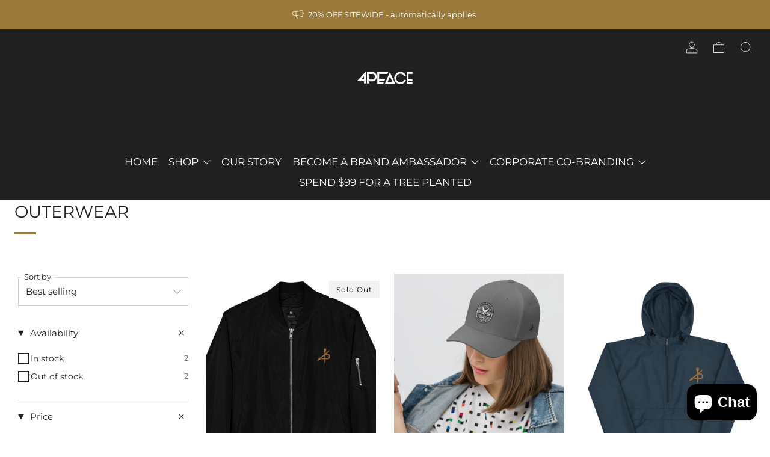

--- FILE ---
content_type: text/html; charset=utf-8
request_url: https://peacelife.shop/collections/outerwear
body_size: 57667
content:
<!doctype html>
<html class="no-js" lang="en">
<head>
	<meta charset="utf-8">
	<meta http-equiv="X-UA-Compatible" content="IE=edge,chrome=1">
	<meta name="viewport" content="width=device-width, initial-scale=1.0, height=device-height, minimum-scale=1.0, maximum-scale=1.0">
	<meta name="theme-color" content="#997a3b">







	<!-- Network optimisations -->
<link rel="preconnect" href="//cdn.shopify.com" crossorigin>
<link rel="preconnect" href="//fonts.shopifycdn.com" crossorigin>

<link rel="preload" as="style" href="//peacelife.shop/cdn/shop/t/8/assets/theme-critical.css?v=116652396698285430091713417238"><link rel="preload" as="script" href="//peacelife.shop/cdn/shop/t/8/assets/scrollreveal.min.js?v=163720458850474464051713417238"><link rel="preload" href="//peacelife.shop/cdn/fonts/montserrat/montserrat_n4.81949fa0ac9fd2021e16436151e8eaa539321637.woff2" as="font" type="font/woff2" crossorigin>
<link rel="preload" href="//peacelife.shop/cdn/fonts/montserrat/montserrat_n4.81949fa0ac9fd2021e16436151e8eaa539321637.woff2" as="font" type="font/woff2" crossorigin>
<link rel="canonical" href="https://peacelife.shop/collections/outerwear">
    <link rel="shortcut icon" href="//peacelife.shop/cdn/shop/files/4p_Black-01_1.png?crop=center&height=32&v=1694736633&width=32" type="image/png">
	

	<!-- Title and description ================================================== -->
	<title>out
&ndash; Peace Life</title><!-- /snippets/social-meta-tags.liquid -->




<meta property="og:site_name" content="Peace Life ">
<meta property="og:url" content="https://peacelife.shop/collections/outerwear">
<meta property="og:title" content="out">
<meta property="og:type" content="product.group">
<meta property="og:description" content="Peace Life ">

<meta property="og:image" content="http://peacelife.shop/cdn/shop/files/4p_Black-01_1_1200x1200.png?v=1694736633">
<meta property="og:image:secure_url" content="https://peacelife.shop/cdn/shop/files/4p_Black-01_1_1200x1200.png?v=1694736633">


<meta name="twitter:card" content="summary_large_image">
<meta name="twitter:title" content="out">
<meta name="twitter:description" content="Peace Life ">

	<!-- JS before CSSOM =================================================== -->
	<script type="text/javascript">
		theme = {};
		theme.t = {};
	  	theme.t.add_to_cart = 'Add to cart';
	    theme.t.sold_out = 'Sold out';
	    theme.t.unavailable = 'Unavailable';
	    theme.t.regular_price = 'Regular price';
	    theme.t.sale_price = 'Sale price';
	    theme.t.qty_notice_in_stock = 'In stock';
	    theme.t.qty_notice_low_stock = 'Low stock';
	    theme.t.qty_notice_sold_out = 'Out of stock';
	    theme.t.qty_notice_number_in_stock_html = '<span>[qty]</span> in stock';
	    theme.t.qty_notice_number_low_stock_html = 'Only <span>[qty]</span> in stock';
	    theme.t.discount_currency = 'Save [discount]';
	    theme.t.discount_percentage = 'Save [discount]%';
	    theme.t.discount_text = 'On Sale';
	    theme.t.unit_price_label = 'Unit price';
	    theme.t.unit_price_separator = 'per';
	    theme.money_format = '${{amount}}';
		theme.map = {};
		theme.map_settings_url="//peacelife.shop/cdn/shop/t/8/assets/map_settings.min.js?v=55973849163231613841713417238";
		theme.cart_type = 'modal';
		theme.cart_ajax = true;
		theme.routes = {
			rootUrl: "/",
			rootUrlSlash: "/",
			cartUrl: "/cart",
			cartAddUrl: "/cart/add",
			cartChangeUrl: "/cart/change"
		};
		theme.assets = {
			plyr: "//peacelife.shop/cdn/shop/t/8/assets/plyr.min.js?v=4209607025050129391713417238",
			masonry: "//peacelife.shop/cdn/shop/t/8/assets/masonry.min.js?v=52946867241060388171713417238",
			
			fecha: "//peacelife.shop/cdn/shop/t/8/assets/fecha.min.js?v=77892649025288305351713417238"
		};
	</script>
	
	<style id="fontsupporttest">@font-face{font-family:"font";src:url("https://")}</style>
	<script type="text/javascript">
		function supportsFontFace() {
			function blacklist() {
				var match = /(WebKit|windows phone.+trident)\/(\d+)/i.exec(navigator.userAgent);
				return match && parseInt(match[2], 10) < (match[1] == 'WebKit' ? 533 : 6);
			}
			function hasFontFaceSrc() {
				var style = document.getElementById('fontsupporttest');
				var sheet = style.sheet || style.styleSheet;
				var cssText = sheet ? (sheet.cssRules && sheet.cssRules[0] ? sheet.cssRules[0].cssText : sheet.cssText || '') : '';
				return /src/i.test(cssText);
			}
			return !blacklist() && hasFontFaceSrc();
		}
		document.documentElement.classList.replace('no-js', 'js');
		if (window.matchMedia("(pointer: coarse)").matches) {document.documentElement.classList.add('touchevents')} else {document.documentElement.classList.add('no-touchevents')}
		if (supportsFontFace()) {document.documentElement.classList.add('fontface')}
	</script>
	<script src="//peacelife.shop/cdn/shop/t/8/assets/jquery.min.js?v=115860211936397945481713417238" defer="defer"></script>
	<script src="//peacelife.shop/cdn/shop/t/8/assets/vendor.min.js?v=75531253379542070531713417238" defer="defer"></script>
	<script src="//peacelife.shop/cdn/shop/t/8/assets/ajax-cart.js?v=75524019650848056511713417238" defer="defer"></script>
	

  	<!-- CSS ================================================== -->
  	






























<style data-shopify>

:root {
	--color--brand: #997a3b;
	--color--brand-dark: #876b34;
	--color--brand-light: #ab8942;

	--color--accent: #ffd900;
	--color--accent-dark: #e6c300;

	--color--link: #d7c196;
	--color--link-dark: #2b2210;

	--color--text: #212121;
	--color--text-light: rgba(33, 33, 33, 0.7);
	--color--text-lighter: rgba(33, 33, 33, 0.55);
	--color--text-lightest: rgba(33, 33, 33, 0.2);
	--color--text-bg: rgba(33, 33, 33, 0.05);

	--color--headings: #212121;
	--color--alt-text: #8b8b8b;
	--color--btn: #ffffff;

	--color--product-bg: rgba(0,0,0,0);
	--color--product-sale: #C00000;

	--color--low-stock: #C00000;
	--color--in-stock: #4A9F53;

	--color--title-border: #997a3b;

	--color--drawer-bg: #ffffff;

	--color--bg: #ffffff;
	--color--bg-alpha: rgba(255, 255, 255, 0.8);
	--color--bg-light: #ffffff;
	--color--bg-dark: #f2f2f2;

	--color--drop-shadow: rgba(33, 33, 33, 0.08);

	--color--label-brand: #997a3b;
	--color--label-sold_out: #f2f2f2;
	--color--label-discount: #c00000;
	--color--label-new: #e5e5e5;
	--color--label-custom1: #e5e5e5;
	--color--label-custom2: #e5e5e5;

	--color--text-label-brand: #FFFFFF;
	--color--text-label-sold_out: #000000;
	--color--text-label-discount: #FFFFFF;
	--color--text-label-new: #000000;
	--color--text-label-custom_one: #000000;
	--color--text-label-custom_two: #000000;

	--font--size-base: 15.0;
	--font--line-base: 30;

	--font--size-h1: 35;
	--font--size-h2: 28;
	--font--size-h3: 24;
	--font--size-h4: 21;
	--font--size-h5: 19;
	--font--size-h6: 18;

	--font--size-grid: 15;
	--font--size-nav: 17;
	--font--size-mobile-nav: 15;
	--font--size-mega-menu: 15;
	--font--size-product-form-headings: 12;

	--font--body: Montserrat, sans-serif;
	--font--body-style: normal;
  --font--body-weight: 400;

  --font--title: Montserrat, sans-serif;
	--font--title-weight: 400;
	--font--title-style: normal;
	--font--title-space: 0px;
	--font--title-transform: uppercase;
	--font--title-border: 1;
	--font--title-border-size: 3px;

	--font--button: Montserrat, sans-serif;
	--font--button-weight: 400;
	--font--button-style: normal;

	--font--button-space: 1px;
	--font--button-transform: none;
	--font--button-size: 14;
	--font--button-mobile-size: 12px;

	--checkbox-check-invert: 1;
}
</style>

	<style>@font-face {
  font-family: Montserrat;
  font-weight: 400;
  font-style: normal;
  font-display: swap;
  src: url("//peacelife.shop/cdn/fonts/montserrat/montserrat_n4.81949fa0ac9fd2021e16436151e8eaa539321637.woff2") format("woff2"),
       url("//peacelife.shop/cdn/fonts/montserrat/montserrat_n4.a6c632ca7b62da89c3594789ba828388aac693fe.woff") format("woff");
}

@font-face {
  font-family: Montserrat;
  font-weight: 400;
  font-style: normal;
  font-display: swap;
  src: url("//peacelife.shop/cdn/fonts/montserrat/montserrat_n4.81949fa0ac9fd2021e16436151e8eaa539321637.woff2") format("woff2"),
       url("//peacelife.shop/cdn/fonts/montserrat/montserrat_n4.a6c632ca7b62da89c3594789ba828388aac693fe.woff") format("woff");
}

@font-face {
  font-family: Montserrat;
  font-weight: 700;
  font-style: normal;
  font-display: swap;
  src: url("//peacelife.shop/cdn/fonts/montserrat/montserrat_n7.3c434e22befd5c18a6b4afadb1e3d77c128c7939.woff2") format("woff2"),
       url("//peacelife.shop/cdn/fonts/montserrat/montserrat_n7.5d9fa6e2cae713c8fb539a9876489d86207fe957.woff") format("woff");
}

@font-face {
  font-family: Montserrat;
  font-weight: 400;
  font-style: italic;
  font-display: swap;
  src: url("//peacelife.shop/cdn/fonts/montserrat/montserrat_i4.5a4ea298b4789e064f62a29aafc18d41f09ae59b.woff2") format("woff2"),
       url("//peacelife.shop/cdn/fonts/montserrat/montserrat_i4.072b5869c5e0ed5b9d2021e4c2af132e16681ad2.woff") format("woff");
}

@font-face {
  font-family: Montserrat;
  font-weight: 700;
  font-style: italic;
  font-display: swap;
  src: url("//peacelife.shop/cdn/fonts/montserrat/montserrat_i7.a0d4a463df4f146567d871890ffb3c80408e7732.woff2") format("woff2"),
       url("//peacelife.shop/cdn/fonts/montserrat/montserrat_i7.f6ec9f2a0681acc6f8152c40921d2a4d2e1a2c78.woff") format("woff");
}

</style>

<link rel="stylesheet" href="//peacelife.shop/cdn/shop/t/8/assets/theme-critical.css?v=116652396698285430091713417238">

<link rel="preload" href="//peacelife.shop/cdn/shop/t/8/assets/theme.css?v=54364866621258925241713417238" as="style" onload="this.onload=null;this.rel='stylesheet'">
<noscript><link rel="stylesheet" href="//peacelife.shop/cdn/shop/t/8/assets/theme.css?v=54364866621258925241713417238"></noscript>
<script>
	/*! loadCSS rel=preload polyfill. [c]2017 Filament Group, Inc. MIT License */
	(function(w){"use strict";if(!w.loadCSS){w.loadCSS=function(){}}var rp=loadCSS.relpreload={};rp.support=(function(){var ret;try{ret=w.document.createElement("link").relList.supports("preload")}catch(e){ret=false}return function(){return ret}})();rp.bindMediaToggle=function(link){var finalMedia=link.media||"all";function enableStylesheet(){if(link.addEventListener){link.removeEventListener("load",enableStylesheet)}else if(link.attachEvent){link.detachEvent("onload",enableStylesheet)}link.setAttribute("onload",null);link.media=finalMedia}if(link.addEventListener){link.addEventListener("load",enableStylesheet)}else if(link.attachEvent){link.attachEvent("onload",enableStylesheet)}setTimeout(function(){link.rel="stylesheet";link.media="only x"});setTimeout(enableStylesheet,3000)};rp.poly=function(){if(rp.support()){return}var links=w.document.getElementsByTagName("link");for(var i=0;i<links.length;i+=1){var link=links[i];if(link.rel==="preload"&&link.getAttribute("as")==="style"&&!link.getAttribute("data-loadcss")){link.setAttribute("data-loadcss",true);rp.bindMediaToggle(link)}}};if(!rp.support()){rp.poly();var run=w.setInterval(rp.poly,500);if(w.addEventListener){w.addEventListener("load",function(){rp.poly();w.clearInterval(run)})}else if(w.attachEvent){w.attachEvent("onload",function(){rp.poly();w.clearInterval(run)})}}if(typeof exports!=="undefined"){exports.loadCSS=loadCSS}else{w.loadCSS=loadCSS}}(typeof global!=="undefined"?global:this));
</script>

	<!-- JS after CSSOM=================================================== -->
	<script src="//peacelife.shop/cdn/shop/t/8/assets/theme.min.js?v=46338497977286243701713417238" defer="defer"></script>
	<script src="//peacelife.shop/cdn/shop/t/8/assets/custom.js?v=179712585433673565451713443540" defer="defer"></script><script src="//peacelife.shop/cdn/shop/t/8/assets/details-disclosure.js?v=96430930583685380661713417238" defer="defer"></script>
	<script src="//peacelife.shop/cdn/shop/t/8/assets/header-details-disclosure.js?v=152869848102972425831713417238" defer="defer"></script>

	

  	
		<script src="//peacelife.shop/cdn/shop/t/8/assets/scrollreveal.min.js?v=163720458850474464051713417238"></script>
	
	

	<!-- Header hook for plugins ================================================== -->
  <script>window.performance && window.performance.mark && window.performance.mark('shopify.content_for_header.start');</script><meta name="facebook-domain-verification" content="fjzjskokfitlglgpawnupfl1pbm06o">
<meta id="shopify-digital-wallet" name="shopify-digital-wallet" content="/81280139549/digital_wallets/dialog">
<meta name="shopify-checkout-api-token" content="3b1d8f666e0b2dac822757442bcbe476">
<meta id="in-context-paypal-metadata" data-shop-id="81280139549" data-venmo-supported="false" data-environment="production" data-locale="en_US" data-paypal-v4="true" data-currency="USD">
<link rel="alternate" type="application/atom+xml" title="Feed" href="/collections/outerwear.atom" />
<link rel="alternate" type="application/json+oembed" href="https://peacelife.shop/collections/outerwear.oembed">
<script async="async" src="/checkouts/internal/preloads.js?locale=en-US"></script>
<link rel="preconnect" href="https://shop.app" crossorigin="anonymous">
<script async="async" src="https://shop.app/checkouts/internal/preloads.js?locale=en-US&shop_id=81280139549" crossorigin="anonymous"></script>
<script id="apple-pay-shop-capabilities" type="application/json">{"shopId":81280139549,"countryCode":"US","currencyCode":"USD","merchantCapabilities":["supports3DS"],"merchantId":"gid:\/\/shopify\/Shop\/81280139549","merchantName":"Peace Life ","requiredBillingContactFields":["postalAddress","email"],"requiredShippingContactFields":["postalAddress","email"],"shippingType":"shipping","supportedNetworks":["visa","masterCard","amex","discover","elo","jcb"],"total":{"type":"pending","label":"Peace Life ","amount":"1.00"},"shopifyPaymentsEnabled":true,"supportsSubscriptions":true}</script>
<script id="shopify-features" type="application/json">{"accessToken":"3b1d8f666e0b2dac822757442bcbe476","betas":["rich-media-storefront-analytics"],"domain":"peacelife.shop","predictiveSearch":true,"shopId":81280139549,"locale":"en"}</script>
<script>var Shopify = Shopify || {};
Shopify.shop = "bbbf49-2.myshopify.com";
Shopify.locale = "en";
Shopify.currency = {"active":"USD","rate":"1.0"};
Shopify.country = "US";
Shopify.theme = {"name":"Cus-Mw | 18-4-24 | Working |  V4","id":167285784861,"schema_name":"Venue","schema_version":"10.0.5","theme_store_id":836,"role":"main"};
Shopify.theme.handle = "null";
Shopify.theme.style = {"id":null,"handle":null};
Shopify.cdnHost = "peacelife.shop/cdn";
Shopify.routes = Shopify.routes || {};
Shopify.routes.root = "/";</script>
<script type="module">!function(o){(o.Shopify=o.Shopify||{}).modules=!0}(window);</script>
<script>!function(o){function n(){var o=[];function n(){o.push(Array.prototype.slice.apply(arguments))}return n.q=o,n}var t=o.Shopify=o.Shopify||{};t.loadFeatures=n(),t.autoloadFeatures=n()}(window);</script>
<script>
  window.ShopifyPay = window.ShopifyPay || {};
  window.ShopifyPay.apiHost = "shop.app\/pay";
  window.ShopifyPay.redirectState = null;
</script>
<script id="shop-js-analytics" type="application/json">{"pageType":"collection"}</script>
<script defer="defer" async type="module" src="//peacelife.shop/cdn/shopifycloud/shop-js/modules/v2/client.init-shop-cart-sync_C5BV16lS.en.esm.js"></script>
<script defer="defer" async type="module" src="//peacelife.shop/cdn/shopifycloud/shop-js/modules/v2/chunk.common_CygWptCX.esm.js"></script>
<script type="module">
  await import("//peacelife.shop/cdn/shopifycloud/shop-js/modules/v2/client.init-shop-cart-sync_C5BV16lS.en.esm.js");
await import("//peacelife.shop/cdn/shopifycloud/shop-js/modules/v2/chunk.common_CygWptCX.esm.js");

  window.Shopify.SignInWithShop?.initShopCartSync?.({"fedCMEnabled":true,"windoidEnabled":true});

</script>
<script>
  window.Shopify = window.Shopify || {};
  if (!window.Shopify.featureAssets) window.Shopify.featureAssets = {};
  window.Shopify.featureAssets['shop-js'] = {"shop-cart-sync":["modules/v2/client.shop-cart-sync_ZFArdW7E.en.esm.js","modules/v2/chunk.common_CygWptCX.esm.js"],"init-fed-cm":["modules/v2/client.init-fed-cm_CmiC4vf6.en.esm.js","modules/v2/chunk.common_CygWptCX.esm.js"],"shop-button":["modules/v2/client.shop-button_tlx5R9nI.en.esm.js","modules/v2/chunk.common_CygWptCX.esm.js"],"shop-cash-offers":["modules/v2/client.shop-cash-offers_DOA2yAJr.en.esm.js","modules/v2/chunk.common_CygWptCX.esm.js","modules/v2/chunk.modal_D71HUcav.esm.js"],"init-windoid":["modules/v2/client.init-windoid_sURxWdc1.en.esm.js","modules/v2/chunk.common_CygWptCX.esm.js"],"shop-toast-manager":["modules/v2/client.shop-toast-manager_ClPi3nE9.en.esm.js","modules/v2/chunk.common_CygWptCX.esm.js"],"init-shop-email-lookup-coordinator":["modules/v2/client.init-shop-email-lookup-coordinator_B8hsDcYM.en.esm.js","modules/v2/chunk.common_CygWptCX.esm.js"],"init-shop-cart-sync":["modules/v2/client.init-shop-cart-sync_C5BV16lS.en.esm.js","modules/v2/chunk.common_CygWptCX.esm.js"],"avatar":["modules/v2/client.avatar_BTnouDA3.en.esm.js"],"pay-button":["modules/v2/client.pay-button_FdsNuTd3.en.esm.js","modules/v2/chunk.common_CygWptCX.esm.js"],"init-customer-accounts":["modules/v2/client.init-customer-accounts_DxDtT_ad.en.esm.js","modules/v2/client.shop-login-button_C5VAVYt1.en.esm.js","modules/v2/chunk.common_CygWptCX.esm.js","modules/v2/chunk.modal_D71HUcav.esm.js"],"init-shop-for-new-customer-accounts":["modules/v2/client.init-shop-for-new-customer-accounts_ChsxoAhi.en.esm.js","modules/v2/client.shop-login-button_C5VAVYt1.en.esm.js","modules/v2/chunk.common_CygWptCX.esm.js","modules/v2/chunk.modal_D71HUcav.esm.js"],"shop-login-button":["modules/v2/client.shop-login-button_C5VAVYt1.en.esm.js","modules/v2/chunk.common_CygWptCX.esm.js","modules/v2/chunk.modal_D71HUcav.esm.js"],"init-customer-accounts-sign-up":["modules/v2/client.init-customer-accounts-sign-up_CPSyQ0Tj.en.esm.js","modules/v2/client.shop-login-button_C5VAVYt1.en.esm.js","modules/v2/chunk.common_CygWptCX.esm.js","modules/v2/chunk.modal_D71HUcav.esm.js"],"shop-follow-button":["modules/v2/client.shop-follow-button_Cva4Ekp9.en.esm.js","modules/v2/chunk.common_CygWptCX.esm.js","modules/v2/chunk.modal_D71HUcav.esm.js"],"checkout-modal":["modules/v2/client.checkout-modal_BPM8l0SH.en.esm.js","modules/v2/chunk.common_CygWptCX.esm.js","modules/v2/chunk.modal_D71HUcav.esm.js"],"lead-capture":["modules/v2/client.lead-capture_Bi8yE_yS.en.esm.js","modules/v2/chunk.common_CygWptCX.esm.js","modules/v2/chunk.modal_D71HUcav.esm.js"],"shop-login":["modules/v2/client.shop-login_D6lNrXab.en.esm.js","modules/v2/chunk.common_CygWptCX.esm.js","modules/v2/chunk.modal_D71HUcav.esm.js"],"payment-terms":["modules/v2/client.payment-terms_CZxnsJam.en.esm.js","modules/v2/chunk.common_CygWptCX.esm.js","modules/v2/chunk.modal_D71HUcav.esm.js"]};
</script>
<script>(function() {
  var isLoaded = false;
  function asyncLoad() {
    if (isLoaded) return;
    isLoaded = true;
    var urls = ["\/\/cdn.shopify.com\/proxy\/c66e19f22e8bcb4939eb0f053912fcfafc912e1aac9ff54a8f3f9d1d348b1938\/static.cdn.printful.com\/static\/js\/external\/shopify-product-customizer.js?v=0.28\u0026shop=bbbf49-2.myshopify.com\u0026sp-cache-control=cHVibGljLCBtYXgtYWdlPTkwMA","\/\/cdn.shopify.com\/proxy\/a9d12a4b35ac5f447138e6f86e80b9ab2f3fe7db8dff8cc9ccdc3252487f01cc\/api.goaffpro.com\/loader.js?shop=bbbf49-2.myshopify.com\u0026sp-cache-control=cHVibGljLCBtYXgtYWdlPTkwMA"];
    for (var i = 0; i < urls.length; i++) {
      var s = document.createElement('script');
      s.type = 'text/javascript';
      s.async = true;
      s.src = urls[i];
      var x = document.getElementsByTagName('script')[0];
      x.parentNode.insertBefore(s, x);
    }
  };
  if(window.attachEvent) {
    window.attachEvent('onload', asyncLoad);
  } else {
    window.addEventListener('load', asyncLoad, false);
  }
})();</script>
<script id="__st">var __st={"a":81280139549,"offset":-28800,"reqid":"303cc83c-f04f-498c-9f86-6d27592e3f56-1768718526","pageurl":"peacelife.shop\/collections\/outerwear","u":"2aad352861d2","p":"collection","rtyp":"collection","rid":468502708509};</script>
<script>window.ShopifyPaypalV4VisibilityTracking = true;</script>
<script id="captcha-bootstrap">!function(){'use strict';const t='contact',e='account',n='new_comment',o=[[t,t],['blogs',n],['comments',n],[t,'customer']],c=[[e,'customer_login'],[e,'guest_login'],[e,'recover_customer_password'],[e,'create_customer']],r=t=>t.map((([t,e])=>`form[action*='/${t}']:not([data-nocaptcha='true']) input[name='form_type'][value='${e}']`)).join(','),a=t=>()=>t?[...document.querySelectorAll(t)].map((t=>t.form)):[];function s(){const t=[...o],e=r(t);return a(e)}const i='password',u='form_key',d=['recaptcha-v3-token','g-recaptcha-response','h-captcha-response',i],f=()=>{try{return window.sessionStorage}catch{return}},m='__shopify_v',_=t=>t.elements[u];function p(t,e,n=!1){try{const o=window.sessionStorage,c=JSON.parse(o.getItem(e)),{data:r}=function(t){const{data:e,action:n}=t;return t[m]||n?{data:e,action:n}:{data:t,action:n}}(c);for(const[e,n]of Object.entries(r))t.elements[e]&&(t.elements[e].value=n);n&&o.removeItem(e)}catch(o){console.error('form repopulation failed',{error:o})}}const l='form_type',E='cptcha';function T(t){t.dataset[E]=!0}const w=window,h=w.document,L='Shopify',v='ce_forms',y='captcha';let A=!1;((t,e)=>{const n=(g='f06e6c50-85a8-45c8-87d0-21a2b65856fe',I='https://cdn.shopify.com/shopifycloud/storefront-forms-hcaptcha/ce_storefront_forms_captcha_hcaptcha.v1.5.2.iife.js',D={infoText:'Protected by hCaptcha',privacyText:'Privacy',termsText:'Terms'},(t,e,n)=>{const o=w[L][v],c=o.bindForm;if(c)return c(t,g,e,D).then(n);var r;o.q.push([[t,g,e,D],n]),r=I,A||(h.body.append(Object.assign(h.createElement('script'),{id:'captcha-provider',async:!0,src:r})),A=!0)});var g,I,D;w[L]=w[L]||{},w[L][v]=w[L][v]||{},w[L][v].q=[],w[L][y]=w[L][y]||{},w[L][y].protect=function(t,e){n(t,void 0,e),T(t)},Object.freeze(w[L][y]),function(t,e,n,w,h,L){const[v,y,A,g]=function(t,e,n){const i=e?o:[],u=t?c:[],d=[...i,...u],f=r(d),m=r(i),_=r(d.filter((([t,e])=>n.includes(e))));return[a(f),a(m),a(_),s()]}(w,h,L),I=t=>{const e=t.target;return e instanceof HTMLFormElement?e:e&&e.form},D=t=>v().includes(t);t.addEventListener('submit',(t=>{const e=I(t);if(!e)return;const n=D(e)&&!e.dataset.hcaptchaBound&&!e.dataset.recaptchaBound,o=_(e),c=g().includes(e)&&(!o||!o.value);(n||c)&&t.preventDefault(),c&&!n&&(function(t){try{if(!f())return;!function(t){const e=f();if(!e)return;const n=_(t);if(!n)return;const o=n.value;o&&e.removeItem(o)}(t);const e=Array.from(Array(32),(()=>Math.random().toString(36)[2])).join('');!function(t,e){_(t)||t.append(Object.assign(document.createElement('input'),{type:'hidden',name:u})),t.elements[u].value=e}(t,e),function(t,e){const n=f();if(!n)return;const o=[...t.querySelectorAll(`input[type='${i}']`)].map((({name:t})=>t)),c=[...d,...o],r={};for(const[a,s]of new FormData(t).entries())c.includes(a)||(r[a]=s);n.setItem(e,JSON.stringify({[m]:1,action:t.action,data:r}))}(t,e)}catch(e){console.error('failed to persist form',e)}}(e),e.submit())}));const S=(t,e)=>{t&&!t.dataset[E]&&(n(t,e.some((e=>e===t))),T(t))};for(const o of['focusin','change'])t.addEventListener(o,(t=>{const e=I(t);D(e)&&S(e,y())}));const B=e.get('form_key'),M=e.get(l),P=B&&M;t.addEventListener('DOMContentLoaded',(()=>{const t=y();if(P)for(const e of t)e.elements[l].value===M&&p(e,B);[...new Set([...A(),...v().filter((t=>'true'===t.dataset.shopifyCaptcha))])].forEach((e=>S(e,t)))}))}(h,new URLSearchParams(w.location.search),n,t,e,['guest_login'])})(!0,!0)}();</script>
<script integrity="sha256-4kQ18oKyAcykRKYeNunJcIwy7WH5gtpwJnB7kiuLZ1E=" data-source-attribution="shopify.loadfeatures" defer="defer" src="//peacelife.shop/cdn/shopifycloud/storefront/assets/storefront/load_feature-a0a9edcb.js" crossorigin="anonymous"></script>
<script crossorigin="anonymous" defer="defer" src="//peacelife.shop/cdn/shopifycloud/storefront/assets/shopify_pay/storefront-65b4c6d7.js?v=20250812"></script>
<script data-source-attribution="shopify.dynamic_checkout.dynamic.init">var Shopify=Shopify||{};Shopify.PaymentButton=Shopify.PaymentButton||{isStorefrontPortableWallets:!0,init:function(){window.Shopify.PaymentButton.init=function(){};var t=document.createElement("script");t.src="https://peacelife.shop/cdn/shopifycloud/portable-wallets/latest/portable-wallets.en.js",t.type="module",document.head.appendChild(t)}};
</script>
<script data-source-attribution="shopify.dynamic_checkout.buyer_consent">
  function portableWalletsHideBuyerConsent(e){var t=document.getElementById("shopify-buyer-consent"),n=document.getElementById("shopify-subscription-policy-button");t&&n&&(t.classList.add("hidden"),t.setAttribute("aria-hidden","true"),n.removeEventListener("click",e))}function portableWalletsShowBuyerConsent(e){var t=document.getElementById("shopify-buyer-consent"),n=document.getElementById("shopify-subscription-policy-button");t&&n&&(t.classList.remove("hidden"),t.removeAttribute("aria-hidden"),n.addEventListener("click",e))}window.Shopify?.PaymentButton&&(window.Shopify.PaymentButton.hideBuyerConsent=portableWalletsHideBuyerConsent,window.Shopify.PaymentButton.showBuyerConsent=portableWalletsShowBuyerConsent);
</script>
<script>
  function portableWalletsCleanup(e){e&&e.src&&console.error("Failed to load portable wallets script "+e.src);var t=document.querySelectorAll("shopify-accelerated-checkout .shopify-payment-button__skeleton, shopify-accelerated-checkout-cart .wallet-cart-button__skeleton"),e=document.getElementById("shopify-buyer-consent");for(let e=0;e<t.length;e++)t[e].remove();e&&e.remove()}function portableWalletsNotLoadedAsModule(e){e instanceof ErrorEvent&&"string"==typeof e.message&&e.message.includes("import.meta")&&"string"==typeof e.filename&&e.filename.includes("portable-wallets")&&(window.removeEventListener("error",portableWalletsNotLoadedAsModule),window.Shopify.PaymentButton.failedToLoad=e,"loading"===document.readyState?document.addEventListener("DOMContentLoaded",window.Shopify.PaymentButton.init):window.Shopify.PaymentButton.init())}window.addEventListener("error",portableWalletsNotLoadedAsModule);
</script>

<script type="module" src="https://peacelife.shop/cdn/shopifycloud/portable-wallets/latest/portable-wallets.en.js" onError="portableWalletsCleanup(this)" crossorigin="anonymous"></script>
<script nomodule>
  document.addEventListener("DOMContentLoaded", portableWalletsCleanup);
</script>

<link id="shopify-accelerated-checkout-styles" rel="stylesheet" media="screen" href="https://peacelife.shop/cdn/shopifycloud/portable-wallets/latest/accelerated-checkout-backwards-compat.css" crossorigin="anonymous">
<style id="shopify-accelerated-checkout-cart">
        #shopify-buyer-consent {
  margin-top: 1em;
  display: inline-block;
  width: 100%;
}

#shopify-buyer-consent.hidden {
  display: none;
}

#shopify-subscription-policy-button {
  background: none;
  border: none;
  padding: 0;
  text-decoration: underline;
  font-size: inherit;
  cursor: pointer;
}

#shopify-subscription-policy-button::before {
  box-shadow: none;
}

      </style>

<script>window.performance && window.performance.mark && window.performance.mark('shopify.content_for_header.end');</script>
<!-- BEGIN app block: shopify://apps/klaviyo-email-marketing-sms/blocks/klaviyo-onsite-embed/2632fe16-c075-4321-a88b-50b567f42507 -->















  <script>
    window.klaviyoReviewsProductDesignMode = false
  </script>







<!-- END app block --><!-- BEGIN app block: shopify://apps/judge-me-reviews/blocks/judgeme_core/61ccd3b1-a9f2-4160-9fe9-4fec8413e5d8 --><!-- Start of Judge.me Core -->






<link rel="dns-prefetch" href="https://cdnwidget.judge.me">
<link rel="dns-prefetch" href="https://cdn.judge.me">
<link rel="dns-prefetch" href="https://cdn1.judge.me">
<link rel="dns-prefetch" href="https://api.judge.me">

<script data-cfasync='false' class='jdgm-settings-script'>window.jdgmSettings={"pagination":5,"disable_web_reviews":false,"badge_no_review_text":"No reviews","badge_n_reviews_text":"{{ n }} review/reviews","badge_star_color":"#997a3b","hide_badge_preview_if_no_reviews":true,"badge_hide_text":false,"enforce_center_preview_badge":false,"widget_title":"Customer Reviews","widget_open_form_text":"Write a review","widget_close_form_text":"Cancel review","widget_refresh_page_text":"Refresh page","widget_summary_text":"Based on {{ number_of_reviews }} review/reviews","widget_no_review_text":"Be the first to write a review","widget_name_field_text":"Display name","widget_verified_name_field_text":"Verified Name (public)","widget_name_placeholder_text":"Display name","widget_required_field_error_text":"This field is required.","widget_email_field_text":"Email address","widget_verified_email_field_text":"Verified Email (private, can not be edited)","widget_email_placeholder_text":"Your email address","widget_email_field_error_text":"Please enter a valid email address.","widget_rating_field_text":"Rating","widget_review_title_field_text":"Review Title","widget_review_title_placeholder_text":"Give your review a title","widget_review_body_field_text":"Review content","widget_review_body_placeholder_text":"Start writing here...","widget_pictures_field_text":"Picture/Video (optional)","widget_submit_review_text":"Submit Review","widget_submit_verified_review_text":"Submit Verified Review","widget_submit_success_msg_with_auto_publish":"Thank you! Please refresh the page in a few moments to see your review. You can remove or edit your review by logging into \u003ca href='https://judge.me/login' target='_blank' rel='nofollow noopener'\u003eJudge.me\u003c/a\u003e","widget_submit_success_msg_no_auto_publish":"Thank you! Your review will be published as soon as it is approved by the shop admin. You can remove or edit your review by logging into \u003ca href='https://judge.me/login' target='_blank' rel='nofollow noopener'\u003eJudge.me\u003c/a\u003e","widget_show_default_reviews_out_of_total_text":"Showing {{ n_reviews_shown }} out of {{ n_reviews }} reviews.","widget_show_all_link_text":"Show all","widget_show_less_link_text":"Show less","widget_author_said_text":"{{ reviewer_name }} said:","widget_days_text":"{{ n }} days ago","widget_weeks_text":"{{ n }} week/weeks ago","widget_months_text":"{{ n }} month/months ago","widget_years_text":"{{ n }} year/years ago","widget_yesterday_text":"Yesterday","widget_today_text":"Today","widget_replied_text":"\u003e\u003e {{ shop_name }} replied:","widget_read_more_text":"Read more","widget_reviewer_name_as_initial":"","widget_rating_filter_color":"#fbcd0a","widget_rating_filter_see_all_text":"See all reviews","widget_sorting_most_recent_text":"Most Recent","widget_sorting_highest_rating_text":"Highest Rating","widget_sorting_lowest_rating_text":"Lowest Rating","widget_sorting_with_pictures_text":"Only Pictures","widget_sorting_most_helpful_text":"Most Helpful","widget_open_question_form_text":"Ask a question","widget_reviews_subtab_text":"Reviews","widget_questions_subtab_text":"Questions","widget_question_label_text":"Question","widget_answer_label_text":"Answer","widget_question_placeholder_text":"Write your question here","widget_submit_question_text":"Submit Question","widget_question_submit_success_text":"Thank you for your question! We will notify you once it gets answered.","widget_star_color":"#997a3b","verified_badge_text":"Verified","verified_badge_bg_color":"","verified_badge_text_color":"","verified_badge_placement":"left-of-reviewer-name","widget_review_max_height":"","widget_hide_border":false,"widget_social_share":false,"widget_thumb":false,"widget_review_location_show":false,"widget_location_format":"","all_reviews_include_out_of_store_products":true,"all_reviews_out_of_store_text":"(out of store)","all_reviews_pagination":100,"all_reviews_product_name_prefix_text":"about","enable_review_pictures":true,"enable_question_anwser":false,"widget_theme":"default","review_date_format":"mm/dd/yyyy","default_sort_method":"most-recent","widget_product_reviews_subtab_text":"Product Reviews","widget_shop_reviews_subtab_text":"Shop Reviews","widget_other_products_reviews_text":"Reviews for other products","widget_store_reviews_subtab_text":"Store reviews","widget_no_store_reviews_text":"This store hasn't received any reviews yet","widget_web_restriction_product_reviews_text":"This product hasn't received any reviews yet","widget_no_items_text":"No items found","widget_show_more_text":"Show more","widget_write_a_store_review_text":"Write a Store Review","widget_other_languages_heading":"Reviews in Other Languages","widget_translate_review_text":"Translate review to {{ language }}","widget_translating_review_text":"Translating...","widget_show_original_translation_text":"Show original ({{ language }})","widget_translate_review_failed_text":"Review couldn't be translated.","widget_translate_review_retry_text":"Retry","widget_translate_review_try_again_later_text":"Try again later","show_product_url_for_grouped_product":false,"widget_sorting_pictures_first_text":"Pictures First","show_pictures_on_all_rev_page_mobile":false,"show_pictures_on_all_rev_page_desktop":false,"floating_tab_hide_mobile_install_preference":false,"floating_tab_button_name":"★ Reviews","floating_tab_title":"Let customers speak for us","floating_tab_button_color":"","floating_tab_button_background_color":"","floating_tab_url":"","floating_tab_url_enabled":false,"floating_tab_tab_style":"text","all_reviews_text_badge_text":"Customers rate us {{ shop.metafields.judgeme.all_reviews_rating | round: 1 }}/5 based on {{ shop.metafields.judgeme.all_reviews_count }} reviews.","all_reviews_text_badge_text_branded_style":"{{ shop.metafields.judgeme.all_reviews_rating | round: 1 }} out of 5 stars based on {{ shop.metafields.judgeme.all_reviews_count }} reviews","is_all_reviews_text_badge_a_link":false,"show_stars_for_all_reviews_text_badge":false,"all_reviews_text_badge_url":"","all_reviews_text_style":"branded","all_reviews_text_color_style":"judgeme_brand_color","all_reviews_text_color":"#108474","all_reviews_text_show_jm_brand":true,"featured_carousel_show_header":true,"featured_carousel_title":"Let customers speak for us","testimonials_carousel_title":"Customers are saying","videos_carousel_title":"Real customer stories","cards_carousel_title":"Customers are saying","featured_carousel_count_text":"from {{ n }} reviews","featured_carousel_add_link_to_all_reviews_page":false,"featured_carousel_url":"","featured_carousel_show_images":true,"featured_carousel_autoslide_interval":5,"featured_carousel_arrows_on_the_sides":false,"featured_carousel_height":250,"featured_carousel_width":80,"featured_carousel_image_size":0,"featured_carousel_image_height":250,"featured_carousel_arrow_color":"#eeeeee","verified_count_badge_style":"branded","verified_count_badge_orientation":"horizontal","verified_count_badge_color_style":"judgeme_brand_color","verified_count_badge_color":"#108474","is_verified_count_badge_a_link":false,"verified_count_badge_url":"","verified_count_badge_show_jm_brand":true,"widget_rating_preset_default":5,"widget_first_sub_tab":"product-reviews","widget_show_histogram":true,"widget_histogram_use_custom_color":false,"widget_pagination_use_custom_color":false,"widget_star_use_custom_color":true,"widget_verified_badge_use_custom_color":false,"widget_write_review_use_custom_color":false,"picture_reminder_submit_button":"Upload Pictures","enable_review_videos":false,"mute_video_by_default":false,"widget_sorting_videos_first_text":"Videos First","widget_review_pending_text":"Pending","featured_carousel_items_for_large_screen":3,"social_share_options_order":"Facebook,Twitter","remove_microdata_snippet":false,"disable_json_ld":false,"enable_json_ld_products":false,"preview_badge_show_question_text":false,"preview_badge_no_question_text":"No questions","preview_badge_n_question_text":"{{ number_of_questions }} question/questions","qa_badge_show_icon":false,"qa_badge_position":"same-row","remove_judgeme_branding":false,"widget_add_search_bar":false,"widget_search_bar_placeholder":"Search","widget_sorting_verified_only_text":"Verified only","featured_carousel_theme":"default","featured_carousel_show_rating":true,"featured_carousel_show_title":true,"featured_carousel_show_body":true,"featured_carousel_show_date":false,"featured_carousel_show_reviewer":true,"featured_carousel_show_product":false,"featured_carousel_header_background_color":"#108474","featured_carousel_header_text_color":"#ffffff","featured_carousel_name_product_separator":"reviewed","featured_carousel_full_star_background":"#108474","featured_carousel_empty_star_background":"#dadada","featured_carousel_vertical_theme_background":"#f9fafb","featured_carousel_verified_badge_enable":true,"featured_carousel_verified_badge_color":"#108474","featured_carousel_border_style":"round","featured_carousel_review_line_length_limit":3,"featured_carousel_more_reviews_button_text":"Read more reviews","featured_carousel_view_product_button_text":"View product","all_reviews_page_load_reviews_on":"scroll","all_reviews_page_load_more_text":"Load More Reviews","disable_fb_tab_reviews":false,"enable_ajax_cdn_cache":false,"widget_advanced_speed_features":5,"widget_public_name_text":"displayed publicly like","default_reviewer_name":"John Smith","default_reviewer_name_has_non_latin":true,"widget_reviewer_anonymous":"Anonymous","medals_widget_title":"Judge.me Review Medals","medals_widget_background_color":"#f9fafb","medals_widget_position":"footer_all_pages","medals_widget_border_color":"#f9fafb","medals_widget_verified_text_position":"left","medals_widget_use_monochromatic_version":false,"medals_widget_elements_color":"#108474","show_reviewer_avatar":true,"widget_invalid_yt_video_url_error_text":"Not a YouTube video URL","widget_max_length_field_error_text":"Please enter no more than {0} characters.","widget_show_country_flag":false,"widget_show_collected_via_shop_app":true,"widget_verified_by_shop_badge_style":"light","widget_verified_by_shop_text":"Verified by Shop","widget_show_photo_gallery":false,"widget_load_with_code_splitting":true,"widget_ugc_install_preference":false,"widget_ugc_title":"Made by us, Shared by you","widget_ugc_subtitle":"Tag us to see your picture featured in our page","widget_ugc_arrows_color":"#ffffff","widget_ugc_primary_button_text":"Buy Now","widget_ugc_primary_button_background_color":"#108474","widget_ugc_primary_button_text_color":"#ffffff","widget_ugc_primary_button_border_width":"0","widget_ugc_primary_button_border_style":"none","widget_ugc_primary_button_border_color":"#108474","widget_ugc_primary_button_border_radius":"25","widget_ugc_secondary_button_text":"Load More","widget_ugc_secondary_button_background_color":"#ffffff","widget_ugc_secondary_button_text_color":"#108474","widget_ugc_secondary_button_border_width":"2","widget_ugc_secondary_button_border_style":"solid","widget_ugc_secondary_button_border_color":"#108474","widget_ugc_secondary_button_border_radius":"25","widget_ugc_reviews_button_text":"View Reviews","widget_ugc_reviews_button_background_color":"#ffffff","widget_ugc_reviews_button_text_color":"#108474","widget_ugc_reviews_button_border_width":"2","widget_ugc_reviews_button_border_style":"solid","widget_ugc_reviews_button_border_color":"#108474","widget_ugc_reviews_button_border_radius":"25","widget_ugc_reviews_button_link_to":"judgeme-reviews-page","widget_ugc_show_post_date":true,"widget_ugc_max_width":"800","widget_rating_metafield_value_type":true,"widget_primary_color":"#997a3b","widget_enable_secondary_color":true,"widget_secondary_color":"#997a3b","widget_summary_average_rating_text":"{{ average_rating }} out of 5","widget_media_grid_title":"Customer photos \u0026 videos","widget_media_grid_see_more_text":"See more","widget_round_style":false,"widget_show_product_medals":true,"widget_verified_by_judgeme_text":"Verified by Judge.me","widget_show_store_medals":true,"widget_verified_by_judgeme_text_in_store_medals":"Verified by Judge.me","widget_media_field_exceed_quantity_message":"Sorry, we can only accept {{ max_media }} for one review.","widget_media_field_exceed_limit_message":"{{ file_name }} is too large, please select a {{ media_type }} less than {{ size_limit }}MB.","widget_review_submitted_text":"Review Submitted!","widget_question_submitted_text":"Question Submitted!","widget_close_form_text_question":"Cancel","widget_write_your_answer_here_text":"Write your answer here","widget_enabled_branded_link":true,"widget_show_collected_by_judgeme":true,"widget_reviewer_name_color":"","widget_write_review_text_color":"","widget_write_review_bg_color":"","widget_collected_by_judgeme_text":"collected by Judge.me","widget_pagination_type":"standard","widget_load_more_text":"Load More","widget_load_more_color":"#108474","widget_full_review_text":"Full Review","widget_read_more_reviews_text":"Read More Reviews","widget_read_questions_text":"Read Questions","widget_questions_and_answers_text":"Questions \u0026 Answers","widget_verified_by_text":"Verified by","widget_verified_text":"Verified","widget_number_of_reviews_text":"{{ number_of_reviews }} reviews","widget_back_button_text":"Back","widget_next_button_text":"Next","widget_custom_forms_filter_button":"Filters","custom_forms_style":"horizontal","widget_show_review_information":false,"how_reviews_are_collected":"How reviews are collected?","widget_show_review_keywords":false,"widget_gdpr_statement":"How we use your data: We'll only contact you about the review you left, and only if necessary. By submitting your review, you agree to Judge.me's \u003ca href='https://judge.me/terms' target='_blank' rel='nofollow noopener'\u003eterms\u003c/a\u003e, \u003ca href='https://judge.me/privacy' target='_blank' rel='nofollow noopener'\u003eprivacy\u003c/a\u003e and \u003ca href='https://judge.me/content-policy' target='_blank' rel='nofollow noopener'\u003econtent\u003c/a\u003e policies.","widget_multilingual_sorting_enabled":false,"widget_translate_review_content_enabled":false,"widget_translate_review_content_method":"manual","popup_widget_review_selection":"automatically_with_pictures","popup_widget_round_border_style":true,"popup_widget_show_title":true,"popup_widget_show_body":true,"popup_widget_show_reviewer":false,"popup_widget_show_product":true,"popup_widget_show_pictures":true,"popup_widget_use_review_picture":true,"popup_widget_show_on_home_page":true,"popup_widget_show_on_product_page":true,"popup_widget_show_on_collection_page":true,"popup_widget_show_on_cart_page":true,"popup_widget_position":"bottom_left","popup_widget_first_review_delay":5,"popup_widget_duration":5,"popup_widget_interval":5,"popup_widget_review_count":5,"popup_widget_hide_on_mobile":true,"review_snippet_widget_round_border_style":true,"review_snippet_widget_card_color":"#FFFFFF","review_snippet_widget_slider_arrows_background_color":"#FFFFFF","review_snippet_widget_slider_arrows_color":"#000000","review_snippet_widget_star_color":"#108474","show_product_variant":false,"all_reviews_product_variant_label_text":"Variant: ","widget_show_verified_branding":true,"widget_ai_summary_title":"Customers say","widget_ai_summary_disclaimer":"AI-powered review summary based on recent customer reviews","widget_show_ai_summary":false,"widget_show_ai_summary_bg":false,"widget_show_review_title_input":true,"redirect_reviewers_invited_via_email":"review_widget","request_store_review_after_product_review":false,"request_review_other_products_in_order":false,"review_form_color_scheme":"default","review_form_corner_style":"square","review_form_star_color":{},"review_form_text_color":"#333333","review_form_background_color":"#ffffff","review_form_field_background_color":"#fafafa","review_form_button_color":{},"review_form_button_text_color":"#ffffff","review_form_modal_overlay_color":"#000000","review_content_screen_title_text":"How would you rate this product?","review_content_introduction_text":"We would love it if you would share a bit about your experience.","store_review_form_title_text":"How would you rate this store?","store_review_form_introduction_text":"We would love it if you would share a bit about your experience.","show_review_guidance_text":true,"one_star_review_guidance_text":"Poor","five_star_review_guidance_text":"Great","customer_information_screen_title_text":"About you","customer_information_introduction_text":"Please tell us more about you.","custom_questions_screen_title_text":"Your experience in more detail","custom_questions_introduction_text":"Here are a few questions to help us understand more about your experience.","review_submitted_screen_title_text":"Thanks for your review!","review_submitted_screen_thank_you_text":"We are processing it and it will appear on the store soon.","review_submitted_screen_email_verification_text":"Please confirm your email by clicking the link we just sent you. This helps us keep reviews authentic.","review_submitted_request_store_review_text":"Would you like to share your experience of shopping with us?","review_submitted_review_other_products_text":"Would you like to review these products?","store_review_screen_title_text":"Would you like to share your experience of shopping with us?","store_review_introduction_text":"We value your feedback and use it to improve. Please share any thoughts or suggestions you have.","reviewer_media_screen_title_picture_text":"Share a picture","reviewer_media_introduction_picture_text":"Upload a photo to support your review.","reviewer_media_screen_title_video_text":"Share a video","reviewer_media_introduction_video_text":"Upload a video to support your review.","reviewer_media_screen_title_picture_or_video_text":"Share a picture or video","reviewer_media_introduction_picture_or_video_text":"Upload a photo or video to support your review.","reviewer_media_youtube_url_text":"Paste your Youtube URL here","advanced_settings_next_step_button_text":"Next","advanced_settings_close_review_button_text":"Close","modal_write_review_flow":false,"write_review_flow_required_text":"Required","write_review_flow_privacy_message_text":"We respect your privacy.","write_review_flow_anonymous_text":"Post review as anonymous","write_review_flow_visibility_text":"This won't be visible to other customers.","write_review_flow_multiple_selection_help_text":"Select as many as you like","write_review_flow_single_selection_help_text":"Select one option","write_review_flow_required_field_error_text":"This field is required","write_review_flow_invalid_email_error_text":"Please enter a valid email address","write_review_flow_max_length_error_text":"Max. {{ max_length }} characters.","write_review_flow_media_upload_text":"\u003cb\u003eClick to upload\u003c/b\u003e or drag and drop","write_review_flow_gdpr_statement":"We'll only contact you about your review if necessary. By submitting your review, you agree to our \u003ca href='https://judge.me/terms' target='_blank' rel='nofollow noopener'\u003eterms and conditions\u003c/a\u003e and \u003ca href='https://judge.me/privacy' target='_blank' rel='nofollow noopener'\u003eprivacy policy\u003c/a\u003e.","rating_only_reviews_enabled":false,"show_negative_reviews_help_screen":false,"new_review_flow_help_screen_rating_threshold":3,"negative_review_resolution_screen_title_text":"Tell us more","negative_review_resolution_text":"Your experience matters to us. If there were issues with your purchase, we're here to help. Feel free to reach out to us, we'd love the opportunity to make things right.","negative_review_resolution_button_text":"Contact us","negative_review_resolution_proceed_with_review_text":"Leave a review","negative_review_resolution_subject":"Issue with purchase from {{ shop_name }}.{{ order_name }}","preview_badge_collection_page_install_status":false,"widget_review_custom_css":"","preview_badge_custom_css":"","preview_badge_stars_count":"5-stars","featured_carousel_custom_css":"","floating_tab_custom_css":"","all_reviews_widget_custom_css":"","medals_widget_custom_css":"","verified_badge_custom_css":"","all_reviews_text_custom_css":"","transparency_badges_collected_via_store_invite":false,"transparency_badges_from_another_provider":false,"transparency_badges_collected_from_store_visitor":false,"transparency_badges_collected_by_verified_review_provider":false,"transparency_badges_earned_reward":false,"transparency_badges_collected_via_store_invite_text":"Review collected via store invitation","transparency_badges_from_another_provider_text":"Review collected from another provider","transparency_badges_collected_from_store_visitor_text":"Review collected from a store visitor","transparency_badges_written_in_google_text":"Review written in Google","transparency_badges_written_in_etsy_text":"Review written in Etsy","transparency_badges_written_in_shop_app_text":"Review written in Shop App","transparency_badges_earned_reward_text":"Review earned a reward for future purchase","product_review_widget_per_page":10,"widget_store_review_label_text":"Review about the store","checkout_comment_extension_title_on_product_page":"Customer Comments","checkout_comment_extension_num_latest_comment_show":5,"checkout_comment_extension_format":"name_and_timestamp","checkout_comment_customer_name":"last_initial","checkout_comment_comment_notification":true,"preview_badge_collection_page_install_preference":false,"preview_badge_home_page_install_preference":false,"preview_badge_product_page_install_preference":false,"review_widget_install_preference":"","review_carousel_install_preference":false,"floating_reviews_tab_install_preference":"none","verified_reviews_count_badge_install_preference":false,"all_reviews_text_install_preference":false,"review_widget_best_location":false,"judgeme_medals_install_preference":false,"review_widget_revamp_enabled":false,"review_widget_qna_enabled":false,"review_widget_header_theme":"minimal","review_widget_widget_title_enabled":true,"review_widget_header_text_size":"medium","review_widget_header_text_weight":"regular","review_widget_average_rating_style":"compact","review_widget_bar_chart_enabled":true,"review_widget_bar_chart_type":"numbers","review_widget_bar_chart_style":"standard","review_widget_expanded_media_gallery_enabled":false,"review_widget_reviews_section_theme":"standard","review_widget_image_style":"thumbnails","review_widget_review_image_ratio":"square","review_widget_stars_size":"medium","review_widget_verified_badge":"standard_text","review_widget_review_title_text_size":"medium","review_widget_review_text_size":"medium","review_widget_review_text_length":"medium","review_widget_number_of_columns_desktop":3,"review_widget_carousel_transition_speed":5,"review_widget_custom_questions_answers_display":"always","review_widget_button_text_color":"#FFFFFF","review_widget_text_color":"#000000","review_widget_lighter_text_color":"#7B7B7B","review_widget_corner_styling":"soft","review_widget_review_word_singular":"review","review_widget_review_word_plural":"reviews","review_widget_voting_label":"Helpful?","review_widget_shop_reply_label":"Reply from {{ shop_name }}:","review_widget_filters_title":"Filters","qna_widget_question_word_singular":"Question","qna_widget_question_word_plural":"Questions","qna_widget_answer_reply_label":"Answer from {{ answerer_name }}:","qna_content_screen_title_text":"Ask a question about this product","qna_widget_question_required_field_error_text":"Please enter your question.","qna_widget_flow_gdpr_statement":"We'll only contact you about your question if necessary. By submitting your question, you agree to our \u003ca href='https://judge.me/terms' target='_blank' rel='nofollow noopener'\u003eterms and conditions\u003c/a\u003e and \u003ca href='https://judge.me/privacy' target='_blank' rel='nofollow noopener'\u003eprivacy policy\u003c/a\u003e.","qna_widget_question_submitted_text":"Thanks for your question!","qna_widget_close_form_text_question":"Close","qna_widget_question_submit_success_text":"We’ll notify you by email when your question is answered.","all_reviews_widget_v2025_enabled":false,"all_reviews_widget_v2025_header_theme":"default","all_reviews_widget_v2025_widget_title_enabled":true,"all_reviews_widget_v2025_header_text_size":"medium","all_reviews_widget_v2025_header_text_weight":"regular","all_reviews_widget_v2025_average_rating_style":"compact","all_reviews_widget_v2025_bar_chart_enabled":true,"all_reviews_widget_v2025_bar_chart_type":"numbers","all_reviews_widget_v2025_bar_chart_style":"standard","all_reviews_widget_v2025_expanded_media_gallery_enabled":false,"all_reviews_widget_v2025_show_store_medals":true,"all_reviews_widget_v2025_show_photo_gallery":true,"all_reviews_widget_v2025_show_review_keywords":false,"all_reviews_widget_v2025_show_ai_summary":false,"all_reviews_widget_v2025_show_ai_summary_bg":false,"all_reviews_widget_v2025_add_search_bar":false,"all_reviews_widget_v2025_default_sort_method":"most-recent","all_reviews_widget_v2025_reviews_per_page":10,"all_reviews_widget_v2025_reviews_section_theme":"default","all_reviews_widget_v2025_image_style":"thumbnails","all_reviews_widget_v2025_review_image_ratio":"square","all_reviews_widget_v2025_stars_size":"medium","all_reviews_widget_v2025_verified_badge":"bold_badge","all_reviews_widget_v2025_review_title_text_size":"medium","all_reviews_widget_v2025_review_text_size":"medium","all_reviews_widget_v2025_review_text_length":"medium","all_reviews_widget_v2025_number_of_columns_desktop":3,"all_reviews_widget_v2025_carousel_transition_speed":5,"all_reviews_widget_v2025_custom_questions_answers_display":"always","all_reviews_widget_v2025_show_product_variant":false,"all_reviews_widget_v2025_show_reviewer_avatar":true,"all_reviews_widget_v2025_reviewer_name_as_initial":"","all_reviews_widget_v2025_review_location_show":false,"all_reviews_widget_v2025_location_format":"","all_reviews_widget_v2025_show_country_flag":false,"all_reviews_widget_v2025_verified_by_shop_badge_style":"light","all_reviews_widget_v2025_social_share":false,"all_reviews_widget_v2025_social_share_options_order":"Facebook,Twitter,LinkedIn,Pinterest","all_reviews_widget_v2025_pagination_type":"standard","all_reviews_widget_v2025_button_text_color":"#FFFFFF","all_reviews_widget_v2025_text_color":"#000000","all_reviews_widget_v2025_lighter_text_color":"#7B7B7B","all_reviews_widget_v2025_corner_styling":"soft","all_reviews_widget_v2025_title":"Customer reviews","all_reviews_widget_v2025_ai_summary_title":"Customers say about this store","all_reviews_widget_v2025_no_review_text":"Be the first to write a review","platform":"shopify","branding_url":"https://app.judge.me/reviews/stores/peacelife.shop","branding_text":"Powered by Judge.me","locale":"en","reply_name":"Peace Life ","widget_version":"3.0","footer":true,"autopublish":true,"review_dates":true,"enable_custom_form":false,"shop_use_review_site":true,"shop_locale":"en","enable_multi_locales_translations":false,"show_review_title_input":true,"review_verification_email_status":"always","can_be_branded":true,"reply_name_text":"Peace Life "};</script> <style class='jdgm-settings-style'>.jdgm-xx{left:0}:root{--jdgm-primary-color: #997a3b;--jdgm-secondary-color: #997a3b;--jdgm-star-color: #997a3b;--jdgm-write-review-text-color: white;--jdgm-write-review-bg-color: #997a3b;--jdgm-paginate-color: #997a3b;--jdgm-border-radius: 0;--jdgm-reviewer-name-color: #997a3b}.jdgm-histogram__bar-content{background-color:#997a3b}.jdgm-rev[data-verified-buyer=true] .jdgm-rev__icon.jdgm-rev__icon:after,.jdgm-rev__buyer-badge.jdgm-rev__buyer-badge{color:white;background-color:#997a3b}.jdgm-review-widget--small .jdgm-gallery.jdgm-gallery .jdgm-gallery__thumbnail-link:nth-child(8) .jdgm-gallery__thumbnail-wrapper.jdgm-gallery__thumbnail-wrapper:before{content:"See more"}@media only screen and (min-width: 768px){.jdgm-gallery.jdgm-gallery .jdgm-gallery__thumbnail-link:nth-child(8) .jdgm-gallery__thumbnail-wrapper.jdgm-gallery__thumbnail-wrapper:before{content:"See more"}}.jdgm-preview-badge .jdgm-star.jdgm-star{color:#997a3b}.jdgm-prev-badge[data-average-rating='0.00']{display:none !important}.jdgm-author-all-initials{display:none !important}.jdgm-author-last-initial{display:none !important}.jdgm-rev-widg__title{visibility:hidden}.jdgm-rev-widg__summary-text{visibility:hidden}.jdgm-prev-badge__text{visibility:hidden}.jdgm-rev__prod-link-prefix:before{content:'about'}.jdgm-rev__variant-label:before{content:'Variant: '}.jdgm-rev__out-of-store-text:before{content:'(out of store)'}@media only screen and (min-width: 768px){.jdgm-rev__pics .jdgm-rev_all-rev-page-picture-separator,.jdgm-rev__pics .jdgm-rev__product-picture{display:none}}@media only screen and (max-width: 768px){.jdgm-rev__pics .jdgm-rev_all-rev-page-picture-separator,.jdgm-rev__pics .jdgm-rev__product-picture{display:none}}.jdgm-preview-badge[data-template="product"]{display:none !important}.jdgm-preview-badge[data-template="collection"]{display:none !important}.jdgm-preview-badge[data-template="index"]{display:none !important}.jdgm-review-widget[data-from-snippet="true"]{display:none !important}.jdgm-verified-count-badget[data-from-snippet="true"]{display:none !important}.jdgm-carousel-wrapper[data-from-snippet="true"]{display:none !important}.jdgm-all-reviews-text[data-from-snippet="true"]{display:none !important}.jdgm-medals-section[data-from-snippet="true"]{display:none !important}.jdgm-ugc-media-wrapper[data-from-snippet="true"]{display:none !important}.jdgm-rev__transparency-badge[data-badge-type="review_collected_via_store_invitation"]{display:none !important}.jdgm-rev__transparency-badge[data-badge-type="review_collected_from_another_provider"]{display:none !important}.jdgm-rev__transparency-badge[data-badge-type="review_collected_from_store_visitor"]{display:none !important}.jdgm-rev__transparency-badge[data-badge-type="review_written_in_etsy"]{display:none !important}.jdgm-rev__transparency-badge[data-badge-type="review_written_in_google_business"]{display:none !important}.jdgm-rev__transparency-badge[data-badge-type="review_written_in_shop_app"]{display:none !important}.jdgm-rev__transparency-badge[data-badge-type="review_earned_for_future_purchase"]{display:none !important}.jdgm-review-snippet-widget .jdgm-rev-snippet-widget__cards-container .jdgm-rev-snippet-card{border-radius:8px;background:#fff}.jdgm-review-snippet-widget .jdgm-rev-snippet-widget__cards-container .jdgm-rev-snippet-card__rev-rating .jdgm-star{color:#108474}.jdgm-review-snippet-widget .jdgm-rev-snippet-widget__prev-btn,.jdgm-review-snippet-widget .jdgm-rev-snippet-widget__next-btn{border-radius:50%;background:#fff}.jdgm-review-snippet-widget .jdgm-rev-snippet-widget__prev-btn>svg,.jdgm-review-snippet-widget .jdgm-rev-snippet-widget__next-btn>svg{fill:#000}.jdgm-full-rev-modal.rev-snippet-widget .jm-mfp-container .jm-mfp-content,.jdgm-full-rev-modal.rev-snippet-widget .jm-mfp-container .jdgm-full-rev__icon,.jdgm-full-rev-modal.rev-snippet-widget .jm-mfp-container .jdgm-full-rev__pic-img,.jdgm-full-rev-modal.rev-snippet-widget .jm-mfp-container .jdgm-full-rev__reply{border-radius:8px}.jdgm-full-rev-modal.rev-snippet-widget .jm-mfp-container .jdgm-full-rev[data-verified-buyer="true"] .jdgm-full-rev__icon::after{border-radius:8px}.jdgm-full-rev-modal.rev-snippet-widget .jm-mfp-container .jdgm-full-rev .jdgm-rev__buyer-badge{border-radius:calc( 8px / 2 )}.jdgm-full-rev-modal.rev-snippet-widget .jm-mfp-container .jdgm-full-rev .jdgm-full-rev__replier::before{content:'Peace Life '}.jdgm-full-rev-modal.rev-snippet-widget .jm-mfp-container .jdgm-full-rev .jdgm-full-rev__product-button{border-radius:calc( 8px * 6 )}
</style> <style class='jdgm-settings-style'></style>

  
  
  
  <style class='jdgm-miracle-styles'>
  @-webkit-keyframes jdgm-spin{0%{-webkit-transform:rotate(0deg);-ms-transform:rotate(0deg);transform:rotate(0deg)}100%{-webkit-transform:rotate(359deg);-ms-transform:rotate(359deg);transform:rotate(359deg)}}@keyframes jdgm-spin{0%{-webkit-transform:rotate(0deg);-ms-transform:rotate(0deg);transform:rotate(0deg)}100%{-webkit-transform:rotate(359deg);-ms-transform:rotate(359deg);transform:rotate(359deg)}}@font-face{font-family:'JudgemeStar';src:url("[data-uri]") format("woff");font-weight:normal;font-style:normal}.jdgm-star{font-family:'JudgemeStar';display:inline !important;text-decoration:none !important;padding:0 4px 0 0 !important;margin:0 !important;font-weight:bold;opacity:1;-webkit-font-smoothing:antialiased;-moz-osx-font-smoothing:grayscale}.jdgm-star:hover{opacity:1}.jdgm-star:last-of-type{padding:0 !important}.jdgm-star.jdgm--on:before{content:"\e000"}.jdgm-star.jdgm--off:before{content:"\e001"}.jdgm-star.jdgm--half:before{content:"\e002"}.jdgm-widget *{margin:0;line-height:1.4;-webkit-box-sizing:border-box;-moz-box-sizing:border-box;box-sizing:border-box;-webkit-overflow-scrolling:touch}.jdgm-hidden{display:none !important;visibility:hidden !important}.jdgm-temp-hidden{display:none}.jdgm-spinner{width:40px;height:40px;margin:auto;border-radius:50%;border-top:2px solid #eee;border-right:2px solid #eee;border-bottom:2px solid #eee;border-left:2px solid #ccc;-webkit-animation:jdgm-spin 0.8s infinite linear;animation:jdgm-spin 0.8s infinite linear}.jdgm-prev-badge{display:block !important}

</style>


  
  
   


<script data-cfasync='false' class='jdgm-script'>
!function(e){window.jdgm=window.jdgm||{},jdgm.CDN_HOST="https://cdnwidget.judge.me/",jdgm.CDN_HOST_ALT="https://cdn2.judge.me/cdn/widget_frontend/",jdgm.API_HOST="https://api.judge.me/",jdgm.CDN_BASE_URL="https://cdn.shopify.com/extensions/019bc7fe-07a5-7fc5-85e3-4a4175980733/judgeme-extensions-296/assets/",
jdgm.docReady=function(d){(e.attachEvent?"complete"===e.readyState:"loading"!==e.readyState)?
setTimeout(d,0):e.addEventListener("DOMContentLoaded",d)},jdgm.loadCSS=function(d,t,o,a){
!o&&jdgm.loadCSS.requestedUrls.indexOf(d)>=0||(jdgm.loadCSS.requestedUrls.push(d),
(a=e.createElement("link")).rel="stylesheet",a.class="jdgm-stylesheet",a.media="nope!",
a.href=d,a.onload=function(){this.media="all",t&&setTimeout(t)},e.body.appendChild(a))},
jdgm.loadCSS.requestedUrls=[],jdgm.loadJS=function(e,d){var t=new XMLHttpRequest;
t.onreadystatechange=function(){4===t.readyState&&(Function(t.response)(),d&&d(t.response))},
t.open("GET",e),t.onerror=function(){if(e.indexOf(jdgm.CDN_HOST)===0&&jdgm.CDN_HOST_ALT!==jdgm.CDN_HOST){var f=e.replace(jdgm.CDN_HOST,jdgm.CDN_HOST_ALT);jdgm.loadJS(f,d)}},t.send()},jdgm.docReady((function(){(window.jdgmLoadCSS||e.querySelectorAll(
".jdgm-widget, .jdgm-all-reviews-page").length>0)&&(jdgmSettings.widget_load_with_code_splitting?
parseFloat(jdgmSettings.widget_version)>=3?jdgm.loadCSS(jdgm.CDN_HOST+"widget_v3/base.css"):
jdgm.loadCSS(jdgm.CDN_HOST+"widget/base.css"):jdgm.loadCSS(jdgm.CDN_HOST+"shopify_v2.css"),
jdgm.loadJS(jdgm.CDN_HOST+"loa"+"der.js"))}))}(document);
</script>
<noscript><link rel="stylesheet" type="text/css" media="all" href="https://cdnwidget.judge.me/shopify_v2.css"></noscript>

<!-- BEGIN app snippet: theme_fix_tags --><script>
  (function() {
    var jdgmThemeFixes = null;
    if (!jdgmThemeFixes) return;
    var thisThemeFix = jdgmThemeFixes[Shopify.theme.id];
    if (!thisThemeFix) return;

    if (thisThemeFix.html) {
      document.addEventListener("DOMContentLoaded", function() {
        var htmlDiv = document.createElement('div');
        htmlDiv.classList.add('jdgm-theme-fix-html');
        htmlDiv.innerHTML = thisThemeFix.html;
        document.body.append(htmlDiv);
      });
    };

    if (thisThemeFix.css) {
      var styleTag = document.createElement('style');
      styleTag.classList.add('jdgm-theme-fix-style');
      styleTag.innerHTML = thisThemeFix.css;
      document.head.append(styleTag);
    };

    if (thisThemeFix.js) {
      var scriptTag = document.createElement('script');
      scriptTag.classList.add('jdgm-theme-fix-script');
      scriptTag.innerHTML = thisThemeFix.js;
      document.head.append(scriptTag);
    };
  })();
</script>
<!-- END app snippet -->
<!-- End of Judge.me Core -->



<!-- END app block --><script src="https://cdn.shopify.com/extensions/019bc7fe-07a5-7fc5-85e3-4a4175980733/judgeme-extensions-296/assets/loader.js" type="text/javascript" defer="defer"></script>
<script src="https://cdn.shopify.com/extensions/7bc9bb47-adfa-4267-963e-cadee5096caf/inbox-1252/assets/inbox-chat-loader.js" type="text/javascript" defer="defer"></script>
<link href="https://monorail-edge.shopifysvc.com" rel="dns-prefetch">
<script>(function(){if ("sendBeacon" in navigator && "performance" in window) {try {var session_token_from_headers = performance.getEntriesByType('navigation')[0].serverTiming.find(x => x.name == '_s').description;} catch {var session_token_from_headers = undefined;}var session_cookie_matches = document.cookie.match(/_shopify_s=([^;]*)/);var session_token_from_cookie = session_cookie_matches && session_cookie_matches.length === 2 ? session_cookie_matches[1] : "";var session_token = session_token_from_headers || session_token_from_cookie || "";function handle_abandonment_event(e) {var entries = performance.getEntries().filter(function(entry) {return /monorail-edge.shopifysvc.com/.test(entry.name);});if (!window.abandonment_tracked && entries.length === 0) {window.abandonment_tracked = true;var currentMs = Date.now();var navigation_start = performance.timing.navigationStart;var payload = {shop_id: 81280139549,url: window.location.href,navigation_start,duration: currentMs - navigation_start,session_token,page_type: "collection"};window.navigator.sendBeacon("https://monorail-edge.shopifysvc.com/v1/produce", JSON.stringify({schema_id: "online_store_buyer_site_abandonment/1.1",payload: payload,metadata: {event_created_at_ms: currentMs,event_sent_at_ms: currentMs}}));}}window.addEventListener('pagehide', handle_abandonment_event);}}());</script>
<script id="web-pixels-manager-setup">(function e(e,d,r,n,o){if(void 0===o&&(o={}),!Boolean(null===(a=null===(i=window.Shopify)||void 0===i?void 0:i.analytics)||void 0===a?void 0:a.replayQueue)){var i,a;window.Shopify=window.Shopify||{};var t=window.Shopify;t.analytics=t.analytics||{};var s=t.analytics;s.replayQueue=[],s.publish=function(e,d,r){return s.replayQueue.push([e,d,r]),!0};try{self.performance.mark("wpm:start")}catch(e){}var l=function(){var e={modern:/Edge?\/(1{2}[4-9]|1[2-9]\d|[2-9]\d{2}|\d{4,})\.\d+(\.\d+|)|Firefox\/(1{2}[4-9]|1[2-9]\d|[2-9]\d{2}|\d{4,})\.\d+(\.\d+|)|Chrom(ium|e)\/(9{2}|\d{3,})\.\d+(\.\d+|)|(Maci|X1{2}).+ Version\/(15\.\d+|(1[6-9]|[2-9]\d|\d{3,})\.\d+)([,.]\d+|)( \(\w+\)|)( Mobile\/\w+|) Safari\/|Chrome.+OPR\/(9{2}|\d{3,})\.\d+\.\d+|(CPU[ +]OS|iPhone[ +]OS|CPU[ +]iPhone|CPU IPhone OS|CPU iPad OS)[ +]+(15[._]\d+|(1[6-9]|[2-9]\d|\d{3,})[._]\d+)([._]\d+|)|Android:?[ /-](13[3-9]|1[4-9]\d|[2-9]\d{2}|\d{4,})(\.\d+|)(\.\d+|)|Android.+Firefox\/(13[5-9]|1[4-9]\d|[2-9]\d{2}|\d{4,})\.\d+(\.\d+|)|Android.+Chrom(ium|e)\/(13[3-9]|1[4-9]\d|[2-9]\d{2}|\d{4,})\.\d+(\.\d+|)|SamsungBrowser\/([2-9]\d|\d{3,})\.\d+/,legacy:/Edge?\/(1[6-9]|[2-9]\d|\d{3,})\.\d+(\.\d+|)|Firefox\/(5[4-9]|[6-9]\d|\d{3,})\.\d+(\.\d+|)|Chrom(ium|e)\/(5[1-9]|[6-9]\d|\d{3,})\.\d+(\.\d+|)([\d.]+$|.*Safari\/(?![\d.]+ Edge\/[\d.]+$))|(Maci|X1{2}).+ Version\/(10\.\d+|(1[1-9]|[2-9]\d|\d{3,})\.\d+)([,.]\d+|)( \(\w+\)|)( Mobile\/\w+|) Safari\/|Chrome.+OPR\/(3[89]|[4-9]\d|\d{3,})\.\d+\.\d+|(CPU[ +]OS|iPhone[ +]OS|CPU[ +]iPhone|CPU IPhone OS|CPU iPad OS)[ +]+(10[._]\d+|(1[1-9]|[2-9]\d|\d{3,})[._]\d+)([._]\d+|)|Android:?[ /-](13[3-9]|1[4-9]\d|[2-9]\d{2}|\d{4,})(\.\d+|)(\.\d+|)|Mobile Safari.+OPR\/([89]\d|\d{3,})\.\d+\.\d+|Android.+Firefox\/(13[5-9]|1[4-9]\d|[2-9]\d{2}|\d{4,})\.\d+(\.\d+|)|Android.+Chrom(ium|e)\/(13[3-9]|1[4-9]\d|[2-9]\d{2}|\d{4,})\.\d+(\.\d+|)|Android.+(UC? ?Browser|UCWEB|U3)[ /]?(15\.([5-9]|\d{2,})|(1[6-9]|[2-9]\d|\d{3,})\.\d+)\.\d+|SamsungBrowser\/(5\.\d+|([6-9]|\d{2,})\.\d+)|Android.+MQ{2}Browser\/(14(\.(9|\d{2,})|)|(1[5-9]|[2-9]\d|\d{3,})(\.\d+|))(\.\d+|)|K[Aa][Ii]OS\/(3\.\d+|([4-9]|\d{2,})\.\d+)(\.\d+|)/},d=e.modern,r=e.legacy,n=navigator.userAgent;return n.match(d)?"modern":n.match(r)?"legacy":"unknown"}(),u="modern"===l?"modern":"legacy",c=(null!=n?n:{modern:"",legacy:""})[u],f=function(e){return[e.baseUrl,"/wpm","/b",e.hashVersion,"modern"===e.buildTarget?"m":"l",".js"].join("")}({baseUrl:d,hashVersion:r,buildTarget:u}),m=function(e){var d=e.version,r=e.bundleTarget,n=e.surface,o=e.pageUrl,i=e.monorailEndpoint;return{emit:function(e){var a=e.status,t=e.errorMsg,s=(new Date).getTime(),l=JSON.stringify({metadata:{event_sent_at_ms:s},events:[{schema_id:"web_pixels_manager_load/3.1",payload:{version:d,bundle_target:r,page_url:o,status:a,surface:n,error_msg:t},metadata:{event_created_at_ms:s}}]});if(!i)return console&&console.warn&&console.warn("[Web Pixels Manager] No Monorail endpoint provided, skipping logging."),!1;try{return self.navigator.sendBeacon.bind(self.navigator)(i,l)}catch(e){}var u=new XMLHttpRequest;try{return u.open("POST",i,!0),u.setRequestHeader("Content-Type","text/plain"),u.send(l),!0}catch(e){return console&&console.warn&&console.warn("[Web Pixels Manager] Got an unhandled error while logging to Monorail."),!1}}}}({version:r,bundleTarget:l,surface:e.surface,pageUrl:self.location.href,monorailEndpoint:e.monorailEndpoint});try{o.browserTarget=l,function(e){var d=e.src,r=e.async,n=void 0===r||r,o=e.onload,i=e.onerror,a=e.sri,t=e.scriptDataAttributes,s=void 0===t?{}:t,l=document.createElement("script"),u=document.querySelector("head"),c=document.querySelector("body");if(l.async=n,l.src=d,a&&(l.integrity=a,l.crossOrigin="anonymous"),s)for(var f in s)if(Object.prototype.hasOwnProperty.call(s,f))try{l.dataset[f]=s[f]}catch(e){}if(o&&l.addEventListener("load",o),i&&l.addEventListener("error",i),u)u.appendChild(l);else{if(!c)throw new Error("Did not find a head or body element to append the script");c.appendChild(l)}}({src:f,async:!0,onload:function(){if(!function(){var e,d;return Boolean(null===(d=null===(e=window.Shopify)||void 0===e?void 0:e.analytics)||void 0===d?void 0:d.initialized)}()){var d=window.webPixelsManager.init(e)||void 0;if(d){var r=window.Shopify.analytics;r.replayQueue.forEach((function(e){var r=e[0],n=e[1],o=e[2];d.publishCustomEvent(r,n,o)})),r.replayQueue=[],r.publish=d.publishCustomEvent,r.visitor=d.visitor,r.initialized=!0}}},onerror:function(){return m.emit({status:"failed",errorMsg:"".concat(f," has failed to load")})},sri:function(e){var d=/^sha384-[A-Za-z0-9+/=]+$/;return"string"==typeof e&&d.test(e)}(c)?c:"",scriptDataAttributes:o}),m.emit({status:"loading"})}catch(e){m.emit({status:"failed",errorMsg:(null==e?void 0:e.message)||"Unknown error"})}}})({shopId: 81280139549,storefrontBaseUrl: "https://peacelife.shop",extensionsBaseUrl: "https://extensions.shopifycdn.com/cdn/shopifycloud/web-pixels-manager",monorailEndpoint: "https://monorail-edge.shopifysvc.com/unstable/produce_batch",surface: "storefront-renderer",enabledBetaFlags: ["2dca8a86"],webPixelsConfigList: [{"id":"1503854877","configuration":"{\"shop\":\"bbbf49-2.myshopify.com\",\"cookie_duration\":\"604800\"}","eventPayloadVersion":"v1","runtimeContext":"STRICT","scriptVersion":"a2e7513c3708f34b1f617d7ce88f9697","type":"APP","apiClientId":2744533,"privacyPurposes":["ANALYTICS","MARKETING"],"dataSharingAdjustments":{"protectedCustomerApprovalScopes":["read_customer_address","read_customer_email","read_customer_name","read_customer_personal_data","read_customer_phone"]}},{"id":"1434222877","configuration":"{\"webPixelName\":\"Judge.me\"}","eventPayloadVersion":"v1","runtimeContext":"STRICT","scriptVersion":"34ad157958823915625854214640f0bf","type":"APP","apiClientId":683015,"privacyPurposes":["ANALYTICS"],"dataSharingAdjustments":{"protectedCustomerApprovalScopes":["read_customer_email","read_customer_name","read_customer_personal_data","read_customer_phone"]}},{"id":"412385565","configuration":"{\"pixel_id\":\"254560830347748\",\"pixel_type\":\"facebook_pixel\",\"metaapp_system_user_token\":\"-\"}","eventPayloadVersion":"v1","runtimeContext":"OPEN","scriptVersion":"ca16bc87fe92b6042fbaa3acc2fbdaa6","type":"APP","apiClientId":2329312,"privacyPurposes":["ANALYTICS","MARKETING","SALE_OF_DATA"],"dataSharingAdjustments":{"protectedCustomerApprovalScopes":["read_customer_address","read_customer_email","read_customer_name","read_customer_personal_data","read_customer_phone"]}},{"id":"150929693","configuration":"{\"storeIdentity\":\"bbbf49-2.myshopify.com\",\"baseURL\":\"https:\\\/\\\/api.printful.com\\\/shopify-pixels\"}","eventPayloadVersion":"v1","runtimeContext":"STRICT","scriptVersion":"74f275712857ab41bea9d998dcb2f9da","type":"APP","apiClientId":156624,"privacyPurposes":["ANALYTICS","MARKETING","SALE_OF_DATA"],"dataSharingAdjustments":{"protectedCustomerApprovalScopes":["read_customer_address","read_customer_email","read_customer_name","read_customer_personal_data","read_customer_phone"]}},{"id":"shopify-app-pixel","configuration":"{}","eventPayloadVersion":"v1","runtimeContext":"STRICT","scriptVersion":"0450","apiClientId":"shopify-pixel","type":"APP","privacyPurposes":["ANALYTICS","MARKETING"]},{"id":"shopify-custom-pixel","eventPayloadVersion":"v1","runtimeContext":"LAX","scriptVersion":"0450","apiClientId":"shopify-pixel","type":"CUSTOM","privacyPurposes":["ANALYTICS","MARKETING"]}],isMerchantRequest: false,initData: {"shop":{"name":"Peace Life ","paymentSettings":{"currencyCode":"USD"},"myshopifyDomain":"bbbf49-2.myshopify.com","countryCode":"US","storefrontUrl":"https:\/\/peacelife.shop"},"customer":null,"cart":null,"checkout":null,"productVariants":[],"purchasingCompany":null},},"https://peacelife.shop/cdn","fcfee988w5aeb613cpc8e4bc33m6693e112",{"modern":"","legacy":""},{"shopId":"81280139549","storefrontBaseUrl":"https:\/\/peacelife.shop","extensionBaseUrl":"https:\/\/extensions.shopifycdn.com\/cdn\/shopifycloud\/web-pixels-manager","surface":"storefront-renderer","enabledBetaFlags":"[\"2dca8a86\"]","isMerchantRequest":"false","hashVersion":"fcfee988w5aeb613cpc8e4bc33m6693e112","publish":"custom","events":"[[\"page_viewed\",{}],[\"collection_viewed\",{\"collection\":{\"id\":\"468502708509\",\"title\":\"Outerwear\",\"productVariants\":[{\"price\":{\"amount\":89.99,\"currencyCode\":\"USD\"},\"product\":{\"title\":\"4 PEACE  Premium recycled bomber jacket\",\"vendor\":\"Peace Life\",\"id\":\"8897644495133\",\"untranslatedTitle\":\"4 PEACE  Premium recycled bomber jacket\",\"url\":\"\/products\/4p-premium-recycled-bomber-jacket\",\"type\":\"\"},\"id\":\"47220735410461\",\"image\":{\"src\":\"\/\/peacelife.shop\/cdn\/shop\/files\/premium-recycled-bomber-jacket-black-front-65616cf7b97dc.jpg?v=1700883711\"},\"sku\":\"9688847_13544\",\"title\":\"XS\",\"untranslatedTitle\":\"XS\"},{\"price\":{\"amount\":23.5,\"currencyCode\":\"USD\"},\"product\":{\"title\":\"Structured Twill Cap\",\"vendor\":\"Peace Life \",\"id\":\"9704818704669\",\"untranslatedTitle\":\"Structured Twill Cap\",\"url\":\"\/products\/structured-twill-cap\",\"type\":\"\"},\"id\":\"49558214836509\",\"image\":{\"src\":\"\/\/peacelife.shop\/cdn\/shop\/files\/closed-back-structured-cap-grey-front-67804e9d272c8.jpg?v=1736461991\"},\"sku\":\"3477985_5282\",\"title\":\"S\/M\",\"untranslatedTitle\":\"S\/M\"},{\"price\":{\"amount\":54.99,\"currencyCode\":\"USD\"},\"product\":{\"title\":\"4P Embroidered Champion Packable Jacket\",\"vendor\":\"Peace Life\",\"id\":\"9484658376989\",\"untranslatedTitle\":\"4P Embroidered Champion Packable Jacket\",\"url\":\"\/products\/4p-embroidered-champion-packable-jacket\",\"type\":\"\"},\"id\":\"48973352501533\",\"image\":{\"src\":\"\/\/peacelife.shop\/cdn\/shop\/files\/embroidered-champion-packable-jacket-navy-front-66a9b6f057b5c.jpg?v=1722398457\"},\"sku\":\"8741100_11014\",\"title\":\"S\",\"untranslatedTitle\":\"S\"},{\"price\":{\"amount\":89.99,\"currencyCode\":\"USD\"},\"product\":{\"title\":\"4PEACE Unisex denim jacket\",\"vendor\":\"Peace Life\",\"id\":\"9077666447645\",\"untranslatedTitle\":\"4PEACE Unisex denim jacket\",\"url\":\"\/products\/4peace-unisex-denim-jacket\",\"type\":\"\"},\"id\":\"47847398736157\",\"image\":{\"src\":\"\/\/peacelife.shop\/cdn\/shop\/files\/unisex-denim-jacket-black-denim-back-65fa13c9e93bc.jpg?v=1710887892\"},\"sku\":\"6313036_11536\",\"title\":\"S\",\"untranslatedTitle\":\"S\"}]}}]]"});</script><script>
  window.ShopifyAnalytics = window.ShopifyAnalytics || {};
  window.ShopifyAnalytics.meta = window.ShopifyAnalytics.meta || {};
  window.ShopifyAnalytics.meta.currency = 'USD';
  var meta = {"products":[{"id":8897644495133,"gid":"gid:\/\/shopify\/Product\/8897644495133","vendor":"Peace Life","type":"","handle":"4p-premium-recycled-bomber-jacket","variants":[{"id":47220735410461,"price":8999,"name":"4 PEACE  Premium recycled bomber jacket - XS","public_title":"XS","sku":"9688847_13544"},{"id":47220735443229,"price":8999,"name":"4 PEACE  Premium recycled bomber jacket - S","public_title":"S","sku":"9688847_13545"},{"id":47220735475997,"price":8999,"name":"4 PEACE  Premium recycled bomber jacket - M","public_title":"M","sku":"9688847_13546"},{"id":47220735508765,"price":8999,"name":"4 PEACE  Premium recycled bomber jacket - L","public_title":"L","sku":"9688847_13547"},{"id":47220735541533,"price":8999,"name":"4 PEACE  Premium recycled bomber jacket - XL","public_title":"XL","sku":"9688847_13548"},{"id":47220735574301,"price":9299,"name":"4 PEACE  Premium recycled bomber jacket - 2XL","public_title":"2XL","sku":"9688847_13549"},{"id":47220735607069,"price":9399,"name":"4 PEACE  Premium recycled bomber jacket - 3XL","public_title":"3XL","sku":"9688847_13550"}],"remote":false},{"id":9704818704669,"gid":"gid:\/\/shopify\/Product\/9704818704669","vendor":"Peace Life ","type":"","handle":"structured-twill-cap","variants":[{"id":49558214836509,"price":2350,"name":"Structured Twill Cap - S\/M","public_title":"S\/M","sku":"3477985_5282"},{"id":49558214869277,"price":2350,"name":"Structured Twill Cap - L\/XL","public_title":"L\/XL","sku":"3477985_5283"}],"remote":false},{"id":9484658376989,"gid":"gid:\/\/shopify\/Product\/9484658376989","vendor":"Peace Life","type":"","handle":"4p-embroidered-champion-packable-jacket","variants":[{"id":48973352501533,"price":5499,"name":"4P Embroidered Champion Packable Jacket - S","public_title":"S","sku":"8741100_11014"},{"id":48973352534301,"price":5499,"name":"4P Embroidered Champion Packable Jacket - M","public_title":"M","sku":"8741100_11015"},{"id":48973352567069,"price":5499,"name":"4P Embroidered Champion Packable Jacket - L","public_title":"L","sku":"8741100_11016"},{"id":48973352599837,"price":5499,"name":"4P Embroidered Champion Packable Jacket - XL","public_title":"XL","sku":"8741100_11017"},{"id":48973352632605,"price":5799,"name":"4P Embroidered Champion Packable Jacket - 2XL","public_title":"2XL","sku":"8741100_11018"}],"remote":false},{"id":9077666447645,"gid":"gid:\/\/shopify\/Product\/9077666447645","vendor":"Peace Life","type":"","handle":"4peace-unisex-denim-jacket","variants":[{"id":47847398736157,"price":8999,"name":"4PEACE Unisex denim jacket - S","public_title":"S","sku":"6313036_11536"},{"id":47847398768925,"price":8999,"name":"4PEACE Unisex denim jacket - M","public_title":"M","sku":"6313036_11537"},{"id":47847398801693,"price":8999,"name":"4PEACE Unisex denim jacket - L","public_title":"L","sku":"6313036_11538"},{"id":47847398834461,"price":8999,"name":"4PEACE Unisex denim jacket - XL","public_title":"XL","sku":"6313036_11539"},{"id":47847398867229,"price":9299,"name":"4PEACE Unisex denim jacket - 2XL","public_title":"2XL","sku":"6313036_11540"}],"remote":false}],"page":{"pageType":"collection","resourceType":"collection","resourceId":468502708509,"requestId":"303cc83c-f04f-498c-9f86-6d27592e3f56-1768718526"}};
  for (var attr in meta) {
    window.ShopifyAnalytics.meta[attr] = meta[attr];
  }
</script>
<script class="analytics">
  (function () {
    var customDocumentWrite = function(content) {
      var jquery = null;

      if (window.jQuery) {
        jquery = window.jQuery;
      } else if (window.Checkout && window.Checkout.$) {
        jquery = window.Checkout.$;
      }

      if (jquery) {
        jquery('body').append(content);
      }
    };

    var hasLoggedConversion = function(token) {
      if (token) {
        return document.cookie.indexOf('loggedConversion=' + token) !== -1;
      }
      return false;
    }

    var setCookieIfConversion = function(token) {
      if (token) {
        var twoMonthsFromNow = new Date(Date.now());
        twoMonthsFromNow.setMonth(twoMonthsFromNow.getMonth() + 2);

        document.cookie = 'loggedConversion=' + token + '; expires=' + twoMonthsFromNow;
      }
    }

    var trekkie = window.ShopifyAnalytics.lib = window.trekkie = window.trekkie || [];
    if (trekkie.integrations) {
      return;
    }
    trekkie.methods = [
      'identify',
      'page',
      'ready',
      'track',
      'trackForm',
      'trackLink'
    ];
    trekkie.factory = function(method) {
      return function() {
        var args = Array.prototype.slice.call(arguments);
        args.unshift(method);
        trekkie.push(args);
        return trekkie;
      };
    };
    for (var i = 0; i < trekkie.methods.length; i++) {
      var key = trekkie.methods[i];
      trekkie[key] = trekkie.factory(key);
    }
    trekkie.load = function(config) {
      trekkie.config = config || {};
      trekkie.config.initialDocumentCookie = document.cookie;
      var first = document.getElementsByTagName('script')[0];
      var script = document.createElement('script');
      script.type = 'text/javascript';
      script.onerror = function(e) {
        var scriptFallback = document.createElement('script');
        scriptFallback.type = 'text/javascript';
        scriptFallback.onerror = function(error) {
                var Monorail = {
      produce: function produce(monorailDomain, schemaId, payload) {
        var currentMs = new Date().getTime();
        var event = {
          schema_id: schemaId,
          payload: payload,
          metadata: {
            event_created_at_ms: currentMs,
            event_sent_at_ms: currentMs
          }
        };
        return Monorail.sendRequest("https://" + monorailDomain + "/v1/produce", JSON.stringify(event));
      },
      sendRequest: function sendRequest(endpointUrl, payload) {
        // Try the sendBeacon API
        if (window && window.navigator && typeof window.navigator.sendBeacon === 'function' && typeof window.Blob === 'function' && !Monorail.isIos12()) {
          var blobData = new window.Blob([payload], {
            type: 'text/plain'
          });

          if (window.navigator.sendBeacon(endpointUrl, blobData)) {
            return true;
          } // sendBeacon was not successful

        } // XHR beacon

        var xhr = new XMLHttpRequest();

        try {
          xhr.open('POST', endpointUrl);
          xhr.setRequestHeader('Content-Type', 'text/plain');
          xhr.send(payload);
        } catch (e) {
          console.log(e);
        }

        return false;
      },
      isIos12: function isIos12() {
        return window.navigator.userAgent.lastIndexOf('iPhone; CPU iPhone OS 12_') !== -1 || window.navigator.userAgent.lastIndexOf('iPad; CPU OS 12_') !== -1;
      }
    };
    Monorail.produce('monorail-edge.shopifysvc.com',
      'trekkie_storefront_load_errors/1.1',
      {shop_id: 81280139549,
      theme_id: 167285784861,
      app_name: "storefront",
      context_url: window.location.href,
      source_url: "//peacelife.shop/cdn/s/trekkie.storefront.cd680fe47e6c39ca5d5df5f0a32d569bc48c0f27.min.js"});

        };
        scriptFallback.async = true;
        scriptFallback.src = '//peacelife.shop/cdn/s/trekkie.storefront.cd680fe47e6c39ca5d5df5f0a32d569bc48c0f27.min.js';
        first.parentNode.insertBefore(scriptFallback, first);
      };
      script.async = true;
      script.src = '//peacelife.shop/cdn/s/trekkie.storefront.cd680fe47e6c39ca5d5df5f0a32d569bc48c0f27.min.js';
      first.parentNode.insertBefore(script, first);
    };
    trekkie.load(
      {"Trekkie":{"appName":"storefront","development":false,"defaultAttributes":{"shopId":81280139549,"isMerchantRequest":null,"themeId":167285784861,"themeCityHash":"13221587172788176531","contentLanguage":"en","currency":"USD","eventMetadataId":"04eb6d34-7615-4835-be09-4c146abfe40b"},"isServerSideCookieWritingEnabled":true,"monorailRegion":"shop_domain","enabledBetaFlags":["65f19447"]},"Session Attribution":{},"S2S":{"facebookCapiEnabled":true,"source":"trekkie-storefront-renderer","apiClientId":580111}}
    );

    var loaded = false;
    trekkie.ready(function() {
      if (loaded) return;
      loaded = true;

      window.ShopifyAnalytics.lib = window.trekkie;

      var originalDocumentWrite = document.write;
      document.write = customDocumentWrite;
      try { window.ShopifyAnalytics.merchantGoogleAnalytics.call(this); } catch(error) {};
      document.write = originalDocumentWrite;

      window.ShopifyAnalytics.lib.page(null,{"pageType":"collection","resourceType":"collection","resourceId":468502708509,"requestId":"303cc83c-f04f-498c-9f86-6d27592e3f56-1768718526","shopifyEmitted":true});

      var match = window.location.pathname.match(/checkouts\/(.+)\/(thank_you|post_purchase)/)
      var token = match? match[1]: undefined;
      if (!hasLoggedConversion(token)) {
        setCookieIfConversion(token);
        window.ShopifyAnalytics.lib.track("Viewed Product Category",{"currency":"USD","category":"Collection: outerwear","collectionName":"outerwear","collectionId":468502708509,"nonInteraction":true},undefined,undefined,{"shopifyEmitted":true});
      }
    });


        var eventsListenerScript = document.createElement('script');
        eventsListenerScript.async = true;
        eventsListenerScript.src = "//peacelife.shop/cdn/shopifycloud/storefront/assets/shop_events_listener-3da45d37.js";
        document.getElementsByTagName('head')[0].appendChild(eventsListenerScript);

})();</script>
<script
  defer
  src="https://peacelife.shop/cdn/shopifycloud/perf-kit/shopify-perf-kit-3.0.4.min.js"
  data-application="storefront-renderer"
  data-shop-id="81280139549"
  data-render-region="gcp-us-central1"
  data-page-type="collection"
  data-theme-instance-id="167285784861"
  data-theme-name="Venue"
  data-theme-version="10.0.5"
  data-monorail-region="shop_domain"
  data-resource-timing-sampling-rate="10"
  data-shs="true"
  data-shs-beacon="true"
  data-shs-export-with-fetch="true"
  data-shs-logs-sample-rate="1"
  data-shs-beacon-endpoint="https://peacelife.shop/api/collect"
></script>
</head>

<body id="out" class="template-collection" data-anim-load="true" data-anim-interval-style="fade_down" data-anim-zoom="true" data-anim-interval="true" data-editor-mode="false" data-quick-shop-show-cart="true" data-heading-border="true"><script type="text/javascript">
		//loading class for animations
		document.body.className += ' ' + 'js-theme-loading';
		setTimeout(function(){
			document.body.className = document.body.className.replace('js-theme-loading','js-theme-loaded');
		}, 300);
	</script>

	<a class="skip-to-content-link" href="#main">Skip to content</a>

	<div class="page-transition"></div>

	<div class="page-container">
		<script>
  theme.setHeaderHeightVars = () => {
    const headerSection = document.querySelector('.js-section__header');
    const header = document.querySelector('.js-header');
    const announcement = document.querySelector('.shopify-section-group-header-group.js-section__announcement');

    document.documentElement.style.setProperty('--window-height', `${window.innerHeight}px`);

    document.documentElement.style.setProperty('--announcement-height', `${announcement ? announcement.offsetHeight : 0}px`);

    //header section (zero height if transparent)
    if (headerSection) document.documentElement.style.setProperty('--header-section-height', `${headerSection.offsetHeight}px`);
    //header element (has height if transparent)
    if (header) document.documentElement.style.setProperty('--header-height', `${header.offsetHeight}px`);
  }

  theme.setHeaderLogoVars = () => {
      //header logo width
      const logoLink = document.querySelector('.header__logo-link');
      if (logoLink) document.documentElement.style.setProperty('--header-logo-width', `${logoLink.offsetWidth}px`);
  }

  theme.setHeaderStyle = () => {
    const header = document.querySelector('.js-header');
    if (!header) return;

    //get element width witout padding
    const getElementContentWidth = (element) => {
      if (!element) return 0;

      const styles = window.getComputedStyle(element);
      const padding =
        parseFloat(styles.paddingLeft) +
        parseFloat(styles.paddingRight);

      return element.clientWidth - padding;
    }

    const iconsNavDisplayStyle = (style, element) => {
      if (!element) return;

      element.style.display = style;
    }

    const headerNavs = header.querySelector('.js-heaver-navs');
    const mobileDraw = header.querySelector('.js-mobile-draw-icon');
    const searchDraw = header.querySelector('.js-search-draw-icon');
    const cartDraw = header.querySelector('.js-cart-draw-icon');
    const primaryNav = header.querySelector('.js-primary-nav');
    const primaryNavItems = header.querySelector('.js-primary-nav-items');
    const secondaryNav = header.querySelector('.js-secondary-nav');
    const logoImg = header.querySelector('.js-main-logo');
    const mobileBrkp = 768;

    //set sizes
    const winWidth = window.innerWidth;
    const navsWidth = getElementContentWidth(headerNavs);
    const secondaryWidth = getElementContentWidth(secondaryNav);
    const logoWidth = getElementContentWidth(logoImg);
    const primaryWidth = getElementContentWidth(primaryNavItems);

    if (header.dataset.headerStyle == 'icons') {
      iconsNavDisplayStyle('flex', mobileDraw);
      iconsNavDisplayStyle('flex', cartDraw);
      iconsNavDisplayStyle('flex', searchDraw);
    } else if (winWidth >= mobileBrkp) {
      if (header.dataset.headerStyle !== 'center') {

        //inline style logic
        if (header.dataset.headerStyle === 'left') {

          const availableLeftSpace = (winWidth - logoWidth) / 2;
          if (availableLeftSpace - primaryWidth < 40) {
            header.classList.remove('header--left');
            header.classList.add('header--center');
          } else {
            header.classList.add('header--left');
            header.classList.remove('header--center');
          }
        }

        //logo left style logic
        if (header.dataset.headerStyle === 'logo-left') {
          const availableCenterSpace = winWidth - logoWidth;
          if (availableCenterSpace - primaryWidth - secondaryWidth < 100) {
            header.classList.remove('header--logo-left');
            header.classList.add('header--center');
          } else {
            header.classList.add('header--logo-left');
            header.classList.remove('header--center');
          }
        }

      }

      iconsNavDisplayStyle('none', mobileDraw);
      iconsNavDisplayStyle('none', cartDraw);
      iconsNavDisplayStyle('none', searchDraw);
    } else {
      iconsNavDisplayStyle('flex', mobileDraw);
      iconsNavDisplayStyle('flex', cartDraw);
      iconsNavDisplayStyle('flex', searchDraw);
    }
  }

  theme.setUpHeaderResizeObservers = () => {
    const debounce = (f, delay) => {
      let timer = 0;
      return (...args) => {
          clearTimeout(timer);
          timer = setTimeout(() => f.apply(this, args), delay);
      };
    }

    const headerSection = document.querySelector('.js-section__header');
    const header = document.querySelector('header');
    const logo = document.querySelector('.header__logo-link');

    theme.setHeaderHeightVars();
    const headerSectionObserver = new ResizeObserver(debounce(theme.setHeaderHeightVars, 50));
    headerSectionObserver.observe(headerSection);

    theme.setHeaderLogoVars();
    const headerLogoObserver = new ResizeObserver(debounce(theme.setHeaderLogoVars, 50));
    headerLogoObserver.observe(logo);

    theme.setHeaderStyle();
    const headerObserver = new ResizeObserver(debounce(theme.setHeaderStyle, 50));
    headerObserver.observe(header);
  }
</script>

		<!-- BEGIN sections: header-group -->
<div id="shopify-section-sections--22495251398941__announcement-bar" class="shopify-section shopify-section-group-header-group js-section__announcement"><style type="text/css">
      .announcement__wrapper {
        background-color: #997a3b;
      }
      .announcement__text,
      .announcement__text a {
        color: #ffffff;
        font-size: 0.85rem;
      }
      .announcement__text.rte a {
        border-color: #ffffff;
      }
      .announcement__icon {
        width: 1.3rem;
        height: 1.3rem;
        color: #ffffff;
      }
      .announcement__carousel-button,
      .announcement__close {
        color: #ffffff;
      }

      @media screen and (max-width: 767px) {
        .announcement__text,
        .announcement__text a {
          font-size: 0.85rem;
        }

        .announcement__icon {
          width: 1.3rem;
          height: 1.3rem;
        }
      }
    </style>

    <announcement-bar
      id="sections--22495251398941__announcement-bar"
      
autoplay="true"
      autoplay-delay="8000">

      <div class="announcement__wrapper">
        <div class="announcement__carousel-container">
          <ol class="announcement__carousel-wrapper"><li id="announcement_HrwUPD"
                class="announcement announcement__carousel-slides"
                aria-label="1/3"
                data-slide-id="1"
                
              ><div class="announcement__message"><div class="announcement__text announcement__text--body">
                      
                        <span class="announcement__icon block--announcement_HrwUPD">
                            <style>
			.block--announcement_HrwUPD .icon-selection > *,
			.block--announcement_HrwUPD .icon-selection g > * {
				stroke: #ffffff;
			}
		</style><svg class="icon-svg icon-selection icon-selection--#ffffff" aria-hidden="true" focusable="false" role="presentation" xmlns="http://www.w3.org/2000/svg" viewBox="0 0 25 25" fill="none"><path d="M7.5,6.9l0,8.655A7.192,7.192,0,0,0,11.5,22" fill="none" stroke="#000000" stroke-linecap="round" stroke-linejoin="round"></path><path d="M21.5,4.484a1,1,0,0,0-1.421-.907C16.244,5.356,12.456,6.964,4.5,7h-1a3,3,0,0,0-3,3v2a3,3,0,0,0,3,3h1c7.956.036,11.744,1.644,15.579,3.423a1,1,0,0,0,1.421-.907Z" fill="none" stroke="#000000" stroke-linecap="round" stroke-linejoin="round"></path><path d="M21.5,9H22a1.5,1.5,0,0,1,1.5,1.5v1A1.5,1.5,0,0,1,22,13h-.5" fill="none" stroke="#000000" stroke-linecap="round" stroke-linejoin="round"></path></svg>









</span>
                      
                      <span>20% OFF SITEWIDE - automatically applies</span></div></div></li><li id="f752cf03-1fbc-4be1-a3cc-171a071687d2"
                class="announcement announcement__carousel-slides"
                aria-label="2/3"
                data-slide-id="2"
                
              ><div class="announcement__message"><div class="announcement__text announcement__text--body">
                      
                      <span>SPEND $99 USD - GET FREE SHIPPING AND A TREE OF PEACE PLANTED 🌳</span></div></div></li><li id="539fad8b-91eb-4f52-8e5a-4d3ec8358e38"
                class="announcement announcement__carousel-slides"
                aria-label="3/3"
                data-slide-id="3"
                
              ><div class="announcement__message"><a href="/pages/become-a-brand-ambassador" class="announcement__link"><div class="announcement__text announcement__text--body">
                      
                        <span class="announcement__icon block--539fad8b-91eb-4f52-8e5a-4d3ec8358e38">
                            <style>
			.block--539fad8b-91eb-4f52-8e5a-4d3ec8358e38 .icon-selection > *,
			.block--539fad8b-91eb-4f52-8e5a-4d3ec8358e38 .icon-selection g > * {
				stroke: #ffffff;
			}
		</style><svg class="icon-svg icon-selection icon-selection--#ffffff" aria-hidden="true" focusable="false" role="presentation" xmlns="http://www.w3.org/2000/svg" viewBox="0 0 25 25" fill="none"><path d="M12,21.932,2.2,11.84A5.667,5.667,0,0,1,1.113,5.233h0A5.839,5.839,0,0,1,10.4,3.746L12,5.205l1.6-1.459a5.84,5.84,0,0,1,9.287,1.487h0A5.669,5.669,0,0,1,21.8,11.84Z" fill="none" stroke="#000000" stroke-linecap="round" stroke-linejoin="round"></path></svg>









</span>
                      
                      <span>BE AN AMBASSADOR OF PEACE</span></div></a></div></li></ol>
        </div>
      </div>

    </announcement-bar>

    
      <script>
        const sectionId = `sections--22495251398941__announcement-bar`;
        const announcementBar = document.getElementById(sectionId);
        if (sessionStorage.getItem(sectionId) === '0') {
          announcementBar.setAttribute('hidden', 'hidden');
        }
      </script>
    

    <script src="//peacelife.shop/cdn/shop/t/8/assets/announcement-bar.js?v=34355977288390199121713417238" type="module"></script></div><div id="shopify-section-sections--22495251398941__header" class="shopify-section shopify-section-group-header-group shopify-section-header js-section__header">
<style type="text/css">
  :root {
    
    --header-is-sticky:0;
    
    --header-bg-color: #212121;
    --header-bg-color-darker: #141414;
    --header-text-color: #ffffff;
    --header-text-color-light: rgba(255, 255, 255, 0.7);
    --header-text-color-lighter: rgba(255, 255, 255, 0.5);
    --header-text-color-lightest: rgba(255, 255, 255, 0.1);
    --header-text-color-bg: rgba(255, 255, 255, 0.01);
    --header-transparent-text-color: #ffffff;
    --header-transparent-text-color-light: rgba(255, 255, 255, 0.3);
    --header-text-contrast-color: #000;
    --header-transparent-text-contrast-color: #000;
  }

  
  .shopify-section-header {
    position: -webkit-sticky;
    position: sticky;
    top: -1px;
  }
  


  .header,
  .header__logo,
  .header-trigger {
    height: calc(128px + 49px);
  }
  .header__logo-img {
    max-height: 128px;
    padding: 0;
  }
  .header__logo-ratio-box {
    height: 128px;
  }
  .header.header--center .header__logo {
    padding: 21px 0;
  }

  @media screen and (max-width: 767px) {
    .header,
    .header__logo,
    .header-trigger,
    .header.header--center {
      height: calc(90px + 0px);
    }
    .header__logo-img {
      max-height: 90px;
    }
    .header__logo-ratio-box {
      height: auto;
      max-height: 90px;
    }
    .header.header--center .header__logo {
      padding: 0;
    }
  }

  
  
  
    /* .main { margin-top: 30px } */
    .main .shopify-section:first-child .section--full { margin-top: -30px }
    @media screen and (max-width: 767px) {.main .shopify-section:first-child .section--full-mobile { margin-top: -30px }}
  


  .ajaxcart__qty .js-qty button.js-qty-adjust{
    display: none !important;
  }

</style>

<header
  role="banner"
  id="top"
  class="header js-header header--sticky js-header-sticky js-header-scroll header--logo-left u-flex u-flex--middle u-flex--center header--search-enabled header--has-transparent-divider"
  data-section-id="sections--22495251398941__header"
  data-section-type="header-section"
  data-transparent-header="false"
  data-sticky-header="true"
  data-header-style="logo-left"
>

  <div class="header__logo u-flex u-flex--middle u-flex--center">
    
      <div class="header__logo-wrapper js-main-logo" itemscope itemtype="http://schema.org/Organization">
    
      
        <a href="/" itemprop="url" class="header__logo-link">
          <div class="header__logo-ratio-box" style="aspect-ratio: 1.0/1">

            <img src="//peacelife.shop/cdn/shop/files/4Peace_White-01.png?height=256&v=1700080160" class="header__logo-img" alt="Peace Life " itemprop="logo" width="1200" height="1200" loading="eager">

            
          </div>

        </a>
      
    
      </div>
    
  </div>

  <div class="header-trigger header-trigger--left mobile-draw-trigger-icon u-flex u-flex--middle js-mobile-draw-icon" style="display: none">
    <a href="#" class="header-trigger__link header-trigger__link--mobile js-mobile-draw-trigger"  aria-haspopup="dialog" aria-label="Menu">
      <svg
  class="icon-svg icon icon-menu"
  aria-hidden="true"
  focusable="false"
  role="presentation"
  xmlns="http://www.w3.org/2000/svg"
  viewBox="0 0 48 48"
  fill="none">

  <path d="M1.53198 6.57446H46.4682" stroke="currentColor" stroke-width="2.04255"/>
  <path d="M1.53198 24H46.4682" stroke="currentColor" stroke-width="2.04255"/>
  <path d="M1.53198 41.4255H46.4682" stroke="currentColor" stroke-width="2.04255"/>
</svg>
    </a>
  </div>
  
    <div class="header-trigger header-trigger--far-right search-draw-trigger-icon u-flex u-flex--middle js-search-draw-icon" style="display: none">
      <a href="/search" class="header-trigger__link header-trigger__link--search js-search-trigger" aria-haspopup="dialog" aria-label="Search">
        <svg
  class="icon-svg icon icon-search"
  aria-hidden="true"
  focusable="false"
  role="presentation"
  viewBox="0 0 48 48"
  fill="none"
  xmlns="http://www.w3.org/2000/svg">
    <path d="M21.9574 40.3404C32.1101 40.3404 40.3404 32.1101 40.3404 21.9574C40.3404 11.8048 32.1101 3.57447 21.9574 3.57447C11.8048 3.57447 3.57446 11.8048 3.57446 21.9574C3.57446 32.1101 11.8048 40.3404 21.9574 40.3404Z" stroke="currentColor" stroke-width="2.04255"/>
    <path d="M35.0454 35.0445L44.4256 44.4255" stroke="currentColor" stroke-width="2.04255"/>
</svg>
      </a>
    </div>
  
  <div class="header-trigger header-trigger--right cart-draw-trigger-icon u-flex u-flex--middle js-cart-draw-icon" style="display: none">
    <a href="/cart" class="header-trigger__link header-trigger__link--cart js-cart-icon js-cart-trigger" aria-haspopup="dialog" aria-label="Cart">
      <svg
  class="icon-svg icon icon-cart"
  aria-hidden="true"
  focusable="false"
  role="presentation"
  viewBox="0 0 48 48"
  fill="none"
  xmlns="http://www.w3.org/2000/svg">
  <path d="M3.57446 13.7872H44.4255V44.4255H3.57446V13.7872Z" stroke="currentColor" stroke-width="2.04255"/>
  <path d="M34.2129 13.7872V13.3787C34.2129 7.96397 29.8234 3.57446 24.4086 3.57446H23.5916C18.1769 3.57446 13.7874 7.96397 13.7874 13.3787V13.7872" stroke="currentColor" stroke-width="2.04255"/>
</svg>
      
    </a>
  </div>

  <div class="header-navs js-heaver-navs u-clearfix u-hidden@tab-down"><nav class="primary-nav header-navs__items js-primary-nav" role="navigation">
      <ul class="primary-nav__items js-primary-nav-items"><li class="primary-nav__item f-family--heading f-caps--true f-space--0"><a href="/" class="primary-nav__link ">
                    <span>Home</span>
                  </a></li><li class="primary-nav__item f-family--heading f-caps--true f-space--0"><header-details-disclosure>
                    <details id="Details-HeaderMenu-2" data-link-title="Shop">
                      <summary class="header__menu-item">
                        <a href="/collections/all" class="primary-nav__link nav__link--sub">
                          <span>Shop</span>
                        </a>
                      </summary>
                      <div id="HeaderMenu-MenuList-2" class="nav__sub" tabindex="-1">
                        <div class="nav__sub-wrap">
                          <ul class="list-menu has-animation" role="list" style="animation-delay: 100ms"><li class="list-menu__item"><a href="/collections/all" class="list-menu__link">
                                <span class="list-menu__text">Best Sellers</span>
                              </a></li><li class="list-menu__item"><a href="/collections/graphic-designs" class="list-menu__link">
                                <span class="list-menu__text">T-Shirts</span>
                              </a></li><li class="list-menu__item"><a href="/collections/hoodies" class="list-menu__link">
                                <span class="list-menu__text">Hoodies</span>
                              </a></li><li class="list-menu__item"><a href="/collections/kids" class="list-menu__link">
                                <span class="list-menu__text">Kids</span>
                              </a></li><li class="list-menu__item"><a href="/products/gift-card" class="list-menu__link">
                                <span class="list-menu__text">Gift Card</span>
                              </a></li></ul>
                        </div>
                      </div>
                    </details>
                  </header-details-disclosure></li><li class="primary-nav__item f-family--heading f-caps--true f-space--0"><a href="/pages/about-us" class="primary-nav__link ">
                    <span>Our Story</span>
                  </a></li><li class="primary-nav__item f-family--heading f-caps--true f-space--0"><header-details-disclosure>
                    <details id="Details-HeaderMenu-4" data-link-title="Become A Brand Ambassador">
                      <summary class="header__menu-item">
                        <a href="/pages/become-a-brand-ambassador" class="primary-nav__link nav__link--sub">
                          <span>Become A Brand Ambassador</span>
                        </a>
                      </summary>
                      <div id="HeaderMenu-MenuList-4" class="nav__sub" tabindex="-1">
                        <div class="nav__sub-wrap">
                          <ul class="list-menu has-animation" role="list" style="animation-delay: 100ms"><li class="list-menu__item"><a href="https://peacelife.goaffpro.com/login" class="list-menu__link">
                                <span class="list-menu__text">Ambassador Login</span>
                              </a></li><li class="list-menu__item"><a href="/collections/brand-ambassador-apparel" class="list-menu__link">
                                <span class="list-menu__text">Ambassador Exclusive Apparel</span>
                              </a></li></ul>
                        </div>
                      </div>
                    </details>
                  </header-details-disclosure></li><li class="primary-nav__item f-family--heading f-caps--true f-space--0"><header-details-disclosure>
                    <details id="Details-HeaderMenu-5" data-link-title="Corporate Co-Branding">
                      <summary class="header__menu-item">
                        <a href="/pages/corperate-co-branding" class="primary-nav__link nav__link--sub">
                          <span>Corporate Co-Branding</span>
                        </a>
                      </summary>
                      <div id="HeaderMenu-MenuList-5" class="nav__sub" tabindex="-1">
                        <div class="nav__sub-wrap">
                          <ul class="list-menu has-animation" role="list" style="animation-delay: 100ms"><li class="list-menu__item"><a href="/collections/gritt" class="list-menu__link">
                                <span class="list-menu__text">GRITT</span>
                              </a></li></ul>
                        </div>
                      </div>
                    </details>
                  </header-details-disclosure></li><li class="primary-nav__item f-family--heading f-caps--true f-space--0"><a href="/pages/your-trees" class="primary-nav__link ">
                    <span>Spend $99 for a Tree Planted</span>
                  </a></li></ul>
    </nav><nav class="secondary-nav header-navs__items js-secondary-nav">
      <ul class="secondary-nav__items secondary-nav__items--icon">
          
            <li class="secondary-nav__item secondary-nav__item--account secondary-nav__link--icon">
              <a href="https://peacelife.shop/customer_authentication/redirect?locale=en&region_country=US" class="secondary-nav__link"><svg
  class="icon-svg icon icon-user"
  aria-hidden="true"
  focusable="false"
  role="presentation"
  viewBox="0 0 48 48"
  fill="none"
  xmlns="http://www.w3.org/2000/svg"> 
  <path d="M24 27.8125C16.3995 27.8125 9.24699 29.7423 3 33.1418V45.4255H45V33.1418C38.7531 29.7423 31.6005 27.8125 24 27.8125Z" stroke="currentColor" stroke-width="2.04255"/>
  <path d="M24.0001 23.0426C29.6405 23.0426 34.2129 18.4701 34.2129 12.8298C34.2129 7.18943 29.6405 2.61702 24.0001 2.61702C18.3598 2.61702 13.7874 7.18943 13.7874 12.8298C13.7874 18.4701 18.3598 23.0426 24.0001 23.0426Z" stroke="currentColor" stroke-width="2.04255"/>
</svg>
</a>
            </li>
          
        

        <li class="secondary-nav__item f-family--heading f-caps--true f-space--0">

          <a href="/cart" class="secondary-nav__link secondary-nav__item--cart secondary-nav__link--icon js-cart-trigger" aria-haspopup="dialog" aria-label="Cart"><svg
  class="icon-svg icon icon-cart"
  aria-hidden="true"
  focusable="false"
  role="presentation"
  viewBox="0 0 48 48"
  fill="none"
  xmlns="http://www.w3.org/2000/svg">
  <path d="M3.57446 13.7872H44.4255V44.4255H3.57446V13.7872Z" stroke="currentColor" stroke-width="2.04255"/>
  <path d="M34.2129 13.7872V13.3787C34.2129 7.96397 29.8234 3.57446 24.4086 3.57446H23.5916C18.1769 3.57446 13.7874 7.96397 13.7874 13.3787V13.7872" stroke="currentColor" stroke-width="2.04255"/>
</svg>
              
</a>
        </li>

        
          <li class="secondary-nav__item secondary-nav__item--search f-family--heading f-caps--true f-space--0">
            <a href="/search" class="secondary-nav__link secondary-nav__link--search js-search-trigger secondary-nav__link--icon" aria-haspopup="dialog" aria-label="Search"><svg
  class="icon-svg icon icon-search"
  aria-hidden="true"
  focusable="false"
  role="presentation"
  viewBox="0 0 48 48"
  fill="none"
  xmlns="http://www.w3.org/2000/svg">
    <path d="M21.9574 40.3404C32.1101 40.3404 40.3404 32.1101 40.3404 21.9574C40.3404 11.8048 32.1101 3.57447 21.9574 3.57447C11.8048 3.57447 3.57446 11.8048 3.57446 21.9574C3.57446 32.1101 11.8048 40.3404 21.9574 40.3404Z" stroke="currentColor" stroke-width="2.04255"/>
    <path d="M35.0454 35.0445L44.4256 44.4255" stroke="currentColor" stroke-width="2.04255"/>
</svg>
</a>
          </li>
        

      </ul>
    </nav>

  </div>
</header>
<script>
  theme.setUpHeaderResizeObservers();
</script>


<style>
  .mobile-draw {
    --background-color: #ffffff;
  }
</style>

<div class="mobile-draw mobile-draw--dark js-menu-draw mfp-hide has-borders"><div class="mobile-draw__wrapper">

    <div class="drawer-nav__empty-banner"></div><drawer-menu>

        <nav class="drawer-nav drawer-nav--main">
          <ul class="list-menu" role="list"><li class="list-menu__item"><a href="/" class="list-menu__link f-family--body f-caps--false f-space--0">
                    Home
                  </a></li><li class="list-menu__item"><details id="Details-menu-drawer-menu-item-2">
                    <summary class="list-menu__link list-menu__link--sub f-family--body f-caps--false f-space--0">
                      Shop
                    </summary>
                    <div id="SidebarMenu-MenuList-2" class="drawer-nav__panel" tabindex="-1">
                      <div class="drawer-nav__wrapper"><div class="drawer-nav__empty-banner"></div><div class="drawer-nav__header"><a href="/collections/all" class="c-btn c-btn--hollow c-btn--full">View Shop</a><button class="drawer-nav__back f-family--body f-caps--false f-space--0" aria-label="Previous panel">
                              Shop
                          </button>
                        </div><ul class="list-menu" role="list" tabindex="-1"><li class="list-menu__item"><a href="/collections/all" class="list-menu__link  f-family--body f-caps--false f-space--0">
                                    Best Sellers
                                  </a></li><li class="list-menu__item"><a href="/collections/graphic-designs" class="list-menu__link  f-family--body f-caps--false f-space--0">
                                    T-Shirts
                                  </a></li><li class="list-menu__item"><a href="/collections/hoodies" class="list-menu__link  f-family--body f-caps--false f-space--0">
                                    Hoodies
                                  </a></li><li class="list-menu__item"><a href="/collections/kids" class="list-menu__link  f-family--body f-caps--false f-space--0">
                                    Kids
                                  </a></li><li class="list-menu__item"><a href="/products/gift-card" class="list-menu__link  f-family--body f-caps--false f-space--0">
                                    Gift Card
                                  </a></li></ul>
</div>
                    </div>
                  </details></li><li class="list-menu__item"><a href="/pages/about-us" class="list-menu__link f-family--body f-caps--false f-space--0">
                    Our Story
                  </a></li><li class="list-menu__item"><details id="Details-menu-drawer-menu-item-4">
                    <summary class="list-menu__link list-menu__link--sub f-family--body f-caps--false f-space--0">
                      Become A Brand Ambassador
                    </summary>
                    <div id="SidebarMenu-MenuList-4" class="drawer-nav__panel" tabindex="-1">
                      <div class="drawer-nav__wrapper"><div class="drawer-nav__empty-banner"></div><div class="drawer-nav__header"><a href="/pages/become-a-brand-ambassador" class="c-btn c-btn--hollow c-btn--full">View Become A Brand Ambassador</a><button class="drawer-nav__back f-family--body f-caps--false f-space--0" aria-label="Previous panel">
                              Become A Brand Ambassador
                          </button>
                        </div><ul class="list-menu" role="list" tabindex="-1"><li class="list-menu__item"><a href="https://peacelife.goaffpro.com/login" class="list-menu__link  f-family--body f-caps--false f-space--0">
                                    Ambassador Login
                                  </a></li><li class="list-menu__item"><a href="/collections/brand-ambassador-apparel" class="list-menu__link  f-family--body f-caps--false f-space--0">
                                    Ambassador Exclusive Apparel
                                  </a></li></ul>
</div>
                    </div>
                  </details></li><li class="list-menu__item"><details id="Details-menu-drawer-menu-item-5">
                    <summary class="list-menu__link list-menu__link--sub f-family--body f-caps--false f-space--0">
                      Corporate Co-Branding
                    </summary>
                    <div id="SidebarMenu-MenuList-5" class="drawer-nav__panel" tabindex="-1">
                      <div class="drawer-nav__wrapper"><div class="drawer-nav__empty-banner"></div><div class="drawer-nav__header"><a href="/pages/corperate-co-branding" class="c-btn c-btn--hollow c-btn--full">View Corporate Co-Branding</a><button class="drawer-nav__back f-family--body f-caps--false f-space--0" aria-label="Previous panel">
                              Corporate Co-Branding
                          </button>
                        </div><ul class="list-menu" role="list" tabindex="-1"><li class="list-menu__item"><a href="/collections/gritt" class="list-menu__link  f-family--body f-caps--false f-space--0">
                                    GRITT
                                  </a></li></ul>
</div>
                    </div>
                  </details></li><li class="list-menu__item"><a href="/pages/your-trees" class="list-menu__link f-family--body f-caps--false f-space--0">
                    Spend $99 for a Tree Planted
                  </a></li></ul>
        </nav>
      </drawer-menu><div class="mobile-draw__footer mobile-footer"><div class="mobile-footer__contact">
          
            <p class="mobile-footer__text">
              <a href="tel:203-305-8865" class="mobile-footer__text-link">
                <span class="mobile-draw__icon"><svg class="icon-svg icon-selection" aria-hidden="true" focusable="false" role="presentation" xmlns="http://www.w3.org/2000/svg" viewBox="0 0 24 24" fill="none">
  <path stroke="#000000" stroke-linecap="round" stroke-linejoin="round" d="M17.5 0.5H6.5C5.39543 0.5 4.5 1.39543 4.5 2.5V21.5C4.5 22.6046 5.39543 23.5 6.5 23.5H17.5C18.6046 23.5 19.5 22.6046 19.5 21.5V2.5C19.5 1.39543 18.6046 0.5 17.5 0.5Z"></path><path stroke="#000000" stroke-linecap="round" stroke-linejoin="round" d="M19.5 19.5H4.5"></path><path stroke="#000000" stroke-linecap="round" stroke-linejoin="round" d="M9.5 2.5H14.5"></path><path stroke="#000000" d="M12 21.5C11.8619 21.5 11.75 21.3881 11.75 21.25C11.75 21.1119 11.8619 21 12 21"></path><path stroke="#000000" d="M12 21.5C12.1381 21.5 12.25 21.3881 12.25 21.25C12.25 21.1119 12.1381 21 12 21"></path>
</svg>
</span>&nbsp;203-305-8865
              </a>
            </p>
          
          
            <p class="mobile-footer__text">
              <a href="mailto:Admin@peacewear.shop" class="mobile-footer__text-link">
                <span class="mobile-draw__icon"><svg class="icon-svg icon-selection" aria-hidden="true" focusable="false" role="presentation" xmlns="http://www.w3.org/2000/svg" viewBox="0 0 24 24" fill="none">
  <circle cx="12" cy="12" r="4.5" fill="none" stroke="#000000" stroke-linecap="round" stroke-linejoin="round"></circle><path d="M18.5,21.5a11.509,11.509,0,1,1,5-9.5v1a3.5,3.5,0,0,1-7,0V12" fill="none" stroke="#000000" stroke-linecap="round" stroke-linejoin="round"></path>
</svg>
</span>&nbsp;Admin@peacewear.shop
              </a>
            </p>
          
        </div>
        <ul class="mobile-footer__social-items o-list-bare">
          
            <li class="mobile-footer__social-item">
              <a href="https://www.facebook.com/buryyourweapons4peace?mibextid=LQQJ4d" class="mobile-footer__social-link icon-fallback" target="_blank" rel="noopener">
                <i class="icon icon--facebook" aria-hidden="true"></i>
                <span class="icon-fallback__text">Facebook</span>
              </a>
            </li>
          
          
          
          
            <li class="mobile-footer__social-item">
              <a href="https://www.instagram.com/peacetribe__/" class="mobile-footer__social-link icon-fallback" target="_blank" rel="noopener">
                <i class="icon icon--instagram" aria-hidden="true"></i>
                <span class="icon-fallback__text">Instagram</span>
              </a>
            </li>
          
          
          
          
          
          
          
          
        </ul>
      
    </div>

    
      
        <div class="mobile-draw__account">
          <a href="https://peacelife.shop/customer_authentication/redirect?locale=en&region_country=US" class="mobile-header__link"><span class="mobile-draw__icon"><svg
  class="icon-svg icon icon-user"
  aria-hidden="true"
  focusable="false"
  role="presentation"
  viewBox="0 0 48 48"
  fill="none"
  xmlns="http://www.w3.org/2000/svg"> 
  <path d="M24 27.8125C16.3995 27.8125 9.24699 29.7423 3 33.1418V45.4255H45V33.1418C38.7531 29.7423 31.6005 27.8125 24 27.8125Z" stroke="currentColor" stroke-width="2.04255"/>
  <path d="M24.0001 23.0426C29.6405 23.0426 34.2129 18.4701 34.2129 12.8298C34.2129 7.18943 29.6405 2.61702 24.0001 2.61702C18.3598 2.61702 13.7874 7.18943 13.7874 12.8298C13.7874 18.4701 18.3598 23.0426 24.0001 23.0426Z" stroke="currentColor" stroke-width="2.04255"/>
</svg></span>&nbsp;Log in</a>
        </div>
      
    
</div>
</div>



</div>
<!-- END sections: header-group -->

		<!-- BEGIN sections: popup-group -->

<!-- END sections: popup-group -->

		<div class="main" id="main">
			<div id="shopify-section-template--22495254839581__banner" class="shopify-section js-section__collection-banner"><style>
.section--template--22495254839581__banner .collection__header-media-overlay:before,
.section--template--22495254839581__banner .collection__header-media-overlay:before {
    background: #000000;
    
        opacity: .0;
    
}
</style>

<section class="section section--mb-0 section--template--22495254839581__banner section--full" data-section-id="template--22495254839581__banner" data-section-type="collection-template">

    <div class="collection js-collection-banner"  data-collection-has-image="false">
        
        <div class="collection__header">
            
            <div class="container container--p-0">
                <div class="collection__header-info">
                    <div class="section__title collection__header-info__title">
                        <h1 class="section__title-text collection__header-info__title-text">Outerwear</h1>
                    </div>
                    
                </div>
            </div>
        </div>

    </div>
</section> 




</div><div id="shopify-section-template--22495254839581__product-grid" class="shopify-section js-section__collection"><style>
.mfp-container .collection-sidebar,
.mfp-container .collection-sidebar .mfp-close {
    background-color: #ffffff;
}
</style>
<section class="section section--template--22495254839581__product-grid" data-section-id="template--22495254839581__product-grid" data-section-type="collection-template">

    <dynamic-product-search
        class="
            collection
            collection--sidebar-sidebar
            
            
        "
        data-section="template--22495254839581__product-grid"
        data-url="/collections/outerwear"
        data-quick-shop-dynamic-checkout="true"
        data-page-title="out
&ndash; Peace Life"
    >

        <div class="container container--default">
            <div class="collection-main" id="collection-main">

                <div class="collection-main__actions">
                    
                    
                        <div class="collection-main__filter">
                            <a href="#" class="collection-main__filter-btn c-btn c-btn--primary c-btn--full js-collection-draw-trigger">Filter and sort
</a>
                        </div>
                    
                    

                    
                </div>

                <div class="collection-products collection-products--sort-enabled">

                    
                    
                    <div class="o-layout">

                        <div class="o-layout__item u-1/1 u-1/4-sidebar-desk u-1/5-sidebar-wide">
                            <aside class="collection-sidebar collection-sidebar--dark js-collection-draw">
                                <div class="collection-sidebar__wrapper">

                                        
                                            <div class="collection-sidebar__section collection-sidebar__section--filter collection-sidebar__filter collection-sidebar__section--square-check" >

                                                <form class="collection-sidebar__filter-form js-filters-form" data-submit-on-change="true">
                                                    
                                                    
                                                        <div class="collection-sidebar__filter__sort ">
                                                            <div class="selector-wrapper collection-sidebar__filter__sort__selector">
                                                                <label class="collection-filters__label" for="SortBy">Sort by</label><select name="sort_by" class="select__select collection-filters__sort js-collection-sort" id="SortBy"><option value="manual">Featured</option><option value="best-selling" selected="selected">Best selling</option><option value="title-ascending">Alphabetically, A-Z</option><option value="title-descending">Alphabetically, Z-A</option><option value="price-ascending">Price, low to high</option><option value="price-descending">Price, high to low</option><option value="created-ascending">Date, old to new</option><option value="created-descending">Date, new to old</option></select>

                                                                <noscript>
                                                                    <input type="submit" class="c-btn c-btn--primary" value="Sort">
                                                                </noscript>

                                                            </div>
                                                        </div>
                                                    
<accordion-group><details
                                                                    open
                                                                    id="template--22495254839581__product-grid-filter-1"
                                                                    class="collection-sidebar__filter-group"
                                                                >

                                                                    <summary class="collection-sidebar__filter-trigger">
                                                                        <span>Availability</span>
                                                                        <summary-icon>
                                                                            <i class="icon icon--plus-t" aria-hidden="true"></i>
                                                                        </summary-icon>
                                                                    </summary>

                                                                    <details-content class="collection-sidebar__filter__accordion">
                                                                        <ul class="collection-sidebar__items o-list-bare"><li class="collection-sidebar__item">

                                                                                    <input type="checkbox"
                                                                                        name="filter.v.availability"
                                                                                        value="1"
                                                                                        class="collection-sidebar__filter__input"
                                                                                        id="Filter-Availability-1"
                                                                                        
                                                                                        
                                                                                    >
                                                                                    <label for="Filter-Availability-1" class="collection-sidebar__link js-filter-label"><span class="collection-sidebar__link__box">
                                                                                                <i class="icon icon--tick" aria-hidden="true"></i>
                                                                                            </span>In stock
                                                                                        
                                                                                            <span class="collection-sidebar__link__count">2</span>
                                                                                        
                                                                                    </label>
                                                                                </li><li class="collection-sidebar__item">

                                                                                    <input type="checkbox"
                                                                                        name="filter.v.availability"
                                                                                        value="0"
                                                                                        class="collection-sidebar__filter__input"
                                                                                        id="Filter-Availability-2"
                                                                                        
                                                                                        
                                                                                    >
                                                                                    <label for="Filter-Availability-2" class="collection-sidebar__link js-filter-label"><span class="collection-sidebar__link__box">
                                                                                                <i class="icon icon--tick" aria-hidden="true"></i>
                                                                                            </span>Out of stock
                                                                                        
                                                                                            <span class="collection-sidebar__link__count">2</span>
                                                                                        
                                                                                    </label>
                                                                                </li></ul>
                                                                    </details-content>
                                                                </details><details
                                                                    open
                                                                    id="template--22495254839581__product-grid-filter-2"
                                                                    class="collection-sidebar__filter-group collection-sidebar__filter-group--price"
                                                                >

                                                                    <summary class="collection-sidebar__filter-trigger">
                                                                        <span>Price</span>
                                                                        <summary-icon>
                                                                            <i class="icon icon--plus-t" aria-hidden="true"></i>
                                                                        </summary-icon>
                                                                    </summary>

                                                                    <details-content class="collection-sidebar__filter__accordion">
                                                                        <div class="collection-sidebar__items">
                                                                            <price-range class="price-range"><div class="collection-sidebar__filter-price">

                                                                                    <div class="collection-sidebar__filter-price__item collection-sidebar__filter-price__item--from">
                                                                                        <span class="collection-sidebar__filter-price__currency">$</span>

                                                                                        <input name="filter.v.price.gte"
                                                                                        id="Filter-Price-min-2"
                                                                                        class="collection-sidebar__filter-price__input price-range__number"
                                                                                        
                                                                                        type="number"
                                                                                        inputmode="numeric"
                                                                                        placeholder="0"
                                                                                        min="0"
                                                                                        max="93"
                                                                                        >
                                                                                        <label for="Filter-Price-min-2" class="collection-sidebar__filter-price__label">From</label>
                                                                                    </div>

                                                                                    <div class="collection-sidebar__filter-price__item collection-sidebar__filter-price__item--separator">-</div>


                                                                                    <div class="collection-sidebar__filter-price__item collection-sidebar__filter-price__item--to">
                                                                                        <span class="collection-sidebar__filter-price__currency">$</span>
                                                                                        <input name="filter.v.price.lte"
                                                                                        id="Filter-Price-max-2"
                                                                                        class="collection-sidebar__filter-price__input price-range__number"
                                                                                        
                                                                                        type="number"
                                                                                        inputmode="numeric"
                                                                                        placeholder="93"
                                                                                        min="0"
                                                                                        max="93"
                                                                                        >

                                                                                        <label for="Filter-Price-max-2" class="collection-sidebar__filter-price__label">To</label>
                                                                                    </div>
                                                                                </div>

                                                                                <div class="price-range__group">
                                                                                    <div class="price-range__track">
                                                                                        <label class="u-hidden-visually" for="Filter-Price-Track-1">Price range mininum</label>
                                                                                        <input class="price-range__input"value="0"min="0"
                                                                                            max="93"
                                                                                            type="range"
                                                                                            tabindex="-1"
                                                                                            id="Filter-Price-Track-1"
                                                                                        >
                                                                                        <label class="u-hidden-visually" for="Filter-Price-Track-2">Price range maximum</label>
                                                                                        <input class="price-range__input"value="93"min="0"
                                                                                            max="93"
                                                                                            type="range"
                                                                                            tabindex="-1"
                                                                                            id="Filter-Price-Track-2"
                                                                                        >
                                                                                    </div>
                                                                                </div>
                                                                            </price-range>
                                                                        </div>
                                                                    </details-content>
                                                                </details></accordion-group>

                                                    <noscript>
                                                        <input type="submit" class="collection-sidebar__filter-submit c-btn c-btn--primary" value="Apply">
                                                    </noscript>

                                                </form>
                                            </div>

                                        
                                        
                                    
                                </div>
                                <div class="collection-sidebar__draw-actions"><div class="o-layout o-layout--small">
                                        <div class="o-layout__item u-1/2">
                                            <button
                                                type="button"
                                                data-url="/collections/outerwear"
                                                class="c-btn c-btn--hollow c-btn--full js-filter-trigger"
                                                disabled
                                            >
                                                Clear all
                                            </button>
                                        </div>
                                        <div class="o-layout__item u-1/2">
                                            <button
                                                type="button"
                                                class="c-btn c-btn--primary c-btn--no-border c-btn--full js-close-mfp"
                                            >
                                                View (4)
                                            </button>
                                        </div>
                                    </div>
                                </div>
                            </aside>
                        </div>

                        <div class="o-layout__item u-1/1 u-3/4-sidebar-desk u-4/5-sidebar-wide">

                    
                    
                            
<div class="collection__filters-active">
                                <div class="collection__filters-active__wrapper">
                                    <a
                                        class="collection__filters-active__filter collection__filters-active__filter--clear js-filter-trigger"
                                        href="/collections/outerwear"
                                    >
                                        Clear all
                                    </a>
</div>
                            </div>

                            <div class="
                                collection__cards
                                o-layout
                                
                                
                                o-layout--small@tab-down
                                "
                            >
                                    <div class="o-layout__item u-1/2 u-1/2@phab u-1/3@tab">
                                        

<div class="
        product-card
        product-card--crop
        js-product
        js-product-card
        js-product-8897644495133
        product-card--sold-out
        
        product-card--left
        
        product-card--trigger-icon
        
    "
    data-product-id="8897644495133"
><!-- snippet/product-grid-label.liquid -->
    <ul class="product-card__label__items o-list-bare"><li class="product-card__label product-card__label--sold label label--sold_out">
                <p class="product-card__label-text label__text">Sold Out</p>
            </li><li class="product-card__label product-card__label--sale label label--discount product-card__label__items_hide"><p class="product-card__label-text label__text">On Sale</p></li>

        

        
    </ul>
<div class="product-card-top">

        <div class="
                o-ratio
                o-ratio--3:4
            "
            
        >

            <div class="o-ratio__content">
                <a href="/collections/outerwear/products/4p-premium-recycled-bomber-jacket" class="product-card__link product-card__link--full-opacity js-product-link" title="4 PEACE  Premium recycled bomber jacket" tabindex="-1">

                    <div class="product-card__media product-card__media--hover-zoom">

                        <product-card-spinner class="product-card__spinner product-card__spinner--grid">
                            <div class="product-card__spin-border"></div>
                            <div class="product-card__spin-border"></div>
                            <div class="product-card__spin-border"></div>
                            <div class="product-card__spin-border"></div>
                        </product-card-spinner>

                        

                        
<img
                                class="product-card__img js-img-grid"
                                src="//peacelife.shop/cdn/shop/files/premium-recycled-bomber-jacket-black-front-65616cf7b97dc.jpg?crop=center&height=400&v=1700883711&width=300"
                                srcset="//peacelife.shop/cdn/shop/files/premium-recycled-bomber-jacket-black-front-65616cf7b97dc.jpg?crop=center&height=240&v=1700883711&width=180 180w 240h, //peacelife.shop/cdn/shop/files/premium-recycled-bomber-jacket-black-front-65616cf7b97dc.jpg?crop=center&height=480&v=1700883711&width=360 360w 480h, //peacelife.shop/cdn/shop/files/premium-recycled-bomber-jacket-black-front-65616cf7b97dc.jpg?crop=center&height=720&v=1700883711&width=540 540w 720h, //peacelife.shop/cdn/shop/files/premium-recycled-bomber-jacket-black-front-65616cf7b97dc.jpg?crop=center&height=960&v=1700883711&width=720 720w 960h, //peacelife.shop/cdn/shop/files/premium-recycled-bomber-jacket-black-front-65616cf7b97dc.jpg?crop=center&height=1200&v=1700883711&width=900 900w 1200h, //peacelife.shop/cdn/shop/files/premium-recycled-bomber-jacket-black-front-65616cf7b97dc.jpg?crop=center&height=1440&v=1700883711&width=1080 1080w 1440h, //peacelife.shop/cdn/shop/files/premium-recycled-bomber-jacket-black-front-65616cf7b97dc.jpg?crop=center&height=1728&v=1700883711&width=1296 1296w 1728h, //peacelife.shop/cdn/shop/files/premium-recycled-bomber-jacket-black-front-65616cf7b97dc.jpg?crop=center&height=2000&v=1700883711&width=1500 1500w 2000h"
                                sizes="(min-width: 981px) calc((80vw - 150px) / 3), (min-width: 768px) calc((100vw - 96px) / 3), (min-width: 561px) calc((100vw - 66px) / 2), calc(50vw - 54px)"
                                width="300"
                                height="400"
                                alt=""
                                loading="lazy"
                            />
                        


<image-skeleton aria-label="Loading image: ">
  <svg
    id="visual"
    viewBox="0 0 300 400"
    width="300"
    height="400"
    xmlns="http://www.w3.org/2000/svg"
  >
    <rect x="0" y="0" width="300" height="400"></rect>
  </svg>
</image-skeleton>

                    </div>

                </a>
            </div>
        </div>
            <button class="quick-shop__trigger js-quickshop-trigger" aria-hidden="true" tabindex="-1">
                <svg
  class="icon-svg icon icon--quickbuy"
  viewBox="0 0 48 48"
  fill="none"
  xmlns="http://www.w3.org/2000/svg">

  <path d="M34.2129 13.7872V13.3787C34.2129 7.96398 29.8234 3.57447 24.4086 3.57447H23.5916C18.1769 3.57447 13.7874 7.96398 13.7874 13.3787V13.7872" stroke="currentColor" stroke-width="2.04255"/>
  <path fill-rule="evenodd" clip-rule="evenodd" d="M3.5745 12.766H2.55322V13.7872V44.4255V45.4468H3.5745H26V43.4043H4.59578V14.8085H43.4043V27H45.4468V13.7872V12.766H44.4256H3.5745Z" fill="currentColor"/>
  <line x1="36" y1="29" x2="36" y2="43" stroke="currentColor" stroke-width="2"/>
  <line x1="29" y1="36" x2="43" y2="36" stroke="currentColor" stroke-width="2"/>
</svg>
            </button>
        

    </div>

    <div class="product-card__details">

        <a href="/collections/outerwear/products/4p-premium-recycled-bomber-jacket" class="product-card__link js-product-link" title="4 PEACE  Premium recycled bomber jacket">

            

            <h3 class="product-card__title f-family--body f-caps--true f-space--0">4 PEACE  Premium recycled bomber jacket</h3>

        </a>

        <div class="product-card__details__hover u-medium">

            <a href="/collections/outerwear/products/4p-premium-recycled-bomber-jacket" class="product-card__link js-product-link" title="4 PEACE  Premium recycled bomber jacket" tabindex="-1">

                
                    <p class="price">
                        <!-- snippet/product-price.liquid -->



<span id="" class="price"><span class="price__number">from <span class="money">$89.99</span></span></span>


                    </p>

                    
                
</a>

            
                







            

        </div>

    </div>

    
<quick-shop class="section--template--22495254839581__product-grid--8897644495133 quick-shop--drawer-dark" data-product-url="/products/4p-premium-recycled-bomber-jacket">

            <div class="quick-shop__overlay"></div>

            <div class="quick-shop__wrapper">
                <div class="product-card__wrapper">

                    <!-- snippet/product-grid-label.liquid -->
    <ul class="product-card__label__items o-list-bare"><li class="product-card__label product-card__label--sold label label--sold_out">
                <p class="product-card__label-text label__text">Sold Out</p>
            </li><li class="product-card__label product-card__label--sale label label--discount product-card__label__items_hide"><p class="product-card__label-text label__text">On Sale</p></li>

        

        
    </ul>

                    <div class="product-card__media product-card__media--modal product-card__media--hover-zoom">
                        <div class="
                                o-ratio o-ratio--modal
                                o-ratio--3:4
                            "
                            >
                            <div class="o-ratio__content">
                                <product-card-spinner class="product-card__spinner product-card__spinner--modal">
                                    <div class="product-card__spin-border"></div>
                                    <div class="product-card__spin-border"></div>
                                    <div class="product-card__spin-border"></div>
                                    <div class="product-card__spin-border"></div>
                                </product-card-spinner>

                                <a href="/collections/outerwear/products/4p-premium-recycled-bomber-jacket" class="product-card__link product-card__link--full-opacity js-product-link" title="4 PEACE  Premium recycled bomber jacket" tabindex="-1">

                                    
<img
                                            class="product-card__img js-img-modal"
                                            src="//peacelife.shop/cdn/shop/files/premium-recycled-bomber-jacket-black-front-65616cf7b97dc.jpg?crop=center&height=400&v=1700883711&width=300"
                                            srcset="//peacelife.shop/cdn/shop/files/premium-recycled-bomber-jacket-black-front-65616cf7b97dc.jpg?crop=center&height=240&v=1700883711&width=180 180w 240h, //peacelife.shop/cdn/shop/files/premium-recycled-bomber-jacket-black-front-65616cf7b97dc.jpg?crop=center&height=480&v=1700883711&width=360 360w 480h, //peacelife.shop/cdn/shop/files/premium-recycled-bomber-jacket-black-front-65616cf7b97dc.jpg?crop=center&height=720&v=1700883711&width=540 540w 720h, //peacelife.shop/cdn/shop/files/premium-recycled-bomber-jacket-black-front-65616cf7b97dc.jpg?crop=center&height=960&v=1700883711&width=720 720w 960h, //peacelife.shop/cdn/shop/files/premium-recycled-bomber-jacket-black-front-65616cf7b97dc.jpg?crop=center&height=1200&v=1700883711&width=900 900w 1200h, //peacelife.shop/cdn/shop/files/premium-recycled-bomber-jacket-black-front-65616cf7b97dc.jpg?crop=center&height=1440&v=1700883711&width=1080 1080w 1440h, //peacelife.shop/cdn/shop/files/premium-recycled-bomber-jacket-black-front-65616cf7b97dc.jpg?crop=center&height=1728&v=1700883711&width=1296 1296w 1728h, //peacelife.shop/cdn/shop/files/premium-recycled-bomber-jacket-black-front-65616cf7b97dc.jpg?crop=center&height=2000&v=1700883711&width=1500 1500w 2000h"
                                            sizes="(min-width: 981px) calc((80vw - 150px) / 3), (min-width: 768px) calc((100vw - 96px) / 3), (min-width: 561px) calc((100vw - 66px) / 2), calc(50vw - 54px)"
                                            width="300"
                                            height="400"
                                            alt=""
                                            loading="lazy"
                                        />
                                    


<image-skeleton aria-label="">
  <svg
    id="visual"
    viewBox="0 0 300 400"
    width="300"
    height="400"
    xmlns="http://www.w3.org/2000/svg"
  >
    <rect x="0" y="0" width="300" height="400"></rect>
  </svg>
</image-skeleton>

                                </a>
                            </div>
                        </div>
                    </div>

                    <div class="product-card__details">
                        <a href="/collections/outerwear/products/4p-premium-recycled-bomber-jacket" class="product-card__link js-product-link" title="4 PEACE  Premium recycled bomber jacket">
                            
                            <h3 class="product-card__title f-family--body f-caps--true f-space--0">4 PEACE  Premium recycled bomber jacket</h3>
                        </a>

                        <div class="product-card__details__hover u-medium">
                            <a href="/collections/outerwear/products/4p-premium-recycled-bomber-jacket" class="product-card__link js-product-link" title="4 PEACE  Premium recycled bomber jacket" tabindex="-1"><!-- snippet/product-price.liquid -->



<div class="price">
        <div id="price-template--22495254839581__product-grid--8897644495133" class="price__text">
            <span class="u-hidden-visually">Regular price</span>
            <span class="price__number">
                <span class="money">$89.99</span>
            </span></div></div>
</a>
                        </div>
                        <div class="product-card__more u-small">
                            <a href="/collections/outerwear/products/4p-premium-recycled-bomber-jacket" class="product-card-details js-view-details" title="4 PEACE  Premium recycled bomber jacket">View details</a>
                        </div>
                    </div>
                </div>

                <hr class="product-form__divider"><form method="post" action="/cart/add" id="product-form-template--22495254839581__product-grid--8897644495133" accept-charset="UTF-8" class="product-form product-form--card js-product-form" enctype="multipart/form-data" show-cart="true"><input type="hidden" name="form_type" value="product" /><input type="hidden" name="utf8" value="✓" />

                    <div class="product-form__content">
                        <input type="hidden" name="id" value="47220735410461" disabled>
                        
                            <input type="hidden" id="quantity-template--22495254839581__product-grid--8897644495133-47220735410461" data-qty="0" disabled>
                        
                            <input type="hidden" id="quantity-template--22495254839581__product-grid--8897644495133-47220735443229" data-qty="0" disabled>
                        
                            <input type="hidden" id="quantity-template--22495254839581__product-grid--8897644495133-47220735475997" data-qty="0" disabled>
                        
                            <input type="hidden" id="quantity-template--22495254839581__product-grid--8897644495133-47220735508765" data-qty="0" disabled>
                        
                            <input type="hidden" id="quantity-template--22495254839581__product-grid--8897644495133-47220735541533" data-qty="0" disabled>
                        
                            <input type="hidden" id="quantity-template--22495254839581__product-grid--8897644495133-47220735574301" data-qty="0" disabled>
                        
                            <input type="hidden" id="quantity-template--22495254839581__product-grid--8897644495133-47220735607069" data-qty="0" disabled>
                        

                        <div class="price__notes">
                            <p id="unit-price-template--22495254839581__product-grid--8897644495133" class="price__note price__note--unit"></p></div><div class="product-form__variant js-product-form-variants product-form__variant--swatches-buttons">
                                <div class="product-form__swatches">
                                    






<variant-radios class="js" data-section="template--22495254839581__product-grid" data-card="template--22495254839581__product-grid--8897644495133" data-url="/products/4p-premium-recycled-bomber-jacket" data-update-url="false" >
      <product-interactive-options>
<fieldset class="product-form__swatch">
              <div class="product-form__swatch__title">
                <legend class="f-family--body f-caps--true f-space--1">Size</legend></div><div class="product-form__swatch__item product-form__swatch__item--button" data-value="XS" title="XS">
                  <input type="radio" id="template--22495254839581__product-grid--8897644495133-1-0"
                    name="Size"
                    value="XS"
                    form="product-form-template--22495254839581__product-grid--8897644495133"
                    class="product-form__swatch__input u-hidden-visually"
                    checked
                  >
                  <label for="template--22495254839581__product-grid--8897644495133-1-0" class="product-form__swatch__label">
                    XS
                  </label>
                </div><div class="product-form__swatch__item product-form__swatch__item--button" data-value="S" title="S">
                  <input type="radio" id="template--22495254839581__product-grid--8897644495133-1-1"
                    name="Size"
                    value="S"
                    form="product-form-template--22495254839581__product-grid--8897644495133"
                    class="product-form__swatch__input u-hidden-visually"
                    
                  >
                  <label for="template--22495254839581__product-grid--8897644495133-1-1" class="product-form__swatch__label">
                    S
                  </label>
                </div><div class="product-form__swatch__item product-form__swatch__item--button" data-value="M" title="M">
                  <input type="radio" id="template--22495254839581__product-grid--8897644495133-1-2"
                    name="Size"
                    value="M"
                    form="product-form-template--22495254839581__product-grid--8897644495133"
                    class="product-form__swatch__input u-hidden-visually"
                    
                  >
                  <label for="template--22495254839581__product-grid--8897644495133-1-2" class="product-form__swatch__label">
                    M
                  </label>
                </div><div class="product-form__swatch__item product-form__swatch__item--button" data-value="L" title="L">
                  <input type="radio" id="template--22495254839581__product-grid--8897644495133-1-3"
                    name="Size"
                    value="L"
                    form="product-form-template--22495254839581__product-grid--8897644495133"
                    class="product-form__swatch__input u-hidden-visually"
                    
                  >
                  <label for="template--22495254839581__product-grid--8897644495133-1-3" class="product-form__swatch__label">
                    L
                  </label>
                </div><div class="product-form__swatch__item product-form__swatch__item--button" data-value="XL" title="XL">
                  <input type="radio" id="template--22495254839581__product-grid--8897644495133-1-4"
                    name="Size"
                    value="XL"
                    form="product-form-template--22495254839581__product-grid--8897644495133"
                    class="product-form__swatch__input u-hidden-visually"
                    
                  >
                  <label for="template--22495254839581__product-grid--8897644495133-1-4" class="product-form__swatch__label">
                    XL
                  </label>
                </div><div class="product-form__swatch__item product-form__swatch__item--button" data-value="2XL" title="2XL">
                  <input type="radio" id="template--22495254839581__product-grid--8897644495133-1-5"
                    name="Size"
                    value="2XL"
                    form="product-form-template--22495254839581__product-grid--8897644495133"
                    class="product-form__swatch__input u-hidden-visually"
                    
                  >
                  <label for="template--22495254839581__product-grid--8897644495133-1-5" class="product-form__swatch__label">
                    2XL
                  </label>
                </div><div class="product-form__swatch__item product-form__swatch__item--button" data-value="3XL" title="3XL">
                  <input type="radio" id="template--22495254839581__product-grid--8897644495133-1-6"
                    name="Size"
                    value="3XL"
                    form="product-form-template--22495254839581__product-grid--8897644495133"
                    class="product-form__swatch__input u-hidden-visually"
                    
                  >
                  <label for="template--22495254839581__product-grid--8897644495133-1-6" class="product-form__swatch__label">
                    3XL
                  </label>
                </div></fieldset></product-interactive-options>

      <script type="application/json">
        [{"id":47220735410461,"title":"XS","option1":"XS","option2":null,"option3":null,"sku":"9688847_13544","requires_shipping":true,"taxable":true,"featured_image":{"id":44178809520413,"product_id":8897644495133,"position":1,"created_at":"2023-11-24T19:41:51-08:00","updated_at":"2023-11-24T19:41:51-08:00","alt":null,"width":2000,"height":2000,"src":"\/\/peacelife.shop\/cdn\/shop\/files\/premium-recycled-bomber-jacket-black-front-65616cf7b97dc.jpg?v=1700883711","variant_ids":[47220735410461,47220735443229,47220735475997,47220735508765,47220735541533,47220735574301,47220735607069]},"available":false,"name":"4 PEACE  Premium recycled bomber jacket - XS","public_title":"XS","options":["XS"],"price":8999,"weight":666,"compare_at_price":7199,"inventory_management":"shopify","barcode":null,"featured_media":{"alt":null,"id":36595396641053,"position":1,"preview_image":{"aspect_ratio":1.0,"height":2000,"width":2000,"src":"\/\/peacelife.shop\/cdn\/shop\/files\/premium-recycled-bomber-jacket-black-front-65616cf7b97dc.jpg?v=1700883711"}},"requires_selling_plan":false,"selling_plan_allocations":[]},{"id":47220735443229,"title":"S","option1":"S","option2":null,"option3":null,"sku":"9688847_13545","requires_shipping":true,"taxable":true,"featured_image":{"id":44178809520413,"product_id":8897644495133,"position":1,"created_at":"2023-11-24T19:41:51-08:00","updated_at":"2023-11-24T19:41:51-08:00","alt":null,"width":2000,"height":2000,"src":"\/\/peacelife.shop\/cdn\/shop\/files\/premium-recycled-bomber-jacket-black-front-65616cf7b97dc.jpg?v=1700883711","variant_ids":[47220735410461,47220735443229,47220735475997,47220735508765,47220735541533,47220735574301,47220735607069]},"available":false,"name":"4 PEACE  Premium recycled bomber jacket - S","public_title":"S","options":["S"],"price":8999,"weight":709,"compare_at_price":7199,"inventory_management":"shopify","barcode":null,"featured_media":{"alt":null,"id":36595396641053,"position":1,"preview_image":{"aspect_ratio":1.0,"height":2000,"width":2000,"src":"\/\/peacelife.shop\/cdn\/shop\/files\/premium-recycled-bomber-jacket-black-front-65616cf7b97dc.jpg?v=1700883711"}},"requires_selling_plan":false,"selling_plan_allocations":[]},{"id":47220735475997,"title":"M","option1":"M","option2":null,"option3":null,"sku":"9688847_13546","requires_shipping":true,"taxable":true,"featured_image":{"id":44178809520413,"product_id":8897644495133,"position":1,"created_at":"2023-11-24T19:41:51-08:00","updated_at":"2023-11-24T19:41:51-08:00","alt":null,"width":2000,"height":2000,"src":"\/\/peacelife.shop\/cdn\/shop\/files\/premium-recycled-bomber-jacket-black-front-65616cf7b97dc.jpg?v=1700883711","variant_ids":[47220735410461,47220735443229,47220735475997,47220735508765,47220735541533,47220735574301,47220735607069]},"available":false,"name":"4 PEACE  Premium recycled bomber jacket - M","public_title":"M","options":["M"],"price":8999,"weight":751,"compare_at_price":7199,"inventory_management":"shopify","barcode":null,"featured_media":{"alt":null,"id":36595396641053,"position":1,"preview_image":{"aspect_ratio":1.0,"height":2000,"width":2000,"src":"\/\/peacelife.shop\/cdn\/shop\/files\/premium-recycled-bomber-jacket-black-front-65616cf7b97dc.jpg?v=1700883711"}},"requires_selling_plan":false,"selling_plan_allocations":[]},{"id":47220735508765,"title":"L","option1":"L","option2":null,"option3":null,"sku":"9688847_13547","requires_shipping":true,"taxable":true,"featured_image":{"id":44178809520413,"product_id":8897644495133,"position":1,"created_at":"2023-11-24T19:41:51-08:00","updated_at":"2023-11-24T19:41:51-08:00","alt":null,"width":2000,"height":2000,"src":"\/\/peacelife.shop\/cdn\/shop\/files\/premium-recycled-bomber-jacket-black-front-65616cf7b97dc.jpg?v=1700883711","variant_ids":[47220735410461,47220735443229,47220735475997,47220735508765,47220735541533,47220735574301,47220735607069]},"available":false,"name":"4 PEACE  Premium recycled bomber jacket - L","public_title":"L","options":["L"],"price":8999,"weight":794,"compare_at_price":7199,"inventory_management":"shopify","barcode":null,"featured_media":{"alt":null,"id":36595396641053,"position":1,"preview_image":{"aspect_ratio":1.0,"height":2000,"width":2000,"src":"\/\/peacelife.shop\/cdn\/shop\/files\/premium-recycled-bomber-jacket-black-front-65616cf7b97dc.jpg?v=1700883711"}},"requires_selling_plan":false,"selling_plan_allocations":[]},{"id":47220735541533,"title":"XL","option1":"XL","option2":null,"option3":null,"sku":"9688847_13548","requires_shipping":true,"taxable":true,"featured_image":{"id":44178809520413,"product_id":8897644495133,"position":1,"created_at":"2023-11-24T19:41:51-08:00","updated_at":"2023-11-24T19:41:51-08:00","alt":null,"width":2000,"height":2000,"src":"\/\/peacelife.shop\/cdn\/shop\/files\/premium-recycled-bomber-jacket-black-front-65616cf7b97dc.jpg?v=1700883711","variant_ids":[47220735410461,47220735443229,47220735475997,47220735508765,47220735541533,47220735574301,47220735607069]},"available":false,"name":"4 PEACE  Premium recycled bomber jacket - XL","public_title":"XL","options":["XL"],"price":8999,"weight":850,"compare_at_price":7199,"inventory_management":"shopify","barcode":null,"featured_media":{"alt":null,"id":36595396641053,"position":1,"preview_image":{"aspect_ratio":1.0,"height":2000,"width":2000,"src":"\/\/peacelife.shop\/cdn\/shop\/files\/premium-recycled-bomber-jacket-black-front-65616cf7b97dc.jpg?v=1700883711"}},"requires_selling_plan":false,"selling_plan_allocations":[]},{"id":47220735574301,"title":"2XL","option1":"2XL","option2":null,"option3":null,"sku":"9688847_13549","requires_shipping":true,"taxable":true,"featured_image":{"id":44178809520413,"product_id":8897644495133,"position":1,"created_at":"2023-11-24T19:41:51-08:00","updated_at":"2023-11-24T19:41:51-08:00","alt":null,"width":2000,"height":2000,"src":"\/\/peacelife.shop\/cdn\/shop\/files\/premium-recycled-bomber-jacket-black-front-65616cf7b97dc.jpg?v=1700883711","variant_ids":[47220735410461,47220735443229,47220735475997,47220735508765,47220735541533,47220735574301,47220735607069]},"available":false,"name":"4 PEACE  Premium recycled bomber jacket - 2XL","public_title":"2XL","options":["2XL"],"price":9299,"weight":921,"compare_at_price":7399,"inventory_management":"shopify","barcode":null,"featured_media":{"alt":null,"id":36595396641053,"position":1,"preview_image":{"aspect_ratio":1.0,"height":2000,"width":2000,"src":"\/\/peacelife.shop\/cdn\/shop\/files\/premium-recycled-bomber-jacket-black-front-65616cf7b97dc.jpg?v=1700883711"}},"requires_selling_plan":false,"selling_plan_allocations":[]},{"id":47220735607069,"title":"3XL","option1":"3XL","option2":null,"option3":null,"sku":"9688847_13550","requires_shipping":true,"taxable":true,"featured_image":{"id":44178809520413,"product_id":8897644495133,"position":1,"created_at":"2023-11-24T19:41:51-08:00","updated_at":"2023-11-24T19:41:51-08:00","alt":null,"width":2000,"height":2000,"src":"\/\/peacelife.shop\/cdn\/shop\/files\/premium-recycled-bomber-jacket-black-front-65616cf7b97dc.jpg?v=1700883711","variant_ids":[47220735410461,47220735443229,47220735475997,47220735508765,47220735541533,47220735574301,47220735607069]},"available":false,"name":"4 PEACE  Premium recycled bomber jacket - 3XL","public_title":"3XL","options":["3XL"],"price":9399,"weight":1001,"compare_at_price":7599,"inventory_management":"shopify","barcode":null,"featured_media":{"alt":null,"id":36595396641053,"position":1,"preview_image":{"aspect_ratio":1.0,"height":2000,"width":2000,"src":"\/\/peacelife.shop\/cdn\/shop\/files\/premium-recycled-bomber-jacket-black-front-65616cf7b97dc.jpg?v=1700883711"}},"requires_selling_plan":false,"selling_plan_allocations":[]}]
      </script>
    </variant-radios><script src="//peacelife.shop/cdn/shop/t/8/assets/product-interactive-options.js?v=152201463464793350461713417238" type="module"></script>



                                </div>
                            </div>

                        
                            <div id="inventory-notice-template--22495254839581__product-grid--8897644495133" data-inventory-limit="10" data-show-qty="true">

                                

                                <div class="
                                    product-form__stock-note
                                    u-flex
                                    u-flex--middle
                                    
                                        product-form__stock-note--sold
                                    
                                    ">

                                    <div class="
                                        pulsating-dot
                                        product-form__stock-note-dot
                                        ">
                                        <div class="pulsating-dot__ring"></div>
                                        <div class="pulsating-dot__circle"></div>
                                    </div>

                                    <p class="product-form__stock-note-text">Out of stock
</p>
                                </div>
                            </div>
                        
                    </div>

                    <div
                        class="
                            product-form__add
                            js-product-buttons
                            product-form__add--dynamic
                            is-disabled
                        "
                    >

                        <button
                            type="submit"
                            name="add"
                            class="
                                c-btn
                                c-btn--full
                                c-btn--hollow
                                product-form__add-btn
                                js-product-add
                            "
                            disabled
                        >
                            <span class="product-form__add-btn__text">
                                <span class="js-product-add-text">Sold out
</span>
                            </span>
                            <span class="product-form__add-btn__tick"><i class="icon icon--tick"></i></span>
                            <span class="product-form__add-btn__spinner">
                                <div class="theme-spinner">
                                    <div class="theme-spinner__border"></div>
                                    <div class="theme-spinner__border"></div>
                                    <div class="theme-spinner__border"></div>
                                    <div class="theme-spinner__border"></div>
                                </div>
                            </span>
                        </button><div data-shopify="payment-button" class="shopify-payment-button"> <shopify-accelerated-checkout recommended="{&quot;supports_subs&quot;:true,&quot;supports_def_opts&quot;:false,&quot;name&quot;:&quot;shop_pay&quot;,&quot;wallet_params&quot;:{&quot;shopId&quot;:81280139549,&quot;merchantName&quot;:&quot;Peace Life &quot;,&quot;personalized&quot;:true}}" fallback="{&quot;supports_subs&quot;:true,&quot;supports_def_opts&quot;:true,&quot;name&quot;:&quot;buy_it_now&quot;,&quot;wallet_params&quot;:{}}" access-token="3b1d8f666e0b2dac822757442bcbe476" buyer-country="US" buyer-locale="en" buyer-currency="USD" variant-params="[{&quot;id&quot;:47220735410461,&quot;requiresShipping&quot;:true},{&quot;id&quot;:47220735443229,&quot;requiresShipping&quot;:true},{&quot;id&quot;:47220735475997,&quot;requiresShipping&quot;:true},{&quot;id&quot;:47220735508765,&quot;requiresShipping&quot;:true},{&quot;id&quot;:47220735541533,&quot;requiresShipping&quot;:true},{&quot;id&quot;:47220735574301,&quot;requiresShipping&quot;:true},{&quot;id&quot;:47220735607069,&quot;requiresShipping&quot;:true}]" shop-id="81280139549" enabled-flags="[&quot;ae0f5bf6&quot;]" disabled > <div class="shopify-payment-button__button" role="button" disabled aria-hidden="true" style="background-color: transparent; border: none"> <div class="shopify-payment-button__skeleton">&nbsp;</div> </div> <div class="shopify-payment-button__more-options shopify-payment-button__skeleton" role="button" disabled aria-hidden="true">&nbsp;</div> </shopify-accelerated-checkout> <small id="shopify-buyer-consent" class="hidden" aria-hidden="true" data-consent-type="subscription"> This item is a recurring or deferred purchase. By continuing, I agree to the <span id="shopify-subscription-policy-button">cancellation policy</span> and authorize you to charge my payment method at the prices, frequency and dates listed on this page until my order is fulfilled or I cancel, if permitted. </small> </div>
</div>
                <input type="hidden" name="product-id" value="8897644495133" /><input type="hidden" name="section-id" value="template--22495254839581__product-grid" /></form>

                <button class="quick-shop__close" title="Close (Esc)" type="button" aria-label="close">
                    <i class="icon icon--close-l"></i>
                </button>
            </div>

            <script type="application/json" id="ProductJson-template--22495254839581__product-grid--8897644495133">
                {"id":8897644495133,"title":"4 PEACE  Premium recycled bomber jacket","handle":"4p-premium-recycled-bomber-jacket","description":"You can never go wrong with a classic bomber jacket, especially when it’s high quality and made of recycled materials. This versatile bomber jacket will complement most outfits and styles, and keep you warm during the chillier days.\u003cbr\u003e \u003cbr\u003e • 100% recycled polyester\u003cbr\u003e • Fabric weight: 5.5 oz\/yd² (156 g\/m²)\u003cbr\u003e • Relaxed fit\u003cbr\u003e • Unisex sizing\u003cbr\u003e • Utility pocket on the sleeve\u003cbr\u003e • Rib-knit banding at collar, cuffs, and hem\u003cbr\u003e • Premium YKK zipper\u003cbr\u003e • Blank product sourced from China\u003cbr\u003e \u003cbr\u003e This product is made especially for you as soon as you place an order, which is why it takes us a bit longer to deliver it to you. Making products on demand instead of in bulk helps reduce overproduction, so thank you for making thoughtful purchasing decisions!\n\u003cp\u003e\u003cstrong class=\"size-guide-title\"\u003eSize guide\u003c\/strong\u003e\u003c\/p\u003e\n\u003cdiv class=\"table-responsive dynamic\" data-unit-system=\"imperial\"\u003e\n\u003ctable cellpadding=\"5\"\u003e\n\u003ctbody\u003e\n\u003ctr\u003e\n\u003ctd\u003e \u003c\/td\u003e\n\u003ctd\u003e\u003cstrong\u003eA (inches)\u003c\/strong\u003e\u003c\/td\u003e\n\u003ctd\u003e\u003cstrong\u003eB (inches)\u003c\/strong\u003e\u003c\/td\u003e\n\u003ctd\u003e\u003cstrong\u003eC (inches)\u003c\/strong\u003e\u003c\/td\u003e\n\u003c\/tr\u003e\n\u003ctr\u003e\n\u003ctd\u003e\u003cstrong\u003eXS\u003c\/strong\u003e\u003c\/td\u003e\n\u003ctd\u003e27\u003c\/td\u003e\n\u003ctd\u003e19 ½\u003c\/td\u003e\n\u003ctd\u003e25\u003c\/td\u003e\n\u003c\/tr\u003e\n\u003ctr\u003e\n\u003ctd\u003e\u003cstrong\u003eS\u003c\/strong\u003e\u003c\/td\u003e\n\u003ctd\u003e27 ½\u003c\/td\u003e\n\u003ctd\u003e21\u003c\/td\u003e\n\u003ctd\u003e25 ¼\u003c\/td\u003e\n\u003c\/tr\u003e\n\u003ctr\u003e\n\u003ctd\u003e\u003cstrong\u003eM\u003c\/strong\u003e\u003c\/td\u003e\n\u003ctd\u003e28\u003c\/td\u003e\n\u003ctd\u003e23\u003c\/td\u003e\n\u003ctd\u003e25 ½\u003c\/td\u003e\n\u003c\/tr\u003e\n\u003ctr\u003e\n\u003ctd\u003e\u003cstrong\u003eL\u003c\/strong\u003e\u003c\/td\u003e\n\u003ctd\u003e28 ½\u003c\/td\u003e\n\u003ctd\u003e25\u003c\/td\u003e\n\u003ctd\u003e25 ¾\u003c\/td\u003e\n\u003c\/tr\u003e\n\u003ctr\u003e\n\u003ctd\u003e\u003cstrong\u003eXL\u003c\/strong\u003e\u003c\/td\u003e\n\u003ctd\u003e29\u003c\/td\u003e\n\u003ctd\u003e27\u003c\/td\u003e\n\u003ctd\u003e26\u003c\/td\u003e\n\u003c\/tr\u003e\n\u003ctr\u003e\n\u003ctd\u003e\u003cstrong\u003e2XL\u003c\/strong\u003e\u003c\/td\u003e\n\u003ctd\u003e29 ½\u003c\/td\u003e\n\u003ctd\u003e28 ½\u003c\/td\u003e\n\u003ctd\u003e26 ¼\u003c\/td\u003e\n\u003c\/tr\u003e\n\u003ctr\u003e\n\u003ctd\u003e\u003cstrong\u003e3XL\u003c\/strong\u003e\u003c\/td\u003e\n\u003ctd\u003e30\u003c\/td\u003e\n\u003ctd\u003e30\u003c\/td\u003e\n\u003ctd\u003e26 ½\u003c\/td\u003e\n\u003c\/tr\u003e\n\u003c\/tbody\u003e\n\u003c\/table\u003e\n\u003c\/div\u003e\n\u003cdiv class=\"table-responsive dynamic\" data-unit-system=\"metric\"\u003e\n\u003ctable cellpadding=\"5\"\u003e\n\u003ctbody\u003e\n\u003ctr\u003e\n\u003ctd\u003e \u003c\/td\u003e\n\u003ctd\u003e\u003cstrong\u003eA (cm)\u003c\/strong\u003e\u003c\/td\u003e\n\u003ctd\u003e\u003cstrong\u003eB (cm)\u003c\/strong\u003e\u003c\/td\u003e\n\u003ctd\u003e\u003cstrong\u003eC (cm)\u003c\/strong\u003e\u003c\/td\u003e\n\u003c\/tr\u003e\n\u003ctr\u003e\n\u003ctd\u003e\u003cstrong\u003eXS\u003c\/strong\u003e\u003c\/td\u003e\n\u003ctd\u003e68.6\u003c\/td\u003e\n\u003ctd\u003e49.5\u003c\/td\u003e\n\u003ctd\u003e63.5\u003c\/td\u003e\n\u003c\/tr\u003e\n\u003ctr\u003e\n\u003ctd\u003e\u003cstrong\u003eS\u003c\/strong\u003e\u003c\/td\u003e\n\u003ctd\u003e69.9\u003c\/td\u003e\n\u003ctd\u003e53.3\u003c\/td\u003e\n\u003ctd\u003e64.1\u003c\/td\u003e\n\u003c\/tr\u003e\n\u003ctr\u003e\n\u003ctd\u003e\u003cstrong\u003eM\u003c\/strong\u003e\u003c\/td\u003e\n\u003ctd\u003e71.1\u003c\/td\u003e\n\u003ctd\u003e58.4\u003c\/td\u003e\n\u003ctd\u003e64.8\u003c\/td\u003e\n\u003c\/tr\u003e\n\u003ctr\u003e\n\u003ctd\u003e\u003cstrong\u003eL\u003c\/strong\u003e\u003c\/td\u003e\n\u003ctd\u003e72.4\u003c\/td\u003e\n\u003ctd\u003e63.5\u003c\/td\u003e\n\u003ctd\u003e65.4\u003c\/td\u003e\n\u003c\/tr\u003e\n\u003ctr\u003e\n\u003ctd\u003e\u003cstrong\u003eXL\u003c\/strong\u003e\u003c\/td\u003e\n\u003ctd\u003e73.7\u003c\/td\u003e\n\u003ctd\u003e68.6\u003c\/td\u003e\n\u003ctd\u003e66\u003c\/td\u003e\n\u003c\/tr\u003e\n\u003ctr\u003e\n\u003ctd\u003e\u003cstrong\u003e2XL\u003c\/strong\u003e\u003c\/td\u003e\n\u003ctd\u003e75\u003c\/td\u003e\n\u003ctd\u003e72.4\u003c\/td\u003e\n\u003ctd\u003e66.7\u003c\/td\u003e\n\u003c\/tr\u003e\n\u003ctr\u003e\n\u003ctd\u003e\u003cstrong\u003e3XL\u003c\/strong\u003e\u003c\/td\u003e\n\u003ctd\u003e76.2\u003c\/td\u003e\n\u003ctd\u003e76.2\u003c\/td\u003e\n\u003ctd\u003e67.3\u003c\/td\u003e\n\u003c\/tr\u003e\n\u003c\/tbody\u003e\n\u003c\/table\u003e\n\u003c\/div\u003e","published_at":"2023-11-24T19:42:02-08:00","created_at":"2023-11-24T19:41:49-08:00","vendor":"Peace Life","type":"","tags":["4P","4PEACE","JACKET","OUTERWEAR","UNISEX"],"price":8999,"price_min":8999,"price_max":9399,"available":false,"price_varies":true,"compare_at_price":7199,"compare_at_price_min":7199,"compare_at_price_max":7599,"compare_at_price_varies":true,"variants":[{"id":47220735410461,"title":"XS","option1":"XS","option2":null,"option3":null,"sku":"9688847_13544","requires_shipping":true,"taxable":true,"featured_image":{"id":44178809520413,"product_id":8897644495133,"position":1,"created_at":"2023-11-24T19:41:51-08:00","updated_at":"2023-11-24T19:41:51-08:00","alt":null,"width":2000,"height":2000,"src":"\/\/peacelife.shop\/cdn\/shop\/files\/premium-recycled-bomber-jacket-black-front-65616cf7b97dc.jpg?v=1700883711","variant_ids":[47220735410461,47220735443229,47220735475997,47220735508765,47220735541533,47220735574301,47220735607069]},"available":false,"name":"4 PEACE  Premium recycled bomber jacket - XS","public_title":"XS","options":["XS"],"price":8999,"weight":666,"compare_at_price":7199,"inventory_management":"shopify","barcode":null,"featured_media":{"alt":null,"id":36595396641053,"position":1,"preview_image":{"aspect_ratio":1.0,"height":2000,"width":2000,"src":"\/\/peacelife.shop\/cdn\/shop\/files\/premium-recycled-bomber-jacket-black-front-65616cf7b97dc.jpg?v=1700883711"}},"requires_selling_plan":false,"selling_plan_allocations":[]},{"id":47220735443229,"title":"S","option1":"S","option2":null,"option3":null,"sku":"9688847_13545","requires_shipping":true,"taxable":true,"featured_image":{"id":44178809520413,"product_id":8897644495133,"position":1,"created_at":"2023-11-24T19:41:51-08:00","updated_at":"2023-11-24T19:41:51-08:00","alt":null,"width":2000,"height":2000,"src":"\/\/peacelife.shop\/cdn\/shop\/files\/premium-recycled-bomber-jacket-black-front-65616cf7b97dc.jpg?v=1700883711","variant_ids":[47220735410461,47220735443229,47220735475997,47220735508765,47220735541533,47220735574301,47220735607069]},"available":false,"name":"4 PEACE  Premium recycled bomber jacket - S","public_title":"S","options":["S"],"price":8999,"weight":709,"compare_at_price":7199,"inventory_management":"shopify","barcode":null,"featured_media":{"alt":null,"id":36595396641053,"position":1,"preview_image":{"aspect_ratio":1.0,"height":2000,"width":2000,"src":"\/\/peacelife.shop\/cdn\/shop\/files\/premium-recycled-bomber-jacket-black-front-65616cf7b97dc.jpg?v=1700883711"}},"requires_selling_plan":false,"selling_plan_allocations":[]},{"id":47220735475997,"title":"M","option1":"M","option2":null,"option3":null,"sku":"9688847_13546","requires_shipping":true,"taxable":true,"featured_image":{"id":44178809520413,"product_id":8897644495133,"position":1,"created_at":"2023-11-24T19:41:51-08:00","updated_at":"2023-11-24T19:41:51-08:00","alt":null,"width":2000,"height":2000,"src":"\/\/peacelife.shop\/cdn\/shop\/files\/premium-recycled-bomber-jacket-black-front-65616cf7b97dc.jpg?v=1700883711","variant_ids":[47220735410461,47220735443229,47220735475997,47220735508765,47220735541533,47220735574301,47220735607069]},"available":false,"name":"4 PEACE  Premium recycled bomber jacket - M","public_title":"M","options":["M"],"price":8999,"weight":751,"compare_at_price":7199,"inventory_management":"shopify","barcode":null,"featured_media":{"alt":null,"id":36595396641053,"position":1,"preview_image":{"aspect_ratio":1.0,"height":2000,"width":2000,"src":"\/\/peacelife.shop\/cdn\/shop\/files\/premium-recycled-bomber-jacket-black-front-65616cf7b97dc.jpg?v=1700883711"}},"requires_selling_plan":false,"selling_plan_allocations":[]},{"id":47220735508765,"title":"L","option1":"L","option2":null,"option3":null,"sku":"9688847_13547","requires_shipping":true,"taxable":true,"featured_image":{"id":44178809520413,"product_id":8897644495133,"position":1,"created_at":"2023-11-24T19:41:51-08:00","updated_at":"2023-11-24T19:41:51-08:00","alt":null,"width":2000,"height":2000,"src":"\/\/peacelife.shop\/cdn\/shop\/files\/premium-recycled-bomber-jacket-black-front-65616cf7b97dc.jpg?v=1700883711","variant_ids":[47220735410461,47220735443229,47220735475997,47220735508765,47220735541533,47220735574301,47220735607069]},"available":false,"name":"4 PEACE  Premium recycled bomber jacket - L","public_title":"L","options":["L"],"price":8999,"weight":794,"compare_at_price":7199,"inventory_management":"shopify","barcode":null,"featured_media":{"alt":null,"id":36595396641053,"position":1,"preview_image":{"aspect_ratio":1.0,"height":2000,"width":2000,"src":"\/\/peacelife.shop\/cdn\/shop\/files\/premium-recycled-bomber-jacket-black-front-65616cf7b97dc.jpg?v=1700883711"}},"requires_selling_plan":false,"selling_plan_allocations":[]},{"id":47220735541533,"title":"XL","option1":"XL","option2":null,"option3":null,"sku":"9688847_13548","requires_shipping":true,"taxable":true,"featured_image":{"id":44178809520413,"product_id":8897644495133,"position":1,"created_at":"2023-11-24T19:41:51-08:00","updated_at":"2023-11-24T19:41:51-08:00","alt":null,"width":2000,"height":2000,"src":"\/\/peacelife.shop\/cdn\/shop\/files\/premium-recycled-bomber-jacket-black-front-65616cf7b97dc.jpg?v=1700883711","variant_ids":[47220735410461,47220735443229,47220735475997,47220735508765,47220735541533,47220735574301,47220735607069]},"available":false,"name":"4 PEACE  Premium recycled bomber jacket - XL","public_title":"XL","options":["XL"],"price":8999,"weight":850,"compare_at_price":7199,"inventory_management":"shopify","barcode":null,"featured_media":{"alt":null,"id":36595396641053,"position":1,"preview_image":{"aspect_ratio":1.0,"height":2000,"width":2000,"src":"\/\/peacelife.shop\/cdn\/shop\/files\/premium-recycled-bomber-jacket-black-front-65616cf7b97dc.jpg?v=1700883711"}},"requires_selling_plan":false,"selling_plan_allocations":[]},{"id":47220735574301,"title":"2XL","option1":"2XL","option2":null,"option3":null,"sku":"9688847_13549","requires_shipping":true,"taxable":true,"featured_image":{"id":44178809520413,"product_id":8897644495133,"position":1,"created_at":"2023-11-24T19:41:51-08:00","updated_at":"2023-11-24T19:41:51-08:00","alt":null,"width":2000,"height":2000,"src":"\/\/peacelife.shop\/cdn\/shop\/files\/premium-recycled-bomber-jacket-black-front-65616cf7b97dc.jpg?v=1700883711","variant_ids":[47220735410461,47220735443229,47220735475997,47220735508765,47220735541533,47220735574301,47220735607069]},"available":false,"name":"4 PEACE  Premium recycled bomber jacket - 2XL","public_title":"2XL","options":["2XL"],"price":9299,"weight":921,"compare_at_price":7399,"inventory_management":"shopify","barcode":null,"featured_media":{"alt":null,"id":36595396641053,"position":1,"preview_image":{"aspect_ratio":1.0,"height":2000,"width":2000,"src":"\/\/peacelife.shop\/cdn\/shop\/files\/premium-recycled-bomber-jacket-black-front-65616cf7b97dc.jpg?v=1700883711"}},"requires_selling_plan":false,"selling_plan_allocations":[]},{"id":47220735607069,"title":"3XL","option1":"3XL","option2":null,"option3":null,"sku":"9688847_13550","requires_shipping":true,"taxable":true,"featured_image":{"id":44178809520413,"product_id":8897644495133,"position":1,"created_at":"2023-11-24T19:41:51-08:00","updated_at":"2023-11-24T19:41:51-08:00","alt":null,"width":2000,"height":2000,"src":"\/\/peacelife.shop\/cdn\/shop\/files\/premium-recycled-bomber-jacket-black-front-65616cf7b97dc.jpg?v=1700883711","variant_ids":[47220735410461,47220735443229,47220735475997,47220735508765,47220735541533,47220735574301,47220735607069]},"available":false,"name":"4 PEACE  Premium recycled bomber jacket - 3XL","public_title":"3XL","options":["3XL"],"price":9399,"weight":1001,"compare_at_price":7599,"inventory_management":"shopify","barcode":null,"featured_media":{"alt":null,"id":36595396641053,"position":1,"preview_image":{"aspect_ratio":1.0,"height":2000,"width":2000,"src":"\/\/peacelife.shop\/cdn\/shop\/files\/premium-recycled-bomber-jacket-black-front-65616cf7b97dc.jpg?v=1700883711"}},"requires_selling_plan":false,"selling_plan_allocations":[]}],"images":["\/\/peacelife.shop\/cdn\/shop\/files\/premium-recycled-bomber-jacket-black-front-65616cf7b97dc.jpg?v=1700883711","\/\/peacelife.shop\/cdn\/shop\/files\/premium-recycled-bomber-jacket-black-front-65616cf820d59.jpg?v=1700883713","\/\/peacelife.shop\/cdn\/shop\/files\/premium-recycled-bomber-jacket-black-front-65616cf820dfd.jpg?v=1700883714","\/\/peacelife.shop\/cdn\/shop\/files\/premium-recycled-bomber-jacket-black-back-65616cf820e85.jpg?v=1700883716"],"featured_image":"\/\/peacelife.shop\/cdn\/shop\/files\/premium-recycled-bomber-jacket-black-front-65616cf7b97dc.jpg?v=1700883711","options":["Size"],"media":[{"alt":null,"id":36595396641053,"position":1,"preview_image":{"aspect_ratio":1.0,"height":2000,"width":2000,"src":"\/\/peacelife.shop\/cdn\/shop\/files\/premium-recycled-bomber-jacket-black-front-65616cf7b97dc.jpg?v=1700883711"},"aspect_ratio":1.0,"height":2000,"media_type":"image","src":"\/\/peacelife.shop\/cdn\/shop\/files\/premium-recycled-bomber-jacket-black-front-65616cf7b97dc.jpg?v=1700883711","width":2000},{"alt":null,"id":36595396739357,"position":2,"preview_image":{"aspect_ratio":1.0,"height":2000,"width":2000,"src":"\/\/peacelife.shop\/cdn\/shop\/files\/premium-recycled-bomber-jacket-black-front-65616cf820d59.jpg?v=1700883713"},"aspect_ratio":1.0,"height":2000,"media_type":"image","src":"\/\/peacelife.shop\/cdn\/shop\/files\/premium-recycled-bomber-jacket-black-front-65616cf820d59.jpg?v=1700883713","width":2000},{"alt":null,"id":36595396837661,"position":3,"preview_image":{"aspect_ratio":1.0,"height":2000,"width":2000,"src":"\/\/peacelife.shop\/cdn\/shop\/files\/premium-recycled-bomber-jacket-black-front-65616cf820dfd.jpg?v=1700883714"},"aspect_ratio":1.0,"height":2000,"media_type":"image","src":"\/\/peacelife.shop\/cdn\/shop\/files\/premium-recycled-bomber-jacket-black-front-65616cf820dfd.jpg?v=1700883714","width":2000},{"alt":null,"id":36595396903197,"position":4,"preview_image":{"aspect_ratio":1.0,"height":2000,"width":2000,"src":"\/\/peacelife.shop\/cdn\/shop\/files\/premium-recycled-bomber-jacket-black-back-65616cf820e85.jpg?v=1700883716"},"aspect_ratio":1.0,"height":2000,"media_type":"image","src":"\/\/peacelife.shop\/cdn\/shop\/files\/premium-recycled-bomber-jacket-black-back-65616cf820e85.jpg?v=1700883716","width":2000}],"requires_selling_plan":false,"selling_plan_groups":[],"content":"You can never go wrong with a classic bomber jacket, especially when it’s high quality and made of recycled materials. This versatile bomber jacket will complement most outfits and styles, and keep you warm during the chillier days.\u003cbr\u003e \u003cbr\u003e • 100% recycled polyester\u003cbr\u003e • Fabric weight: 5.5 oz\/yd² (156 g\/m²)\u003cbr\u003e • Relaxed fit\u003cbr\u003e • Unisex sizing\u003cbr\u003e • Utility pocket on the sleeve\u003cbr\u003e • Rib-knit banding at collar, cuffs, and hem\u003cbr\u003e • Premium YKK zipper\u003cbr\u003e • Blank product sourced from China\u003cbr\u003e \u003cbr\u003e This product is made especially for you as soon as you place an order, which is why it takes us a bit longer to deliver it to you. Making products on demand instead of in bulk helps reduce overproduction, so thank you for making thoughtful purchasing decisions!\n\u003cp\u003e\u003cstrong class=\"size-guide-title\"\u003eSize guide\u003c\/strong\u003e\u003c\/p\u003e\n\u003cdiv class=\"table-responsive dynamic\" data-unit-system=\"imperial\"\u003e\n\u003ctable cellpadding=\"5\"\u003e\n\u003ctbody\u003e\n\u003ctr\u003e\n\u003ctd\u003e \u003c\/td\u003e\n\u003ctd\u003e\u003cstrong\u003eA (inches)\u003c\/strong\u003e\u003c\/td\u003e\n\u003ctd\u003e\u003cstrong\u003eB (inches)\u003c\/strong\u003e\u003c\/td\u003e\n\u003ctd\u003e\u003cstrong\u003eC (inches)\u003c\/strong\u003e\u003c\/td\u003e\n\u003c\/tr\u003e\n\u003ctr\u003e\n\u003ctd\u003e\u003cstrong\u003eXS\u003c\/strong\u003e\u003c\/td\u003e\n\u003ctd\u003e27\u003c\/td\u003e\n\u003ctd\u003e19 ½\u003c\/td\u003e\n\u003ctd\u003e25\u003c\/td\u003e\n\u003c\/tr\u003e\n\u003ctr\u003e\n\u003ctd\u003e\u003cstrong\u003eS\u003c\/strong\u003e\u003c\/td\u003e\n\u003ctd\u003e27 ½\u003c\/td\u003e\n\u003ctd\u003e21\u003c\/td\u003e\n\u003ctd\u003e25 ¼\u003c\/td\u003e\n\u003c\/tr\u003e\n\u003ctr\u003e\n\u003ctd\u003e\u003cstrong\u003eM\u003c\/strong\u003e\u003c\/td\u003e\n\u003ctd\u003e28\u003c\/td\u003e\n\u003ctd\u003e23\u003c\/td\u003e\n\u003ctd\u003e25 ½\u003c\/td\u003e\n\u003c\/tr\u003e\n\u003ctr\u003e\n\u003ctd\u003e\u003cstrong\u003eL\u003c\/strong\u003e\u003c\/td\u003e\n\u003ctd\u003e28 ½\u003c\/td\u003e\n\u003ctd\u003e25\u003c\/td\u003e\n\u003ctd\u003e25 ¾\u003c\/td\u003e\n\u003c\/tr\u003e\n\u003ctr\u003e\n\u003ctd\u003e\u003cstrong\u003eXL\u003c\/strong\u003e\u003c\/td\u003e\n\u003ctd\u003e29\u003c\/td\u003e\n\u003ctd\u003e27\u003c\/td\u003e\n\u003ctd\u003e26\u003c\/td\u003e\n\u003c\/tr\u003e\n\u003ctr\u003e\n\u003ctd\u003e\u003cstrong\u003e2XL\u003c\/strong\u003e\u003c\/td\u003e\n\u003ctd\u003e29 ½\u003c\/td\u003e\n\u003ctd\u003e28 ½\u003c\/td\u003e\n\u003ctd\u003e26 ¼\u003c\/td\u003e\n\u003c\/tr\u003e\n\u003ctr\u003e\n\u003ctd\u003e\u003cstrong\u003e3XL\u003c\/strong\u003e\u003c\/td\u003e\n\u003ctd\u003e30\u003c\/td\u003e\n\u003ctd\u003e30\u003c\/td\u003e\n\u003ctd\u003e26 ½\u003c\/td\u003e\n\u003c\/tr\u003e\n\u003c\/tbody\u003e\n\u003c\/table\u003e\n\u003c\/div\u003e\n\u003cdiv class=\"table-responsive dynamic\" data-unit-system=\"metric\"\u003e\n\u003ctable cellpadding=\"5\"\u003e\n\u003ctbody\u003e\n\u003ctr\u003e\n\u003ctd\u003e \u003c\/td\u003e\n\u003ctd\u003e\u003cstrong\u003eA (cm)\u003c\/strong\u003e\u003c\/td\u003e\n\u003ctd\u003e\u003cstrong\u003eB (cm)\u003c\/strong\u003e\u003c\/td\u003e\n\u003ctd\u003e\u003cstrong\u003eC (cm)\u003c\/strong\u003e\u003c\/td\u003e\n\u003c\/tr\u003e\n\u003ctr\u003e\n\u003ctd\u003e\u003cstrong\u003eXS\u003c\/strong\u003e\u003c\/td\u003e\n\u003ctd\u003e68.6\u003c\/td\u003e\n\u003ctd\u003e49.5\u003c\/td\u003e\n\u003ctd\u003e63.5\u003c\/td\u003e\n\u003c\/tr\u003e\n\u003ctr\u003e\n\u003ctd\u003e\u003cstrong\u003eS\u003c\/strong\u003e\u003c\/td\u003e\n\u003ctd\u003e69.9\u003c\/td\u003e\n\u003ctd\u003e53.3\u003c\/td\u003e\n\u003ctd\u003e64.1\u003c\/td\u003e\n\u003c\/tr\u003e\n\u003ctr\u003e\n\u003ctd\u003e\u003cstrong\u003eM\u003c\/strong\u003e\u003c\/td\u003e\n\u003ctd\u003e71.1\u003c\/td\u003e\n\u003ctd\u003e58.4\u003c\/td\u003e\n\u003ctd\u003e64.8\u003c\/td\u003e\n\u003c\/tr\u003e\n\u003ctr\u003e\n\u003ctd\u003e\u003cstrong\u003eL\u003c\/strong\u003e\u003c\/td\u003e\n\u003ctd\u003e72.4\u003c\/td\u003e\n\u003ctd\u003e63.5\u003c\/td\u003e\n\u003ctd\u003e65.4\u003c\/td\u003e\n\u003c\/tr\u003e\n\u003ctr\u003e\n\u003ctd\u003e\u003cstrong\u003eXL\u003c\/strong\u003e\u003c\/td\u003e\n\u003ctd\u003e73.7\u003c\/td\u003e\n\u003ctd\u003e68.6\u003c\/td\u003e\n\u003ctd\u003e66\u003c\/td\u003e\n\u003c\/tr\u003e\n\u003ctr\u003e\n\u003ctd\u003e\u003cstrong\u003e2XL\u003c\/strong\u003e\u003c\/td\u003e\n\u003ctd\u003e75\u003c\/td\u003e\n\u003ctd\u003e72.4\u003c\/td\u003e\n\u003ctd\u003e66.7\u003c\/td\u003e\n\u003c\/tr\u003e\n\u003ctr\u003e\n\u003ctd\u003e\u003cstrong\u003e3XL\u003c\/strong\u003e\u003c\/td\u003e\n\u003ctd\u003e76.2\u003c\/td\u003e\n\u003ctd\u003e76.2\u003c\/td\u003e\n\u003ctd\u003e67.3\u003c\/td\u003e\n\u003c\/tr\u003e\n\u003c\/tbody\u003e\n\u003c\/table\u003e\n\u003c\/div\u003e"}
            </script>
        </quick-shop>
    

</div>

                                    </div>
                                
                                    <div class="o-layout__item u-1/2 u-1/2@phab u-1/3@tab">
                                        

<div class="
        product-card
        product-card--crop
        js-product
        js-product-card
        js-product-9704818704669
        
        
        product-card--left
        
        product-card--trigger-icon
        
    "
    data-product-id="9704818704669"
>
<div class="product-card-top">

        <div class="
                o-ratio
                o-ratio--3:4
            "
            
        >

            <div class="o-ratio__content">
                <a href="/collections/outerwear/products/structured-twill-cap" class="product-card__link product-card__link--full-opacity js-product-link" title="Structured Twill Cap" tabindex="-1">

                    <div class="product-card__media product-card__media--hover-zoom">

                        <product-card-spinner class="product-card__spinner product-card__spinner--grid">
                            <div class="product-card__spin-border"></div>
                            <div class="product-card__spin-border"></div>
                            <div class="product-card__spin-border"></div>
                            <div class="product-card__spin-border"></div>
                        </product-card-spinner>

                        

                        
<img
                                class="product-card__img js-img-grid"
                                src="//peacelife.shop/cdn/shop/files/closed-back-structured-cap-grey-front-67804e9d272c8.jpg?crop=center&height=400&v=1736461991&width=300"
                                srcset="//peacelife.shop/cdn/shop/files/closed-back-structured-cap-grey-front-67804e9d272c8.jpg?crop=center&height=240&v=1736461991&width=180 180w 240h, //peacelife.shop/cdn/shop/files/closed-back-structured-cap-grey-front-67804e9d272c8.jpg?crop=center&height=480&v=1736461991&width=360 360w 480h, //peacelife.shop/cdn/shop/files/closed-back-structured-cap-grey-front-67804e9d272c8.jpg?crop=center&height=720&v=1736461991&width=540 540w 720h, //peacelife.shop/cdn/shop/files/closed-back-structured-cap-grey-front-67804e9d272c8.jpg?crop=center&height=960&v=1736461991&width=720 720w 960h, //peacelife.shop/cdn/shop/files/closed-back-structured-cap-grey-front-67804e9d272c8.jpg?crop=center&height=1200&v=1736461991&width=900 900w 1200h, //peacelife.shop/cdn/shop/files/closed-back-structured-cap-grey-front-67804e9d272c8.jpg?crop=center&height=1440&v=1736461991&width=1080 1080w 1440h, //peacelife.shop/cdn/shop/files/closed-back-structured-cap-grey-front-67804e9d272c8.jpg?crop=center&height=1728&v=1736461991&width=1296 1296w 1728h, //peacelife.shop/cdn/shop/files/closed-back-structured-cap-grey-front-67804e9d272c8.jpg?crop=center&height=2000&v=1736461991&width=1500 1500w 2000h"
                                sizes="(min-width: 981px) calc((80vw - 150px) / 3), (min-width: 768px) calc((100vw - 96px) / 3), (min-width: 561px) calc((100vw - 66px) / 2), calc(50vw - 54px)"
                                width="300"
                                height="400"
                                alt="Product mockup"
                                loading="lazy"
                            />
                        


<image-skeleton aria-label="Loading image: Product mockup">
  <svg
    id="visual"
    viewBox="0 0 300 400"
    width="300"
    height="400"
    xmlns="http://www.w3.org/2000/svg"
  >
    <rect x="0" y="0" width="300" height="400"></rect>
  </svg>
</image-skeleton>

                    </div>

                </a>
            </div>
        </div>
            <button class="quick-shop__trigger js-quickshop-trigger" aria-hidden="true" tabindex="-1">
                <svg
  class="icon-svg icon icon--quickbuy"
  viewBox="0 0 48 48"
  fill="none"
  xmlns="http://www.w3.org/2000/svg">

  <path d="M34.2129 13.7872V13.3787C34.2129 7.96398 29.8234 3.57447 24.4086 3.57447H23.5916C18.1769 3.57447 13.7874 7.96398 13.7874 13.3787V13.7872" stroke="currentColor" stroke-width="2.04255"/>
  <path fill-rule="evenodd" clip-rule="evenodd" d="M3.5745 12.766H2.55322V13.7872V44.4255V45.4468H3.5745H26V43.4043H4.59578V14.8085H43.4043V27H45.4468V13.7872V12.766H44.4256H3.5745Z" fill="currentColor"/>
  <line x1="36" y1="29" x2="36" y2="43" stroke="currentColor" stroke-width="2"/>
  <line x1="29" y1="36" x2="43" y2="36" stroke="currentColor" stroke-width="2"/>
</svg>
            </button>
        

    </div>

    <div class="product-card__details">

        <a href="/collections/outerwear/products/structured-twill-cap" class="product-card__link js-product-link" title="Structured Twill Cap">

            

            <h3 class="product-card__title f-family--body f-caps--true f-space--0">Structured Twill Cap</h3>

        </a>

        <div class="product-card__details__hover u-medium">

            <a href="/collections/outerwear/products/structured-twill-cap" class="product-card__link js-product-link" title="Structured Twill Cap" tabindex="-1">

                
                    <p class="price">
                        <!-- snippet/product-price.liquid -->



<span id="" class="price"><span class="price__number"><span class="money">$23.50</span></span></span>


                    </p>

                    
                
</a>

            
                







            

        </div>

    </div>

    
<quick-shop class="section--template--22495254839581__product-grid--9704818704669 quick-shop--drawer-dark" data-product-url="/products/structured-twill-cap">

            <div class="quick-shop__overlay"></div>

            <div class="quick-shop__wrapper">
                <div class="product-card__wrapper">

                    

                    <div class="product-card__media product-card__media--modal product-card__media--hover-zoom">
                        <div class="
                                o-ratio o-ratio--modal
                                o-ratio--3:4
                            "
                            >
                            <div class="o-ratio__content">
                                <product-card-spinner class="product-card__spinner product-card__spinner--modal">
                                    <div class="product-card__spin-border"></div>
                                    <div class="product-card__spin-border"></div>
                                    <div class="product-card__spin-border"></div>
                                    <div class="product-card__spin-border"></div>
                                </product-card-spinner>

                                <a href="/collections/outerwear/products/structured-twill-cap" class="product-card__link product-card__link--full-opacity js-product-link" title="Structured Twill Cap" tabindex="-1">

                                    
<img
                                            class="product-card__img js-img-modal"
                                            src="//peacelife.shop/cdn/shop/files/closed-back-structured-cap-grey-front-67804e9d272c8.jpg?crop=center&height=400&v=1736461991&width=300"
                                            srcset="//peacelife.shop/cdn/shop/files/closed-back-structured-cap-grey-front-67804e9d272c8.jpg?crop=center&height=240&v=1736461991&width=180 180w 240h, //peacelife.shop/cdn/shop/files/closed-back-structured-cap-grey-front-67804e9d272c8.jpg?crop=center&height=480&v=1736461991&width=360 360w 480h, //peacelife.shop/cdn/shop/files/closed-back-structured-cap-grey-front-67804e9d272c8.jpg?crop=center&height=720&v=1736461991&width=540 540w 720h, //peacelife.shop/cdn/shop/files/closed-back-structured-cap-grey-front-67804e9d272c8.jpg?crop=center&height=960&v=1736461991&width=720 720w 960h, //peacelife.shop/cdn/shop/files/closed-back-structured-cap-grey-front-67804e9d272c8.jpg?crop=center&height=1200&v=1736461991&width=900 900w 1200h, //peacelife.shop/cdn/shop/files/closed-back-structured-cap-grey-front-67804e9d272c8.jpg?crop=center&height=1440&v=1736461991&width=1080 1080w 1440h, //peacelife.shop/cdn/shop/files/closed-back-structured-cap-grey-front-67804e9d272c8.jpg?crop=center&height=1728&v=1736461991&width=1296 1296w 1728h, //peacelife.shop/cdn/shop/files/closed-back-structured-cap-grey-front-67804e9d272c8.jpg?crop=center&height=2000&v=1736461991&width=1500 1500w 2000h"
                                            sizes="(min-width: 981px) calc((80vw - 150px) / 3), (min-width: 768px) calc((100vw - 96px) / 3), (min-width: 561px) calc((100vw - 66px) / 2), calc(50vw - 54px)"
                                            width="300"
                                            height="400"
                                            alt="Product mockup"
                                            loading="lazy"
                                        />
                                    


<image-skeleton aria-label="Product mockup">
  <svg
    id="visual"
    viewBox="0 0 300 400"
    width="300"
    height="400"
    xmlns="http://www.w3.org/2000/svg"
  >
    <rect x="0" y="0" width="300" height="400"></rect>
  </svg>
</image-skeleton>

                                </a>
                            </div>
                        </div>
                    </div>

                    <div class="product-card__details">
                        <a href="/collections/outerwear/products/structured-twill-cap" class="product-card__link js-product-link" title="Structured Twill Cap">
                            
                            <h3 class="product-card__title f-family--body f-caps--true f-space--0">Structured Twill Cap</h3>
                        </a>

                        <div class="product-card__details__hover u-medium">
                            <a href="/collections/outerwear/products/structured-twill-cap" class="product-card__link js-product-link" title="Structured Twill Cap" tabindex="-1"><!-- snippet/product-price.liquid -->



<div class="price">
        <div id="price-template--22495254839581__product-grid--9704818704669" class="price__text">
            <span class="u-hidden-visually">Regular price</span>
            <span class="price__number">
                <span class="money">$23.50</span>
            </span></div></div>
</a>
                        </div>
                        <div class="product-card__more u-small">
                            <a href="/collections/outerwear/products/structured-twill-cap" class="product-card-details js-view-details" title="Structured Twill Cap">View details</a>
                        </div>
                    </div>
                </div>

                <hr class="product-form__divider"><form method="post" action="/cart/add" id="product-form-template--22495254839581__product-grid--9704818704669" accept-charset="UTF-8" class="product-form product-form--card js-product-form" enctype="multipart/form-data" show-cart="true"><input type="hidden" name="form_type" value="product" /><input type="hidden" name="utf8" value="✓" />

                    <div class="product-form__content">
                        <input type="hidden" name="id" value="49558214836509" disabled>
                        
                            <input type="hidden" id="quantity-template--22495254839581__product-grid--9704818704669-49558214836509" data-qty="9999" disabled>
                        
                            <input type="hidden" id="quantity-template--22495254839581__product-grid--9704818704669-49558214869277" data-qty="9999" disabled>
                        

                        <div class="price__notes">
                            <p id="unit-price-template--22495254839581__product-grid--9704818704669" class="price__note price__note--unit"></p></div><div class="product-form__variant js-product-form-variants product-form__variant--swatches-buttons">
                                <div class="product-form__swatches">
                                    






<variant-radios class="js" data-section="template--22495254839581__product-grid" data-card="template--22495254839581__product-grid--9704818704669" data-url="/products/structured-twill-cap" data-update-url="false" >
      <product-interactive-options>
<fieldset class="product-form__swatch">
              <div class="product-form__swatch__title">
                <legend class="f-family--body f-caps--true f-space--1">Size</legend></div><div class="product-form__swatch__item product-form__swatch__item--button" data-value="S/M" title="S/M">
                  <input type="radio" id="template--22495254839581__product-grid--9704818704669-1-0"
                    name="Size"
                    value="S/M"
                    form="product-form-template--22495254839581__product-grid--9704818704669"
                    class="product-form__swatch__input u-hidden-visually"
                    checked
                  >
                  <label for="template--22495254839581__product-grid--9704818704669-1-0" class="product-form__swatch__label">
                    S/M
                  </label>
                </div><div class="product-form__swatch__item product-form__swatch__item--button" data-value="L/XL" title="L/XL">
                  <input type="radio" id="template--22495254839581__product-grid--9704818704669-1-1"
                    name="Size"
                    value="L/XL"
                    form="product-form-template--22495254839581__product-grid--9704818704669"
                    class="product-form__swatch__input u-hidden-visually"
                    
                  >
                  <label for="template--22495254839581__product-grid--9704818704669-1-1" class="product-form__swatch__label">
                    L/XL
                  </label>
                </div></fieldset></product-interactive-options>

      <script type="application/json">
        [{"id":49558214836509,"title":"S\/M","option1":"S\/M","option2":null,"option3":null,"sku":"3477985_5282","requires_shipping":true,"taxable":true,"featured_image":{"id":60402608865565,"product_id":9704818704669,"position":1,"created_at":"2025-01-09T14:33:09-08:00","updated_at":"2025-01-09T14:33:11-08:00","alt":"Product mockup","width":2000,"height":2000,"src":"\/\/peacelife.shop\/cdn\/shop\/files\/closed-back-structured-cap-grey-front-67804e9d272c8.jpg?v=1736461991","variant_ids":[49558214836509,49558214869277]},"available":true,"name":"Structured Twill Cap - S\/M","public_title":"S\/M","options":["S\/M"],"price":2350,"weight":99,"compare_at_price":null,"inventory_management":"shopify","barcode":null,"featured_media":{"alt":"Product mockup","id":52243162628381,"position":1,"preview_image":{"aspect_ratio":1.0,"height":2000,"width":2000,"src":"\/\/peacelife.shop\/cdn\/shop\/files\/closed-back-structured-cap-grey-front-67804e9d272c8.jpg?v=1736461991"}},"requires_selling_plan":false,"selling_plan_allocations":[]},{"id":49558214869277,"title":"L\/XL","option1":"L\/XL","option2":null,"option3":null,"sku":"3477985_5283","requires_shipping":true,"taxable":true,"featured_image":{"id":60402608865565,"product_id":9704818704669,"position":1,"created_at":"2025-01-09T14:33:09-08:00","updated_at":"2025-01-09T14:33:11-08:00","alt":"Product mockup","width":2000,"height":2000,"src":"\/\/peacelife.shop\/cdn\/shop\/files\/closed-back-structured-cap-grey-front-67804e9d272c8.jpg?v=1736461991","variant_ids":[49558214836509,49558214869277]},"available":true,"name":"Structured Twill Cap - L\/XL","public_title":"L\/XL","options":["L\/XL"],"price":2350,"weight":99,"compare_at_price":null,"inventory_management":"shopify","barcode":null,"featured_media":{"alt":"Product mockup","id":52243162628381,"position":1,"preview_image":{"aspect_ratio":1.0,"height":2000,"width":2000,"src":"\/\/peacelife.shop\/cdn\/shop\/files\/closed-back-structured-cap-grey-front-67804e9d272c8.jpg?v=1736461991"}},"requires_selling_plan":false,"selling_plan_allocations":[]}]
      </script>
    </variant-radios><script src="//peacelife.shop/cdn/shop/t/8/assets/product-interactive-options.js?v=152201463464793350461713417238" type="module"></script>



                                </div>
                            </div>

                        
                            <div id="inventory-notice-template--22495254839581__product-grid--9704818704669" data-inventory-limit="10" data-show-qty="true">

                                

                                <div class="
                                    product-form__stock-note
                                    u-flex
                                    u-flex--middle
                                    
                                        product-form__stock-note--in-stock
                                        
                                    
                                    ">

                                    <div class="
                                        pulsating-dot
                                        product-form__stock-note-dot
                                        ">
                                        <div class="pulsating-dot__ring"></div>
                                        <div class="pulsating-dot__circle"></div>
                                    </div>

                                    <p class="product-form__stock-note-text"><span>9999</span> in stock
</p>
                                </div>
                            </div>
                        
                    </div>

                    <div
                        class="
                            product-form__add
                            js-product-buttons
                            product-form__add--dynamic
                            
                        "
                    >

                        <button
                            type="submit"
                            name="add"
                            class="
                                c-btn
                                c-btn--full
                                c-btn--hollow
                                product-form__add-btn
                                js-product-add
                            "
                            
                        >
                            <span class="product-form__add-btn__text">
                                <span class="js-product-add-text">Add to cart
</span>
                            </span>
                            <span class="product-form__add-btn__tick"><i class="icon icon--tick"></i></span>
                            <span class="product-form__add-btn__spinner">
                                <div class="theme-spinner">
                                    <div class="theme-spinner__border"></div>
                                    <div class="theme-spinner__border"></div>
                                    <div class="theme-spinner__border"></div>
                                    <div class="theme-spinner__border"></div>
                                </div>
                            </span>
                        </button><div data-shopify="payment-button" class="shopify-payment-button"> <shopify-accelerated-checkout recommended="{&quot;supports_subs&quot;:true,&quot;supports_def_opts&quot;:false,&quot;name&quot;:&quot;shop_pay&quot;,&quot;wallet_params&quot;:{&quot;shopId&quot;:81280139549,&quot;merchantName&quot;:&quot;Peace Life &quot;,&quot;personalized&quot;:true}}" fallback="{&quot;supports_subs&quot;:true,&quot;supports_def_opts&quot;:true,&quot;name&quot;:&quot;buy_it_now&quot;,&quot;wallet_params&quot;:{}}" access-token="3b1d8f666e0b2dac822757442bcbe476" buyer-country="US" buyer-locale="en" buyer-currency="USD" variant-params="[{&quot;id&quot;:49558214836509,&quot;requiresShipping&quot;:true},{&quot;id&quot;:49558214869277,&quot;requiresShipping&quot;:true}]" shop-id="81280139549" enabled-flags="[&quot;ae0f5bf6&quot;]" > <div class="shopify-payment-button__button" role="button" disabled aria-hidden="true" style="background-color: transparent; border: none"> <div class="shopify-payment-button__skeleton">&nbsp;</div> </div> <div class="shopify-payment-button__more-options shopify-payment-button__skeleton" role="button" disabled aria-hidden="true">&nbsp;</div> </shopify-accelerated-checkout> <small id="shopify-buyer-consent" class="hidden" aria-hidden="true" data-consent-type="subscription"> This item is a recurring or deferred purchase. By continuing, I agree to the <span id="shopify-subscription-policy-button">cancellation policy</span> and authorize you to charge my payment method at the prices, frequency and dates listed on this page until my order is fulfilled or I cancel, if permitted. </small> </div>
</div>
                <input type="hidden" name="product-id" value="9704818704669" /><input type="hidden" name="section-id" value="template--22495254839581__product-grid" /></form>

                <button class="quick-shop__close" title="Close (Esc)" type="button" aria-label="close">
                    <i class="icon icon--close-l"></i>
                </button>
            </div>

            <script type="application/json" id="ProductJson-template--22495254839581__product-grid--9704818704669">
                {"id":9704818704669,"title":"Structured Twill Cap","handle":"structured-twill-cap","description":"Available in two sizes with an elastic stretch band, this hat is a sure winner in comfort! It has an athletic shape with a curved visor. \u003cbr\u003e\r\n\u003cbr\u003e\r\n• 63% polyester, 34% cotton, 3% spandex twill\u003cbr\u003e\r\n• Structured, 6-panel, mid-profile (with a low-profile embroidery area)\u003cbr\u003e\r\n• 6 embroidered eyelets\u003cbr\u003e\r\n• Stretch band\u003cbr\u003e\r\n• Silver undervisor\u003cbr\u003e\r\n• Head circumference: 22”–23⅞” (55.9 cm–60.6 cm)\u003cbr\u003e\r\n• Blank product sourced from Vietnam or Bangladesh\u003cbr\u003e\n\u003cbr\u003e\nThis product is made especially for you as soon as you place an order, which is why it takes us a bit longer to deliver it to you. Making products on demand instead of in bulk helps reduce overproduction, so thank you for making thoughtful purchasing decisions!\u003cp\u003e\u003cstrong class=\"size-guide-title\"\u003eSize guide\u003c\/strong\u003e\u003c\/p\u003e\u003cdiv class=\"table-responsive dynamic\" data-unit-system=\"imperial\"\u003e\u003ctable cellpadding=\"5\"\u003e\u003ctbody\u003e\n\u003ctr\u003e\n\u003ctd\u003e \u003c\/td\u003e\n\u003ctd\u003e\u003cstrong\u003eSIZE (inches)\u003c\/strong\u003e\u003c\/td\u003e\n\u003c\/tr\u003e\n\u003ctr\u003e\n\u003ctd\u003e\u003cstrong\u003eS\/M\u003c\/strong\u003e\u003c\/td\u003e\n\u003ctd\u003e21 ¼-22 ¾\u003c\/td\u003e\n\u003c\/tr\u003e\n\u003ctr\u003e\n\u003ctd\u003e\u003cstrong\u003eL\/XL\u003c\/strong\u003e\u003c\/td\u003e\n\u003ctd\u003e22 ⅜-23 ⅞\u003c\/td\u003e\n\u003c\/tr\u003e\n\u003c\/tbody\u003e\u003c\/table\u003e\u003c\/div\u003e","published_at":"2025-01-09T14:33:13-08:00","created_at":"2025-01-09T14:33:08-08:00","vendor":"Peace Life ","type":"","tags":[],"price":2350,"price_min":2350,"price_max":2350,"available":true,"price_varies":false,"compare_at_price":null,"compare_at_price_min":0,"compare_at_price_max":0,"compare_at_price_varies":false,"variants":[{"id":49558214836509,"title":"S\/M","option1":"S\/M","option2":null,"option3":null,"sku":"3477985_5282","requires_shipping":true,"taxable":true,"featured_image":{"id":60402608865565,"product_id":9704818704669,"position":1,"created_at":"2025-01-09T14:33:09-08:00","updated_at":"2025-01-09T14:33:11-08:00","alt":"Product mockup","width":2000,"height":2000,"src":"\/\/peacelife.shop\/cdn\/shop\/files\/closed-back-structured-cap-grey-front-67804e9d272c8.jpg?v=1736461991","variant_ids":[49558214836509,49558214869277]},"available":true,"name":"Structured Twill Cap - S\/M","public_title":"S\/M","options":["S\/M"],"price":2350,"weight":99,"compare_at_price":null,"inventory_management":"shopify","barcode":null,"featured_media":{"alt":"Product mockup","id":52243162628381,"position":1,"preview_image":{"aspect_ratio":1.0,"height":2000,"width":2000,"src":"\/\/peacelife.shop\/cdn\/shop\/files\/closed-back-structured-cap-grey-front-67804e9d272c8.jpg?v=1736461991"}},"requires_selling_plan":false,"selling_plan_allocations":[]},{"id":49558214869277,"title":"L\/XL","option1":"L\/XL","option2":null,"option3":null,"sku":"3477985_5283","requires_shipping":true,"taxable":true,"featured_image":{"id":60402608865565,"product_id":9704818704669,"position":1,"created_at":"2025-01-09T14:33:09-08:00","updated_at":"2025-01-09T14:33:11-08:00","alt":"Product mockup","width":2000,"height":2000,"src":"\/\/peacelife.shop\/cdn\/shop\/files\/closed-back-structured-cap-grey-front-67804e9d272c8.jpg?v=1736461991","variant_ids":[49558214836509,49558214869277]},"available":true,"name":"Structured Twill Cap - L\/XL","public_title":"L\/XL","options":["L\/XL"],"price":2350,"weight":99,"compare_at_price":null,"inventory_management":"shopify","barcode":null,"featured_media":{"alt":"Product mockup","id":52243162628381,"position":1,"preview_image":{"aspect_ratio":1.0,"height":2000,"width":2000,"src":"\/\/peacelife.shop\/cdn\/shop\/files\/closed-back-structured-cap-grey-front-67804e9d272c8.jpg?v=1736461991"}},"requires_selling_plan":false,"selling_plan_allocations":[]}],"images":["\/\/peacelife.shop\/cdn\/shop\/files\/closed-back-structured-cap-grey-front-67804e9d272c8.jpg?v=1736461991"],"featured_image":"\/\/peacelife.shop\/cdn\/shop\/files\/closed-back-structured-cap-grey-front-67804e9d272c8.jpg?v=1736461991","options":["Size"],"media":[{"alt":"Product mockup","id":52243162628381,"position":1,"preview_image":{"aspect_ratio":1.0,"height":2000,"width":2000,"src":"\/\/peacelife.shop\/cdn\/shop\/files\/closed-back-structured-cap-grey-front-67804e9d272c8.jpg?v=1736461991"},"aspect_ratio":1.0,"height":2000,"media_type":"image","src":"\/\/peacelife.shop\/cdn\/shop\/files\/closed-back-structured-cap-grey-front-67804e9d272c8.jpg?v=1736461991","width":2000}],"requires_selling_plan":false,"selling_plan_groups":[],"content":"Available in two sizes with an elastic stretch band, this hat is a sure winner in comfort! It has an athletic shape with a curved visor. \u003cbr\u003e\r\n\u003cbr\u003e\r\n• 63% polyester, 34% cotton, 3% spandex twill\u003cbr\u003e\r\n• Structured, 6-panel, mid-profile (with a low-profile embroidery area)\u003cbr\u003e\r\n• 6 embroidered eyelets\u003cbr\u003e\r\n• Stretch band\u003cbr\u003e\r\n• Silver undervisor\u003cbr\u003e\r\n• Head circumference: 22”–23⅞” (55.9 cm–60.6 cm)\u003cbr\u003e\r\n• Blank product sourced from Vietnam or Bangladesh\u003cbr\u003e\n\u003cbr\u003e\nThis product is made especially for you as soon as you place an order, which is why it takes us a bit longer to deliver it to you. Making products on demand instead of in bulk helps reduce overproduction, so thank you for making thoughtful purchasing decisions!\u003cp\u003e\u003cstrong class=\"size-guide-title\"\u003eSize guide\u003c\/strong\u003e\u003c\/p\u003e\u003cdiv class=\"table-responsive dynamic\" data-unit-system=\"imperial\"\u003e\u003ctable cellpadding=\"5\"\u003e\u003ctbody\u003e\n\u003ctr\u003e\n\u003ctd\u003e \u003c\/td\u003e\n\u003ctd\u003e\u003cstrong\u003eSIZE (inches)\u003c\/strong\u003e\u003c\/td\u003e\n\u003c\/tr\u003e\n\u003ctr\u003e\n\u003ctd\u003e\u003cstrong\u003eS\/M\u003c\/strong\u003e\u003c\/td\u003e\n\u003ctd\u003e21 ¼-22 ¾\u003c\/td\u003e\n\u003c\/tr\u003e\n\u003ctr\u003e\n\u003ctd\u003e\u003cstrong\u003eL\/XL\u003c\/strong\u003e\u003c\/td\u003e\n\u003ctd\u003e22 ⅜-23 ⅞\u003c\/td\u003e\n\u003c\/tr\u003e\n\u003c\/tbody\u003e\u003c\/table\u003e\u003c\/div\u003e"}
            </script>
        </quick-shop>
    

</div>

                                    </div>
                                
                                    <div class="o-layout__item u-1/2 u-1/2@phab u-1/3@tab">
                                        

<div class="
        product-card
        product-card--crop
        js-product
        js-product-card
        js-product-9484658376989
        
        
        product-card--left
        
        product-card--trigger-icon
        
    "
    data-product-id="9484658376989"
>
<div class="product-card-top">

        <div class="
                o-ratio
                o-ratio--3:4
            "
            
        >

            <div class="o-ratio__content">
                <a href="/collections/outerwear/products/4p-embroidered-champion-packable-jacket" class="product-card__link product-card__link--full-opacity js-product-link" title="4P Embroidered Champion Packable Jacket" tabindex="-1">

                    <div class="product-card__media product-card__media--hover-zoom">

                        <product-card-spinner class="product-card__spinner product-card__spinner--grid">
                            <div class="product-card__spin-border"></div>
                            <div class="product-card__spin-border"></div>
                            <div class="product-card__spin-border"></div>
                            <div class="product-card__spin-border"></div>
                        </product-card-spinner>

                        

                        
<img
                                class="product-card__img js-img-grid"
                                src="//peacelife.shop/cdn/shop/files/embroidered-champion-packable-jacket-navy-front-66a9b6f057b5c.jpg?crop=center&height=400&v=1722398457&width=300"
                                srcset="//peacelife.shop/cdn/shop/files/embroidered-champion-packable-jacket-navy-front-66a9b6f057b5c.jpg?crop=center&height=240&v=1722398457&width=180 180w 240h, //peacelife.shop/cdn/shop/files/embroidered-champion-packable-jacket-navy-front-66a9b6f057b5c.jpg?crop=center&height=480&v=1722398457&width=360 360w 480h, //peacelife.shop/cdn/shop/files/embroidered-champion-packable-jacket-navy-front-66a9b6f057b5c.jpg?crop=center&height=720&v=1722398457&width=540 540w 720h, //peacelife.shop/cdn/shop/files/embroidered-champion-packable-jacket-navy-front-66a9b6f057b5c.jpg?crop=center&height=960&v=1722398457&width=720 720w 960h, //peacelife.shop/cdn/shop/files/embroidered-champion-packable-jacket-navy-front-66a9b6f057b5c.jpg?crop=center&height=1200&v=1722398457&width=900 900w 1200h, //peacelife.shop/cdn/shop/files/embroidered-champion-packable-jacket-navy-front-66a9b6f057b5c.jpg?crop=center&height=1440&v=1722398457&width=1080 1080w 1440h, //peacelife.shop/cdn/shop/files/embroidered-champion-packable-jacket-navy-front-66a9b6f057b5c.jpg?crop=center&height=1728&v=1722398457&width=1296 1296w 1728h, //peacelife.shop/cdn/shop/files/embroidered-champion-packable-jacket-navy-front-66a9b6f057b5c.jpg?crop=center&height=2000&v=1722398457&width=1500 1500w 2000h"
                                sizes="(min-width: 981px) calc((80vw - 150px) / 3), (min-width: 768px) calc((100vw - 96px) / 3), (min-width: 561px) calc((100vw - 66px) / 2), calc(50vw - 54px)"
                                width="300"
                                height="400"
                                alt=""
                                loading="lazy"
                            />
                        


<image-skeleton aria-label="Loading image: ">
  <svg
    id="visual"
    viewBox="0 0 300 400"
    width="300"
    height="400"
    xmlns="http://www.w3.org/2000/svg"
  >
    <rect x="0" y="0" width="300" height="400"></rect>
  </svg>
</image-skeleton>

                    </div>

                </a>
            </div>
        </div>
            <button class="quick-shop__trigger js-quickshop-trigger" aria-hidden="true" tabindex="-1">
                <svg
  class="icon-svg icon icon--quickbuy"
  viewBox="0 0 48 48"
  fill="none"
  xmlns="http://www.w3.org/2000/svg">

  <path d="M34.2129 13.7872V13.3787C34.2129 7.96398 29.8234 3.57447 24.4086 3.57447H23.5916C18.1769 3.57447 13.7874 7.96398 13.7874 13.3787V13.7872" stroke="currentColor" stroke-width="2.04255"/>
  <path fill-rule="evenodd" clip-rule="evenodd" d="M3.5745 12.766H2.55322V13.7872V44.4255V45.4468H3.5745H26V43.4043H4.59578V14.8085H43.4043V27H45.4468V13.7872V12.766H44.4256H3.5745Z" fill="currentColor"/>
  <line x1="36" y1="29" x2="36" y2="43" stroke="currentColor" stroke-width="2"/>
  <line x1="29" y1="36" x2="43" y2="36" stroke="currentColor" stroke-width="2"/>
</svg>
            </button>
        

    </div>

    <div class="product-card__details">

        <a href="/collections/outerwear/products/4p-embroidered-champion-packable-jacket" class="product-card__link js-product-link" title="4P Embroidered Champion Packable Jacket">

            

            <h3 class="product-card__title f-family--body f-caps--true f-space--0">4P Embroidered Champion Packable Jacket</h3>

        </a>

        <div class="product-card__details__hover u-medium">

            <a href="/collections/outerwear/products/4p-embroidered-champion-packable-jacket" class="product-card__link js-product-link" title="4P Embroidered Champion Packable Jacket" tabindex="-1">

                
                    <p class="price">
                        <!-- snippet/product-price.liquid -->



<span id="" class="price"><span class="price__number">from <span class="money">$54.99</span></span></span>


                    </p>

                    
                
</a>

            
                







            

        </div>

    </div>

    
<quick-shop class="section--template--22495254839581__product-grid--9484658376989 quick-shop--drawer-dark" data-product-url="/products/4p-embroidered-champion-packable-jacket">

            <div class="quick-shop__overlay"></div>

            <div class="quick-shop__wrapper">
                <div class="product-card__wrapper">

                    

                    <div class="product-card__media product-card__media--modal product-card__media--hover-zoom">
                        <div class="
                                o-ratio o-ratio--modal
                                o-ratio--3:4
                            "
                            >
                            <div class="o-ratio__content">
                                <product-card-spinner class="product-card__spinner product-card__spinner--modal">
                                    <div class="product-card__spin-border"></div>
                                    <div class="product-card__spin-border"></div>
                                    <div class="product-card__spin-border"></div>
                                    <div class="product-card__spin-border"></div>
                                </product-card-spinner>

                                <a href="/collections/outerwear/products/4p-embroidered-champion-packable-jacket" class="product-card__link product-card__link--full-opacity js-product-link" title="4P Embroidered Champion Packable Jacket" tabindex="-1">

                                    
<img
                                            class="product-card__img js-img-modal"
                                            src="//peacelife.shop/cdn/shop/files/embroidered-champion-packable-jacket-navy-front-66a9b6f057b5c.jpg?crop=center&height=400&v=1722398457&width=300"
                                            srcset="//peacelife.shop/cdn/shop/files/embroidered-champion-packable-jacket-navy-front-66a9b6f057b5c.jpg?crop=center&height=240&v=1722398457&width=180 180w 240h, //peacelife.shop/cdn/shop/files/embroidered-champion-packable-jacket-navy-front-66a9b6f057b5c.jpg?crop=center&height=480&v=1722398457&width=360 360w 480h, //peacelife.shop/cdn/shop/files/embroidered-champion-packable-jacket-navy-front-66a9b6f057b5c.jpg?crop=center&height=720&v=1722398457&width=540 540w 720h, //peacelife.shop/cdn/shop/files/embroidered-champion-packable-jacket-navy-front-66a9b6f057b5c.jpg?crop=center&height=960&v=1722398457&width=720 720w 960h, //peacelife.shop/cdn/shop/files/embroidered-champion-packable-jacket-navy-front-66a9b6f057b5c.jpg?crop=center&height=1200&v=1722398457&width=900 900w 1200h, //peacelife.shop/cdn/shop/files/embroidered-champion-packable-jacket-navy-front-66a9b6f057b5c.jpg?crop=center&height=1440&v=1722398457&width=1080 1080w 1440h, //peacelife.shop/cdn/shop/files/embroidered-champion-packable-jacket-navy-front-66a9b6f057b5c.jpg?crop=center&height=1728&v=1722398457&width=1296 1296w 1728h, //peacelife.shop/cdn/shop/files/embroidered-champion-packable-jacket-navy-front-66a9b6f057b5c.jpg?crop=center&height=2000&v=1722398457&width=1500 1500w 2000h"
                                            sizes="(min-width: 981px) calc((80vw - 150px) / 3), (min-width: 768px) calc((100vw - 96px) / 3), (min-width: 561px) calc((100vw - 66px) / 2), calc(50vw - 54px)"
                                            width="300"
                                            height="400"
                                            alt=""
                                            loading="lazy"
                                        />
                                    


<image-skeleton aria-label="">
  <svg
    id="visual"
    viewBox="0 0 300 400"
    width="300"
    height="400"
    xmlns="http://www.w3.org/2000/svg"
  >
    <rect x="0" y="0" width="300" height="400"></rect>
  </svg>
</image-skeleton>

                                </a>
                            </div>
                        </div>
                    </div>

                    <div class="product-card__details">
                        <a href="/collections/outerwear/products/4p-embroidered-champion-packable-jacket" class="product-card__link js-product-link" title="4P Embroidered Champion Packable Jacket">
                            
                            <h3 class="product-card__title f-family--body f-caps--true f-space--0">4P Embroidered Champion Packable Jacket</h3>
                        </a>

                        <div class="product-card__details__hover u-medium">
                            <a href="/collections/outerwear/products/4p-embroidered-champion-packable-jacket" class="product-card__link js-product-link" title="4P Embroidered Champion Packable Jacket" tabindex="-1"><!-- snippet/product-price.liquid -->



<div class="price">
        <div id="price-template--22495254839581__product-grid--9484658376989" class="price__text">
            <span class="u-hidden-visually">Regular price</span>
            <span class="price__number">
                <span class="money">$54.99</span>
            </span></div></div>
</a>
                        </div>
                        <div class="product-card__more u-small">
                            <a href="/collections/outerwear/products/4p-embroidered-champion-packable-jacket" class="product-card-details js-view-details" title="4P Embroidered Champion Packable Jacket">View details</a>
                        </div>
                    </div>
                </div>

                <hr class="product-form__divider"><form method="post" action="/cart/add" id="product-form-template--22495254839581__product-grid--9484658376989" accept-charset="UTF-8" class="product-form product-form--card js-product-form" enctype="multipart/form-data" show-cart="true"><input type="hidden" name="form_type" value="product" /><input type="hidden" name="utf8" value="✓" />

                    <div class="product-form__content">
                        <input type="hidden" name="id" value="48973352501533" disabled>
                        
                            <input type="hidden" id="quantity-template--22495254839581__product-grid--9484658376989-48973352501533" data-qty="9999" disabled>
                        
                            <input type="hidden" id="quantity-template--22495254839581__product-grid--9484658376989-48973352534301" data-qty="9999" disabled>
                        
                            <input type="hidden" id="quantity-template--22495254839581__product-grid--9484658376989-48973352567069" data-qty="9999" disabled>
                        
                            <input type="hidden" id="quantity-template--22495254839581__product-grid--9484658376989-48973352599837" data-qty="9999" disabled>
                        
                            <input type="hidden" id="quantity-template--22495254839581__product-grid--9484658376989-48973352632605" data-qty="9999" disabled>
                        

                        <div class="price__notes">
                            <p id="unit-price-template--22495254839581__product-grid--9484658376989" class="price__note price__note--unit"></p></div><div class="product-form__variant js-product-form-variants product-form__variant--swatches-buttons">
                                <div class="product-form__swatches">
                                    






<variant-radios class="js" data-section="template--22495254839581__product-grid" data-card="template--22495254839581__product-grid--9484658376989" data-url="/products/4p-embroidered-champion-packable-jacket" data-update-url="false" >
      <product-interactive-options>
<fieldset class="product-form__swatch">
              <div class="product-form__swatch__title">
                <legend class="f-family--body f-caps--true f-space--1">Size</legend></div><div class="product-form__swatch__item product-form__swatch__item--button" data-value="S" title="S">
                  <input type="radio" id="template--22495254839581__product-grid--9484658376989-1-0"
                    name="Size"
                    value="S"
                    form="product-form-template--22495254839581__product-grid--9484658376989"
                    class="product-form__swatch__input u-hidden-visually"
                    checked
                  >
                  <label for="template--22495254839581__product-grid--9484658376989-1-0" class="product-form__swatch__label">
                    S
                  </label>
                </div><div class="product-form__swatch__item product-form__swatch__item--button" data-value="M" title="M">
                  <input type="radio" id="template--22495254839581__product-grid--9484658376989-1-1"
                    name="Size"
                    value="M"
                    form="product-form-template--22495254839581__product-grid--9484658376989"
                    class="product-form__swatch__input u-hidden-visually"
                    
                  >
                  <label for="template--22495254839581__product-grid--9484658376989-1-1" class="product-form__swatch__label">
                    M
                  </label>
                </div><div class="product-form__swatch__item product-form__swatch__item--button" data-value="L" title="L">
                  <input type="radio" id="template--22495254839581__product-grid--9484658376989-1-2"
                    name="Size"
                    value="L"
                    form="product-form-template--22495254839581__product-grid--9484658376989"
                    class="product-form__swatch__input u-hidden-visually"
                    
                  >
                  <label for="template--22495254839581__product-grid--9484658376989-1-2" class="product-form__swatch__label">
                    L
                  </label>
                </div><div class="product-form__swatch__item product-form__swatch__item--button" data-value="XL" title="XL">
                  <input type="radio" id="template--22495254839581__product-grid--9484658376989-1-3"
                    name="Size"
                    value="XL"
                    form="product-form-template--22495254839581__product-grid--9484658376989"
                    class="product-form__swatch__input u-hidden-visually"
                    
                  >
                  <label for="template--22495254839581__product-grid--9484658376989-1-3" class="product-form__swatch__label">
                    XL
                  </label>
                </div><div class="product-form__swatch__item product-form__swatch__item--button" data-value="2XL" title="2XL">
                  <input type="radio" id="template--22495254839581__product-grid--9484658376989-1-4"
                    name="Size"
                    value="2XL"
                    form="product-form-template--22495254839581__product-grid--9484658376989"
                    class="product-form__swatch__input u-hidden-visually"
                    
                  >
                  <label for="template--22495254839581__product-grid--9484658376989-1-4" class="product-form__swatch__label">
                    2XL
                  </label>
                </div></fieldset></product-interactive-options>

      <script type="application/json">
        [{"id":48973352501533,"title":"S","option1":"S","option2":null,"option3":null,"sku":"8741100_11014","requires_shipping":true,"taxable":true,"featured_image":{"id":58162123243805,"product_id":9484658376989,"position":1,"created_at":"2024-07-30T21:00:57-07:00","updated_at":"2024-07-30T21:00:57-07:00","alt":null,"width":2000,"height":2000,"src":"\/\/peacelife.shop\/cdn\/shop\/files\/embroidered-champion-packable-jacket-navy-front-66a9b6f057b5c.jpg?v=1722398457","variant_ids":[48973352501533,48973352534301,48973352567069,48973352599837,48973352632605]},"available":true,"name":"4P Embroidered Champion Packable Jacket - S","public_title":"S","options":["S"],"price":5499,"weight":238,"compare_at_price":null,"inventory_management":"shopify","barcode":null,"featured_media":{"alt":null,"id":50833782538525,"position":1,"preview_image":{"aspect_ratio":1.0,"height":2000,"width":2000,"src":"\/\/peacelife.shop\/cdn\/shop\/files\/embroidered-champion-packable-jacket-navy-front-66a9b6f057b5c.jpg?v=1722398457"}},"requires_selling_plan":false,"selling_plan_allocations":[]},{"id":48973352534301,"title":"M","option1":"M","option2":null,"option3":null,"sku":"8741100_11015","requires_shipping":true,"taxable":true,"featured_image":{"id":58162123243805,"product_id":9484658376989,"position":1,"created_at":"2024-07-30T21:00:57-07:00","updated_at":"2024-07-30T21:00:57-07:00","alt":null,"width":2000,"height":2000,"src":"\/\/peacelife.shop\/cdn\/shop\/files\/embroidered-champion-packable-jacket-navy-front-66a9b6f057b5c.jpg?v=1722398457","variant_ids":[48973352501533,48973352534301,48973352567069,48973352599837,48973352632605]},"available":true,"name":"4P Embroidered Champion Packable Jacket - M","public_title":"M","options":["M"],"price":5499,"weight":250,"compare_at_price":null,"inventory_management":"shopify","barcode":null,"featured_media":{"alt":null,"id":50833782538525,"position":1,"preview_image":{"aspect_ratio":1.0,"height":2000,"width":2000,"src":"\/\/peacelife.shop\/cdn\/shop\/files\/embroidered-champion-packable-jacket-navy-front-66a9b6f057b5c.jpg?v=1722398457"}},"requires_selling_plan":false,"selling_plan_allocations":[]},{"id":48973352567069,"title":"L","option1":"L","option2":null,"option3":null,"sku":"8741100_11016","requires_shipping":true,"taxable":true,"featured_image":{"id":58162123243805,"product_id":9484658376989,"position":1,"created_at":"2024-07-30T21:00:57-07:00","updated_at":"2024-07-30T21:00:57-07:00","alt":null,"width":2000,"height":2000,"src":"\/\/peacelife.shop\/cdn\/shop\/files\/embroidered-champion-packable-jacket-navy-front-66a9b6f057b5c.jpg?v=1722398457","variant_ids":[48973352501533,48973352534301,48973352567069,48973352599837,48973352632605]},"available":true,"name":"4P Embroidered Champion Packable Jacket - L","public_title":"L","options":["L"],"price":5499,"weight":262,"compare_at_price":null,"inventory_management":"shopify","barcode":null,"featured_media":{"alt":null,"id":50833782538525,"position":1,"preview_image":{"aspect_ratio":1.0,"height":2000,"width":2000,"src":"\/\/peacelife.shop\/cdn\/shop\/files\/embroidered-champion-packable-jacket-navy-front-66a9b6f057b5c.jpg?v=1722398457"}},"requires_selling_plan":false,"selling_plan_allocations":[]},{"id":48973352599837,"title":"XL","option1":"XL","option2":null,"option3":null,"sku":"8741100_11017","requires_shipping":true,"taxable":true,"featured_image":{"id":58162123243805,"product_id":9484658376989,"position":1,"created_at":"2024-07-30T21:00:57-07:00","updated_at":"2024-07-30T21:00:57-07:00","alt":null,"width":2000,"height":2000,"src":"\/\/peacelife.shop\/cdn\/shop\/files\/embroidered-champion-packable-jacket-navy-front-66a9b6f057b5c.jpg?v=1722398457","variant_ids":[48973352501533,48973352534301,48973352567069,48973352599837,48973352632605]},"available":true,"name":"4P Embroidered Champion Packable Jacket - XL","public_title":"XL","options":["XL"],"price":5499,"weight":275,"compare_at_price":null,"inventory_management":"shopify","barcode":null,"featured_media":{"alt":null,"id":50833782538525,"position":1,"preview_image":{"aspect_ratio":1.0,"height":2000,"width":2000,"src":"\/\/peacelife.shop\/cdn\/shop\/files\/embroidered-champion-packable-jacket-navy-front-66a9b6f057b5c.jpg?v=1722398457"}},"requires_selling_plan":false,"selling_plan_allocations":[]},{"id":48973352632605,"title":"2XL","option1":"2XL","option2":null,"option3":null,"sku":"8741100_11018","requires_shipping":true,"taxable":true,"featured_image":{"id":58162123243805,"product_id":9484658376989,"position":1,"created_at":"2024-07-30T21:00:57-07:00","updated_at":"2024-07-30T21:00:57-07:00","alt":null,"width":2000,"height":2000,"src":"\/\/peacelife.shop\/cdn\/shop\/files\/embroidered-champion-packable-jacket-navy-front-66a9b6f057b5c.jpg?v=1722398457","variant_ids":[48973352501533,48973352534301,48973352567069,48973352599837,48973352632605]},"available":true,"name":"4P Embroidered Champion Packable Jacket - 2XL","public_title":"2XL","options":["2XL"],"price":5799,"weight":283,"compare_at_price":null,"inventory_management":"shopify","barcode":null,"featured_media":{"alt":null,"id":50833782538525,"position":1,"preview_image":{"aspect_ratio":1.0,"height":2000,"width":2000,"src":"\/\/peacelife.shop\/cdn\/shop\/files\/embroidered-champion-packable-jacket-navy-front-66a9b6f057b5c.jpg?v=1722398457"}},"requires_selling_plan":false,"selling_plan_allocations":[]}]
      </script>
    </variant-radios><script src="//peacelife.shop/cdn/shop/t/8/assets/product-interactive-options.js?v=152201463464793350461713417238" type="module"></script>



                                </div>
                            </div>

                        
                            <div id="inventory-notice-template--22495254839581__product-grid--9484658376989" data-inventory-limit="10" data-show-qty="true">

                                

                                <div class="
                                    product-form__stock-note
                                    u-flex
                                    u-flex--middle
                                    
                                        product-form__stock-note--in-stock
                                        
                                    
                                    ">

                                    <div class="
                                        pulsating-dot
                                        product-form__stock-note-dot
                                        ">
                                        <div class="pulsating-dot__ring"></div>
                                        <div class="pulsating-dot__circle"></div>
                                    </div>

                                    <p class="product-form__stock-note-text"><span>9999</span> in stock
</p>
                                </div>
                            </div>
                        
                    </div>

                    <div
                        class="
                            product-form__add
                            js-product-buttons
                            product-form__add--dynamic
                            
                        "
                    >

                        <button
                            type="submit"
                            name="add"
                            class="
                                c-btn
                                c-btn--full
                                c-btn--hollow
                                product-form__add-btn
                                js-product-add
                            "
                            
                        >
                            <span class="product-form__add-btn__text">
                                <span class="js-product-add-text">Add to cart
</span>
                            </span>
                            <span class="product-form__add-btn__tick"><i class="icon icon--tick"></i></span>
                            <span class="product-form__add-btn__spinner">
                                <div class="theme-spinner">
                                    <div class="theme-spinner__border"></div>
                                    <div class="theme-spinner__border"></div>
                                    <div class="theme-spinner__border"></div>
                                    <div class="theme-spinner__border"></div>
                                </div>
                            </span>
                        </button><div data-shopify="payment-button" class="shopify-payment-button"> <shopify-accelerated-checkout recommended="{&quot;supports_subs&quot;:true,&quot;supports_def_opts&quot;:false,&quot;name&quot;:&quot;shop_pay&quot;,&quot;wallet_params&quot;:{&quot;shopId&quot;:81280139549,&quot;merchantName&quot;:&quot;Peace Life &quot;,&quot;personalized&quot;:true}}" fallback="{&quot;supports_subs&quot;:true,&quot;supports_def_opts&quot;:true,&quot;name&quot;:&quot;buy_it_now&quot;,&quot;wallet_params&quot;:{}}" access-token="3b1d8f666e0b2dac822757442bcbe476" buyer-country="US" buyer-locale="en" buyer-currency="USD" variant-params="[{&quot;id&quot;:48973352501533,&quot;requiresShipping&quot;:true},{&quot;id&quot;:48973352534301,&quot;requiresShipping&quot;:true},{&quot;id&quot;:48973352567069,&quot;requiresShipping&quot;:true},{&quot;id&quot;:48973352599837,&quot;requiresShipping&quot;:true},{&quot;id&quot;:48973352632605,&quot;requiresShipping&quot;:true}]" shop-id="81280139549" enabled-flags="[&quot;ae0f5bf6&quot;]" > <div class="shopify-payment-button__button" role="button" disabled aria-hidden="true" style="background-color: transparent; border: none"> <div class="shopify-payment-button__skeleton">&nbsp;</div> </div> <div class="shopify-payment-button__more-options shopify-payment-button__skeleton" role="button" disabled aria-hidden="true">&nbsp;</div> </shopify-accelerated-checkout> <small id="shopify-buyer-consent" class="hidden" aria-hidden="true" data-consent-type="subscription"> This item is a recurring or deferred purchase. By continuing, I agree to the <span id="shopify-subscription-policy-button">cancellation policy</span> and authorize you to charge my payment method at the prices, frequency and dates listed on this page until my order is fulfilled or I cancel, if permitted. </small> </div>
</div>
                <input type="hidden" name="product-id" value="9484658376989" /><input type="hidden" name="section-id" value="template--22495254839581__product-grid" /></form>

                <button class="quick-shop__close" title="Close (Esc)" type="button" aria-label="close">
                    <i class="icon icon--close-l"></i>
                </button>
            </div>

            <script type="application/json" id="ProductJson-template--22495254839581__product-grid--9484658376989">
                {"id":9484658376989,"title":"4P Embroidered Champion Packable Jacket","handle":"4p-embroidered-champion-packable-jacket","description":"Protect yourself from the elements with this Champion packable jacket. This wind and rain resistant polyester jacket with a detailed embroidery design has a practical hood, front kangaroo pocket, and zipped pouch pocket which you can pull out and use to scrunch the jacket into for convenient storage.\u003cbr\u003e\r\n\u003cbr\u003e\r\n• 100% polyester micro poplin\u003cbr\u003e\r\n• Wind and rain resistant\u003cbr\u003e\r\n• Half zip pullover with a hood\u003cbr\u003e\r\n• Front kangaroo pocket\u003cbr\u003e\r\n• Hidden zipped pouch pocket\u003cbr\u003e\r\n• Packable in the zipped pouch pocket\u003cbr\u003e\r\n• Adjustable bungee draw cord at hood and bottom hem\u003cbr\u003e\r\n• Elastic cuffs\u003cbr\u003e\r\n• Embroidered “C” logo on the left sleeve\u003cbr\u003e\n\u003cbr\u003e\nThis product is made especially for you as soon as you place an order, which is why it takes us a bit longer to deliver it to you. Making products on demand instead of in bulk helps reduce overproduction, so thank you for making thoughtful purchasing decisions!","published_at":"2024-07-30T21:01:09-07:00","created_at":"2024-07-30T21:00:53-07:00","vendor":"Peace Life","type":"","tags":[],"price":5499,"price_min":5499,"price_max":5799,"available":true,"price_varies":true,"compare_at_price":null,"compare_at_price_min":0,"compare_at_price_max":0,"compare_at_price_varies":false,"variants":[{"id":48973352501533,"title":"S","option1":"S","option2":null,"option3":null,"sku":"8741100_11014","requires_shipping":true,"taxable":true,"featured_image":{"id":58162123243805,"product_id":9484658376989,"position":1,"created_at":"2024-07-30T21:00:57-07:00","updated_at":"2024-07-30T21:00:57-07:00","alt":null,"width":2000,"height":2000,"src":"\/\/peacelife.shop\/cdn\/shop\/files\/embroidered-champion-packable-jacket-navy-front-66a9b6f057b5c.jpg?v=1722398457","variant_ids":[48973352501533,48973352534301,48973352567069,48973352599837,48973352632605]},"available":true,"name":"4P Embroidered Champion Packable Jacket - S","public_title":"S","options":["S"],"price":5499,"weight":238,"compare_at_price":null,"inventory_management":"shopify","barcode":null,"featured_media":{"alt":null,"id":50833782538525,"position":1,"preview_image":{"aspect_ratio":1.0,"height":2000,"width":2000,"src":"\/\/peacelife.shop\/cdn\/shop\/files\/embroidered-champion-packable-jacket-navy-front-66a9b6f057b5c.jpg?v=1722398457"}},"requires_selling_plan":false,"selling_plan_allocations":[]},{"id":48973352534301,"title":"M","option1":"M","option2":null,"option3":null,"sku":"8741100_11015","requires_shipping":true,"taxable":true,"featured_image":{"id":58162123243805,"product_id":9484658376989,"position":1,"created_at":"2024-07-30T21:00:57-07:00","updated_at":"2024-07-30T21:00:57-07:00","alt":null,"width":2000,"height":2000,"src":"\/\/peacelife.shop\/cdn\/shop\/files\/embroidered-champion-packable-jacket-navy-front-66a9b6f057b5c.jpg?v=1722398457","variant_ids":[48973352501533,48973352534301,48973352567069,48973352599837,48973352632605]},"available":true,"name":"4P Embroidered Champion Packable Jacket - M","public_title":"M","options":["M"],"price":5499,"weight":250,"compare_at_price":null,"inventory_management":"shopify","barcode":null,"featured_media":{"alt":null,"id":50833782538525,"position":1,"preview_image":{"aspect_ratio":1.0,"height":2000,"width":2000,"src":"\/\/peacelife.shop\/cdn\/shop\/files\/embroidered-champion-packable-jacket-navy-front-66a9b6f057b5c.jpg?v=1722398457"}},"requires_selling_plan":false,"selling_plan_allocations":[]},{"id":48973352567069,"title":"L","option1":"L","option2":null,"option3":null,"sku":"8741100_11016","requires_shipping":true,"taxable":true,"featured_image":{"id":58162123243805,"product_id":9484658376989,"position":1,"created_at":"2024-07-30T21:00:57-07:00","updated_at":"2024-07-30T21:00:57-07:00","alt":null,"width":2000,"height":2000,"src":"\/\/peacelife.shop\/cdn\/shop\/files\/embroidered-champion-packable-jacket-navy-front-66a9b6f057b5c.jpg?v=1722398457","variant_ids":[48973352501533,48973352534301,48973352567069,48973352599837,48973352632605]},"available":true,"name":"4P Embroidered Champion Packable Jacket - L","public_title":"L","options":["L"],"price":5499,"weight":262,"compare_at_price":null,"inventory_management":"shopify","barcode":null,"featured_media":{"alt":null,"id":50833782538525,"position":1,"preview_image":{"aspect_ratio":1.0,"height":2000,"width":2000,"src":"\/\/peacelife.shop\/cdn\/shop\/files\/embroidered-champion-packable-jacket-navy-front-66a9b6f057b5c.jpg?v=1722398457"}},"requires_selling_plan":false,"selling_plan_allocations":[]},{"id":48973352599837,"title":"XL","option1":"XL","option2":null,"option3":null,"sku":"8741100_11017","requires_shipping":true,"taxable":true,"featured_image":{"id":58162123243805,"product_id":9484658376989,"position":1,"created_at":"2024-07-30T21:00:57-07:00","updated_at":"2024-07-30T21:00:57-07:00","alt":null,"width":2000,"height":2000,"src":"\/\/peacelife.shop\/cdn\/shop\/files\/embroidered-champion-packable-jacket-navy-front-66a9b6f057b5c.jpg?v=1722398457","variant_ids":[48973352501533,48973352534301,48973352567069,48973352599837,48973352632605]},"available":true,"name":"4P Embroidered Champion Packable Jacket - XL","public_title":"XL","options":["XL"],"price":5499,"weight":275,"compare_at_price":null,"inventory_management":"shopify","barcode":null,"featured_media":{"alt":null,"id":50833782538525,"position":1,"preview_image":{"aspect_ratio":1.0,"height":2000,"width":2000,"src":"\/\/peacelife.shop\/cdn\/shop\/files\/embroidered-champion-packable-jacket-navy-front-66a9b6f057b5c.jpg?v=1722398457"}},"requires_selling_plan":false,"selling_plan_allocations":[]},{"id":48973352632605,"title":"2XL","option1":"2XL","option2":null,"option3":null,"sku":"8741100_11018","requires_shipping":true,"taxable":true,"featured_image":{"id":58162123243805,"product_id":9484658376989,"position":1,"created_at":"2024-07-30T21:00:57-07:00","updated_at":"2024-07-30T21:00:57-07:00","alt":null,"width":2000,"height":2000,"src":"\/\/peacelife.shop\/cdn\/shop\/files\/embroidered-champion-packable-jacket-navy-front-66a9b6f057b5c.jpg?v=1722398457","variant_ids":[48973352501533,48973352534301,48973352567069,48973352599837,48973352632605]},"available":true,"name":"4P Embroidered Champion Packable Jacket - 2XL","public_title":"2XL","options":["2XL"],"price":5799,"weight":283,"compare_at_price":null,"inventory_management":"shopify","barcode":null,"featured_media":{"alt":null,"id":50833782538525,"position":1,"preview_image":{"aspect_ratio":1.0,"height":2000,"width":2000,"src":"\/\/peacelife.shop\/cdn\/shop\/files\/embroidered-champion-packable-jacket-navy-front-66a9b6f057b5c.jpg?v=1722398457"}},"requires_selling_plan":false,"selling_plan_allocations":[]}],"images":["\/\/peacelife.shop\/cdn\/shop\/files\/embroidered-champion-packable-jacket-navy-front-66a9b6f057b5c.jpg?v=1722398457","\/\/peacelife.shop\/cdn\/shop\/files\/embroidered-champion-packable-jacket-navy-front-66a9b6f05935e.jpg?v=1722398459","\/\/peacelife.shop\/cdn\/shop\/files\/embroidered-champion-packable-jacket-navy-front-66a9b6f059413.jpg?v=1722398460","\/\/peacelife.shop\/cdn\/shop\/files\/embroidered-champion-packable-jacket-navy-front-66a9b6f0594d7.jpg?v=1722398462","\/\/peacelife.shop\/cdn\/shop\/files\/embroidered-champion-packable-jacket-navy-zoomed-in-66a9b6f0595c4.jpg?v=1722398464"],"featured_image":"\/\/peacelife.shop\/cdn\/shop\/files\/embroidered-champion-packable-jacket-navy-front-66a9b6f057b5c.jpg?v=1722398457","options":["Size"],"media":[{"alt":null,"id":50833782538525,"position":1,"preview_image":{"aspect_ratio":1.0,"height":2000,"width":2000,"src":"\/\/peacelife.shop\/cdn\/shop\/files\/embroidered-champion-packable-jacket-navy-front-66a9b6f057b5c.jpg?v=1722398457"},"aspect_ratio":1.0,"height":2000,"media_type":"image","src":"\/\/peacelife.shop\/cdn\/shop\/files\/embroidered-champion-packable-jacket-navy-front-66a9b6f057b5c.jpg?v=1722398457","width":2000},{"alt":null,"id":50833782571293,"position":2,"preview_image":{"aspect_ratio":1.0,"height":2000,"width":2000,"src":"\/\/peacelife.shop\/cdn\/shop\/files\/embroidered-champion-packable-jacket-navy-front-66a9b6f05935e.jpg?v=1722398459"},"aspect_ratio":1.0,"height":2000,"media_type":"image","src":"\/\/peacelife.shop\/cdn\/shop\/files\/embroidered-champion-packable-jacket-navy-front-66a9b6f05935e.jpg?v=1722398459","width":2000},{"alt":null,"id":50833782636829,"position":3,"preview_image":{"aspect_ratio":1.0,"height":2000,"width":2000,"src":"\/\/peacelife.shop\/cdn\/shop\/files\/embroidered-champion-packable-jacket-navy-front-66a9b6f059413.jpg?v=1722398460"},"aspect_ratio":1.0,"height":2000,"media_type":"image","src":"\/\/peacelife.shop\/cdn\/shop\/files\/embroidered-champion-packable-jacket-navy-front-66a9b6f059413.jpg?v=1722398460","width":2000},{"alt":null,"id":50833782702365,"position":4,"preview_image":{"aspect_ratio":1.0,"height":2000,"width":2000,"src":"\/\/peacelife.shop\/cdn\/shop\/files\/embroidered-champion-packable-jacket-navy-front-66a9b6f0594d7.jpg?v=1722398462"},"aspect_ratio":1.0,"height":2000,"media_type":"image","src":"\/\/peacelife.shop\/cdn\/shop\/files\/embroidered-champion-packable-jacket-navy-front-66a9b6f0594d7.jpg?v=1722398462","width":2000},{"alt":null,"id":50833783259421,"position":5,"preview_image":{"aspect_ratio":1.0,"height":2000,"width":2000,"src":"\/\/peacelife.shop\/cdn\/shop\/files\/embroidered-champion-packable-jacket-navy-zoomed-in-66a9b6f0595c4.jpg?v=1722398464"},"aspect_ratio":1.0,"height":2000,"media_type":"image","src":"\/\/peacelife.shop\/cdn\/shop\/files\/embroidered-champion-packable-jacket-navy-zoomed-in-66a9b6f0595c4.jpg?v=1722398464","width":2000}],"requires_selling_plan":false,"selling_plan_groups":[],"content":"Protect yourself from the elements with this Champion packable jacket. This wind and rain resistant polyester jacket with a detailed embroidery design has a practical hood, front kangaroo pocket, and zipped pouch pocket which you can pull out and use to scrunch the jacket into for convenient storage.\u003cbr\u003e\r\n\u003cbr\u003e\r\n• 100% polyester micro poplin\u003cbr\u003e\r\n• Wind and rain resistant\u003cbr\u003e\r\n• Half zip pullover with a hood\u003cbr\u003e\r\n• Front kangaroo pocket\u003cbr\u003e\r\n• Hidden zipped pouch pocket\u003cbr\u003e\r\n• Packable in the zipped pouch pocket\u003cbr\u003e\r\n• Adjustable bungee draw cord at hood and bottom hem\u003cbr\u003e\r\n• Elastic cuffs\u003cbr\u003e\r\n• Embroidered “C” logo on the left sleeve\u003cbr\u003e\n\u003cbr\u003e\nThis product is made especially for you as soon as you place an order, which is why it takes us a bit longer to deliver it to you. Making products on demand instead of in bulk helps reduce overproduction, so thank you for making thoughtful purchasing decisions!"}
            </script>
        </quick-shop>
    

</div>

                                    </div>
                                
                                    <div class="o-layout__item u-1/2 u-1/2@phab u-1/3@tab">
                                        

<div class="
        product-card
        product-card--crop
        js-product
        js-product-card
        js-product-9077666447645
        product-card--sold-out
        
        product-card--left
        
        product-card--trigger-icon
        
    "
    data-product-id="9077666447645"
><!-- snippet/product-grid-label.liquid -->
    <ul class="product-card__label__items o-list-bare"><li class="product-card__label product-card__label--sold label label--sold_out">
                <p class="product-card__label-text label__text">Sold Out</p>
            </li>

        

        
    </ul>
<div class="product-card-top">

        <div class="
                o-ratio
                o-ratio--3:4
            "
            
        >

            <div class="o-ratio__content">
                <a href="/collections/outerwear/products/4peace-unisex-denim-jacket" class="product-card__link product-card__link--full-opacity js-product-link" title="4PEACE Unisex denim jacket" tabindex="-1">

                    <div class="product-card__media product-card__media--hover-zoom">

                        <product-card-spinner class="product-card__spinner product-card__spinner--grid">
                            <div class="product-card__spin-border"></div>
                            <div class="product-card__spin-border"></div>
                            <div class="product-card__spin-border"></div>
                            <div class="product-card__spin-border"></div>
                        </product-card-spinner>

                        

                        
<img
                                class="product-card__img js-img-grid"
                                src="//peacelife.shop/cdn/shop/files/unisex-denim-jacket-black-denim-back-65fa13c9e93bc.jpg?crop=center&height=400&v=1710887892&width=300"
                                srcset="//peacelife.shop/cdn/shop/files/unisex-denim-jacket-black-denim-back-65fa13c9e93bc.jpg?crop=center&height=240&v=1710887892&width=180 180w 240h, //peacelife.shop/cdn/shop/files/unisex-denim-jacket-black-denim-back-65fa13c9e93bc.jpg?crop=center&height=480&v=1710887892&width=360 360w 480h, //peacelife.shop/cdn/shop/files/unisex-denim-jacket-black-denim-back-65fa13c9e93bc.jpg?crop=center&height=720&v=1710887892&width=540 540w 720h, //peacelife.shop/cdn/shop/files/unisex-denim-jacket-black-denim-back-65fa13c9e93bc.jpg?crop=center&height=960&v=1710887892&width=720 720w 960h, //peacelife.shop/cdn/shop/files/unisex-denim-jacket-black-denim-back-65fa13c9e93bc.jpg?crop=center&height=1200&v=1710887892&width=900 900w 1200h, //peacelife.shop/cdn/shop/files/unisex-denim-jacket-black-denim-back-65fa13c9e93bc.jpg?crop=center&height=1440&v=1710887892&width=1080 1080w 1440h, //peacelife.shop/cdn/shop/files/unisex-denim-jacket-black-denim-back-65fa13c9e93bc.jpg?crop=center&height=1728&v=1710887892&width=1296 1296w 1728h, //peacelife.shop/cdn/shop/files/unisex-denim-jacket-black-denim-back-65fa13c9e93bc.jpg?crop=center&height=2000&v=1710887892&width=1500 1500w 2000h"
                                sizes="(min-width: 981px) calc((80vw - 150px) / 3), (min-width: 768px) calc((100vw - 96px) / 3), (min-width: 561px) calc((100vw - 66px) / 2), calc(50vw - 54px)"
                                width="300"
                                height="400"
                                alt=""
                                loading="lazy"
                            />
                        


<image-skeleton aria-label="Loading image: ">
  <svg
    id="visual"
    viewBox="0 0 300 400"
    width="300"
    height="400"
    xmlns="http://www.w3.org/2000/svg"
  >
    <rect x="0" y="0" width="300" height="400"></rect>
  </svg>
</image-skeleton>

                    </div>

                </a>
            </div>
        </div>
            <button class="quick-shop__trigger js-quickshop-trigger" aria-hidden="true" tabindex="-1">
                <svg
  class="icon-svg icon icon--quickbuy"
  viewBox="0 0 48 48"
  fill="none"
  xmlns="http://www.w3.org/2000/svg">

  <path d="M34.2129 13.7872V13.3787C34.2129 7.96398 29.8234 3.57447 24.4086 3.57447H23.5916C18.1769 3.57447 13.7874 7.96398 13.7874 13.3787V13.7872" stroke="currentColor" stroke-width="2.04255"/>
  <path fill-rule="evenodd" clip-rule="evenodd" d="M3.5745 12.766H2.55322V13.7872V44.4255V45.4468H3.5745H26V43.4043H4.59578V14.8085H43.4043V27H45.4468V13.7872V12.766H44.4256H3.5745Z" fill="currentColor"/>
  <line x1="36" y1="29" x2="36" y2="43" stroke="currentColor" stroke-width="2"/>
  <line x1="29" y1="36" x2="43" y2="36" stroke="currentColor" stroke-width="2"/>
</svg>
            </button>
        

    </div>

    <div class="product-card__details">

        <a href="/collections/outerwear/products/4peace-unisex-denim-jacket" class="product-card__link js-product-link" title="4PEACE Unisex denim jacket">

            

            <h3 class="product-card__title f-family--body f-caps--true f-space--0">4PEACE Unisex denim jacket</h3>

        </a>

        <div class="product-card__details__hover u-medium">

            <a href="/collections/outerwear/products/4peace-unisex-denim-jacket" class="product-card__link js-product-link" title="4PEACE Unisex denim jacket" tabindex="-1">

                
                    <p class="price">
                        <!-- snippet/product-price.liquid -->



<span id="" class="price"><span class="price__number">from <span class="money">$89.99</span></span></span>


                    </p>

                    
                
</a>

            
                







            

        </div>

    </div>

    
<quick-shop class="section--template--22495254839581__product-grid--9077666447645 quick-shop--drawer-dark" data-product-url="/products/4peace-unisex-denim-jacket">

            <div class="quick-shop__overlay"></div>

            <div class="quick-shop__wrapper">
                <div class="product-card__wrapper">

                    <!-- snippet/product-grid-label.liquid -->
    <ul class="product-card__label__items o-list-bare"><li class="product-card__label product-card__label--sold label label--sold_out">
                <p class="product-card__label-text label__text">Sold Out</p>
            </li>

        

        
    </ul>

                    <div class="product-card__media product-card__media--modal product-card__media--hover-zoom">
                        <div class="
                                o-ratio o-ratio--modal
                                o-ratio--3:4
                            "
                            >
                            <div class="o-ratio__content">
                                <product-card-spinner class="product-card__spinner product-card__spinner--modal">
                                    <div class="product-card__spin-border"></div>
                                    <div class="product-card__spin-border"></div>
                                    <div class="product-card__spin-border"></div>
                                    <div class="product-card__spin-border"></div>
                                </product-card-spinner>

                                <a href="/collections/outerwear/products/4peace-unisex-denim-jacket" class="product-card__link product-card__link--full-opacity js-product-link" title="4PEACE Unisex denim jacket" tabindex="-1">

                                    
<img
                                            class="product-card__img js-img-modal"
                                            src="//peacelife.shop/cdn/shop/files/unisex-denim-jacket-black-denim-back-65fa13c9e93bc.jpg?crop=center&height=400&v=1710887892&width=300"
                                            srcset="//peacelife.shop/cdn/shop/files/unisex-denim-jacket-black-denim-back-65fa13c9e93bc.jpg?crop=center&height=240&v=1710887892&width=180 180w 240h, //peacelife.shop/cdn/shop/files/unisex-denim-jacket-black-denim-back-65fa13c9e93bc.jpg?crop=center&height=480&v=1710887892&width=360 360w 480h, //peacelife.shop/cdn/shop/files/unisex-denim-jacket-black-denim-back-65fa13c9e93bc.jpg?crop=center&height=720&v=1710887892&width=540 540w 720h, //peacelife.shop/cdn/shop/files/unisex-denim-jacket-black-denim-back-65fa13c9e93bc.jpg?crop=center&height=960&v=1710887892&width=720 720w 960h, //peacelife.shop/cdn/shop/files/unisex-denim-jacket-black-denim-back-65fa13c9e93bc.jpg?crop=center&height=1200&v=1710887892&width=900 900w 1200h, //peacelife.shop/cdn/shop/files/unisex-denim-jacket-black-denim-back-65fa13c9e93bc.jpg?crop=center&height=1440&v=1710887892&width=1080 1080w 1440h, //peacelife.shop/cdn/shop/files/unisex-denim-jacket-black-denim-back-65fa13c9e93bc.jpg?crop=center&height=1728&v=1710887892&width=1296 1296w 1728h, //peacelife.shop/cdn/shop/files/unisex-denim-jacket-black-denim-back-65fa13c9e93bc.jpg?crop=center&height=2000&v=1710887892&width=1500 1500w 2000h"
                                            sizes="(min-width: 981px) calc((80vw - 150px) / 3), (min-width: 768px) calc((100vw - 96px) / 3), (min-width: 561px) calc((100vw - 66px) / 2), calc(50vw - 54px)"
                                            width="300"
                                            height="400"
                                            alt=""
                                            loading="lazy"
                                        />
                                    


<image-skeleton aria-label="">
  <svg
    id="visual"
    viewBox="0 0 300 400"
    width="300"
    height="400"
    xmlns="http://www.w3.org/2000/svg"
  >
    <rect x="0" y="0" width="300" height="400"></rect>
  </svg>
</image-skeleton>

                                </a>
                            </div>
                        </div>
                    </div>

                    <div class="product-card__details">
                        <a href="/collections/outerwear/products/4peace-unisex-denim-jacket" class="product-card__link js-product-link" title="4PEACE Unisex denim jacket">
                            
                            <h3 class="product-card__title f-family--body f-caps--true f-space--0">4PEACE Unisex denim jacket</h3>
                        </a>

                        <div class="product-card__details__hover u-medium">
                            <a href="/collections/outerwear/products/4peace-unisex-denim-jacket" class="product-card__link js-product-link" title="4PEACE Unisex denim jacket" tabindex="-1"><!-- snippet/product-price.liquid -->



<div class="price">
        <div id="price-template--22495254839581__product-grid--9077666447645" class="price__text">
            <span class="u-hidden-visually">Regular price</span>
            <span class="price__number">
                <span class="money">$89.99</span>
            </span></div></div>
</a>
                        </div>
                        <div class="product-card__more u-small">
                            <a href="/collections/outerwear/products/4peace-unisex-denim-jacket" class="product-card-details js-view-details" title="4PEACE Unisex denim jacket">View details</a>
                        </div>
                    </div>
                </div>

                <hr class="product-form__divider"><form method="post" action="/cart/add" id="product-form-template--22495254839581__product-grid--9077666447645" accept-charset="UTF-8" class="product-form product-form--card js-product-form" enctype="multipart/form-data" show-cart="true"><input type="hidden" name="form_type" value="product" /><input type="hidden" name="utf8" value="✓" />

                    <div class="product-form__content">
                        <input type="hidden" name="id" value="47847398736157" disabled>
                        
                            <input type="hidden" id="quantity-template--22495254839581__product-grid--9077666447645-47847398736157" data-qty="0" disabled>
                        
                            <input type="hidden" id="quantity-template--22495254839581__product-grid--9077666447645-47847398768925" data-qty="0" disabled>
                        
                            <input type="hidden" id="quantity-template--22495254839581__product-grid--9077666447645-47847398801693" data-qty="0" disabled>
                        
                            <input type="hidden" id="quantity-template--22495254839581__product-grid--9077666447645-47847398834461" data-qty="0" disabled>
                        
                            <input type="hidden" id="quantity-template--22495254839581__product-grid--9077666447645-47847398867229" data-qty="0" disabled>
                        

                        <div class="price__notes">
                            <p id="unit-price-template--22495254839581__product-grid--9077666447645" class="price__note price__note--unit"></p></div><div class="product-form__variant js-product-form-variants product-form__variant--swatches-buttons">
                                <div class="product-form__swatches">
                                    






<variant-radios class="js" data-section="template--22495254839581__product-grid" data-card="template--22495254839581__product-grid--9077666447645" data-url="/products/4peace-unisex-denim-jacket" data-update-url="false" >
      <product-interactive-options>
<fieldset class="product-form__swatch">
              <div class="product-form__swatch__title">
                <legend class="f-family--body f-caps--true f-space--1">Size</legend></div><div class="product-form__swatch__item product-form__swatch__item--button" data-value="S" title="S">
                  <input type="radio" id="template--22495254839581__product-grid--9077666447645-1-0"
                    name="Size"
                    value="S"
                    form="product-form-template--22495254839581__product-grid--9077666447645"
                    class="product-form__swatch__input u-hidden-visually"
                    checked
                  >
                  <label for="template--22495254839581__product-grid--9077666447645-1-0" class="product-form__swatch__label">
                    S
                  </label>
                </div><div class="product-form__swatch__item product-form__swatch__item--button" data-value="M" title="M">
                  <input type="radio" id="template--22495254839581__product-grid--9077666447645-1-1"
                    name="Size"
                    value="M"
                    form="product-form-template--22495254839581__product-grid--9077666447645"
                    class="product-form__swatch__input u-hidden-visually"
                    
                  >
                  <label for="template--22495254839581__product-grid--9077666447645-1-1" class="product-form__swatch__label">
                    M
                  </label>
                </div><div class="product-form__swatch__item product-form__swatch__item--button" data-value="L" title="L">
                  <input type="radio" id="template--22495254839581__product-grid--9077666447645-1-2"
                    name="Size"
                    value="L"
                    form="product-form-template--22495254839581__product-grid--9077666447645"
                    class="product-form__swatch__input u-hidden-visually"
                    
                  >
                  <label for="template--22495254839581__product-grid--9077666447645-1-2" class="product-form__swatch__label">
                    L
                  </label>
                </div><div class="product-form__swatch__item product-form__swatch__item--button" data-value="XL" title="XL">
                  <input type="radio" id="template--22495254839581__product-grid--9077666447645-1-3"
                    name="Size"
                    value="XL"
                    form="product-form-template--22495254839581__product-grid--9077666447645"
                    class="product-form__swatch__input u-hidden-visually"
                    
                  >
                  <label for="template--22495254839581__product-grid--9077666447645-1-3" class="product-form__swatch__label">
                    XL
                  </label>
                </div><div class="product-form__swatch__item product-form__swatch__item--button" data-value="2XL" title="2XL">
                  <input type="radio" id="template--22495254839581__product-grid--9077666447645-1-4"
                    name="Size"
                    value="2XL"
                    form="product-form-template--22495254839581__product-grid--9077666447645"
                    class="product-form__swatch__input u-hidden-visually"
                    
                  >
                  <label for="template--22495254839581__product-grid--9077666447645-1-4" class="product-form__swatch__label">
                    2XL
                  </label>
                </div></fieldset></product-interactive-options>

      <script type="application/json">
        [{"id":47847398736157,"title":"S","option1":"S","option2":null,"option3":null,"sku":"6313036_11536","requires_shipping":true,"taxable":true,"featured_image":{"id":45336254152989,"product_id":9077666447645,"position":1,"created_at":"2024-03-19T15:38:12-07:00","updated_at":"2024-03-19T15:38:12-07:00","alt":null,"width":2000,"height":2000,"src":"\/\/peacelife.shop\/cdn\/shop\/files\/unisex-denim-jacket-black-denim-back-65fa13c9e93bc.jpg?v=1710887892","variant_ids":[47847398736157,47847398768925,47847398801693,47847398834461,47847398867229]},"available":false,"name":"4PEACE Unisex denim jacket - S","public_title":"S","options":["S"],"price":8999,"weight":737,"compare_at_price":null,"inventory_management":"shopify","barcode":null,"featured_media":{"alt":null,"id":37791787680029,"position":1,"preview_image":{"aspect_ratio":1.0,"height":2000,"width":2000,"src":"\/\/peacelife.shop\/cdn\/shop\/files\/unisex-denim-jacket-black-denim-back-65fa13c9e93bc.jpg?v=1710887892"}},"requires_selling_plan":false,"selling_plan_allocations":[]},{"id":47847398768925,"title":"M","option1":"M","option2":null,"option3":null,"sku":"6313036_11537","requires_shipping":true,"taxable":true,"featured_image":{"id":45336254152989,"product_id":9077666447645,"position":1,"created_at":"2024-03-19T15:38:12-07:00","updated_at":"2024-03-19T15:38:12-07:00","alt":null,"width":2000,"height":2000,"src":"\/\/peacelife.shop\/cdn\/shop\/files\/unisex-denim-jacket-black-denim-back-65fa13c9e93bc.jpg?v=1710887892","variant_ids":[47847398736157,47847398768925,47847398801693,47847398834461,47847398867229]},"available":false,"name":"4PEACE Unisex denim jacket - M","public_title":"M","options":["M"],"price":8999,"weight":780,"compare_at_price":null,"inventory_management":"shopify","barcode":null,"featured_media":{"alt":null,"id":37791787680029,"position":1,"preview_image":{"aspect_ratio":1.0,"height":2000,"width":2000,"src":"\/\/peacelife.shop\/cdn\/shop\/files\/unisex-denim-jacket-black-denim-back-65fa13c9e93bc.jpg?v=1710887892"}},"requires_selling_plan":false,"selling_plan_allocations":[]},{"id":47847398801693,"title":"L","option1":"L","option2":null,"option3":null,"sku":"6313036_11538","requires_shipping":true,"taxable":true,"featured_image":{"id":45336254152989,"product_id":9077666447645,"position":1,"created_at":"2024-03-19T15:38:12-07:00","updated_at":"2024-03-19T15:38:12-07:00","alt":null,"width":2000,"height":2000,"src":"\/\/peacelife.shop\/cdn\/shop\/files\/unisex-denim-jacket-black-denim-back-65fa13c9e93bc.jpg?v=1710887892","variant_ids":[47847398736157,47847398768925,47847398801693,47847398834461,47847398867229]},"available":false,"name":"4PEACE Unisex denim jacket - L","public_title":"L","options":["L"],"price":8999,"weight":879,"compare_at_price":null,"inventory_management":"shopify","barcode":null,"featured_media":{"alt":null,"id":37791787680029,"position":1,"preview_image":{"aspect_ratio":1.0,"height":2000,"width":2000,"src":"\/\/peacelife.shop\/cdn\/shop\/files\/unisex-denim-jacket-black-denim-back-65fa13c9e93bc.jpg?v=1710887892"}},"requires_selling_plan":false,"selling_plan_allocations":[]},{"id":47847398834461,"title":"XL","option1":"XL","option2":null,"option3":null,"sku":"6313036_11539","requires_shipping":true,"taxable":true,"featured_image":{"id":45336254152989,"product_id":9077666447645,"position":1,"created_at":"2024-03-19T15:38:12-07:00","updated_at":"2024-03-19T15:38:12-07:00","alt":null,"width":2000,"height":2000,"src":"\/\/peacelife.shop\/cdn\/shop\/files\/unisex-denim-jacket-black-denim-back-65fa13c9e93bc.jpg?v=1710887892","variant_ids":[47847398736157,47847398768925,47847398801693,47847398834461,47847398867229]},"available":false,"name":"4PEACE Unisex denim jacket - XL","public_title":"XL","options":["XL"],"price":8999,"weight":958,"compare_at_price":null,"inventory_management":"shopify","barcode":null,"featured_media":{"alt":null,"id":37791787680029,"position":1,"preview_image":{"aspect_ratio":1.0,"height":2000,"width":2000,"src":"\/\/peacelife.shop\/cdn\/shop\/files\/unisex-denim-jacket-black-denim-back-65fa13c9e93bc.jpg?v=1710887892"}},"requires_selling_plan":false,"selling_plan_allocations":[]},{"id":47847398867229,"title":"2XL","option1":"2XL","option2":null,"option3":null,"sku":"6313036_11540","requires_shipping":true,"taxable":true,"featured_image":{"id":45336254152989,"product_id":9077666447645,"position":1,"created_at":"2024-03-19T15:38:12-07:00","updated_at":"2024-03-19T15:38:12-07:00","alt":null,"width":2000,"height":2000,"src":"\/\/peacelife.shop\/cdn\/shop\/files\/unisex-denim-jacket-black-denim-back-65fa13c9e93bc.jpg?v=1710887892","variant_ids":[47847398736157,47847398768925,47847398801693,47847398834461,47847398867229]},"available":false,"name":"4PEACE Unisex denim jacket - 2XL","public_title":"2XL","options":["2XL"],"price":9299,"weight":1035,"compare_at_price":null,"inventory_management":"shopify","barcode":null,"featured_media":{"alt":null,"id":37791787680029,"position":1,"preview_image":{"aspect_ratio":1.0,"height":2000,"width":2000,"src":"\/\/peacelife.shop\/cdn\/shop\/files\/unisex-denim-jacket-black-denim-back-65fa13c9e93bc.jpg?v=1710887892"}},"requires_selling_plan":false,"selling_plan_allocations":[]}]
      </script>
    </variant-radios><script src="//peacelife.shop/cdn/shop/t/8/assets/product-interactive-options.js?v=152201463464793350461713417238" type="module"></script>



                                </div>
                            </div>

                        
                            <div id="inventory-notice-template--22495254839581__product-grid--9077666447645" data-inventory-limit="10" data-show-qty="true">

                                

                                <div class="
                                    product-form__stock-note
                                    u-flex
                                    u-flex--middle
                                    
                                        product-form__stock-note--sold
                                    
                                    ">

                                    <div class="
                                        pulsating-dot
                                        product-form__stock-note-dot
                                        ">
                                        <div class="pulsating-dot__ring"></div>
                                        <div class="pulsating-dot__circle"></div>
                                    </div>

                                    <p class="product-form__stock-note-text">Out of stock
</p>
                                </div>
                            </div>
                        
                    </div>

                    <div
                        class="
                            product-form__add
                            js-product-buttons
                            product-form__add--dynamic
                            is-disabled
                        "
                    >

                        <button
                            type="submit"
                            name="add"
                            class="
                                c-btn
                                c-btn--full
                                c-btn--hollow
                                product-form__add-btn
                                js-product-add
                            "
                            disabled
                        >
                            <span class="product-form__add-btn__text">
                                <span class="js-product-add-text">Sold out
</span>
                            </span>
                            <span class="product-form__add-btn__tick"><i class="icon icon--tick"></i></span>
                            <span class="product-form__add-btn__spinner">
                                <div class="theme-spinner">
                                    <div class="theme-spinner__border"></div>
                                    <div class="theme-spinner__border"></div>
                                    <div class="theme-spinner__border"></div>
                                    <div class="theme-spinner__border"></div>
                                </div>
                            </span>
                        </button><div data-shopify="payment-button" class="shopify-payment-button"> <shopify-accelerated-checkout recommended="{&quot;supports_subs&quot;:true,&quot;supports_def_opts&quot;:false,&quot;name&quot;:&quot;shop_pay&quot;,&quot;wallet_params&quot;:{&quot;shopId&quot;:81280139549,&quot;merchantName&quot;:&quot;Peace Life &quot;,&quot;personalized&quot;:true}}" fallback="{&quot;supports_subs&quot;:true,&quot;supports_def_opts&quot;:true,&quot;name&quot;:&quot;buy_it_now&quot;,&quot;wallet_params&quot;:{}}" access-token="3b1d8f666e0b2dac822757442bcbe476" buyer-country="US" buyer-locale="en" buyer-currency="USD" variant-params="[{&quot;id&quot;:47847398736157,&quot;requiresShipping&quot;:true},{&quot;id&quot;:47847398768925,&quot;requiresShipping&quot;:true},{&quot;id&quot;:47847398801693,&quot;requiresShipping&quot;:true},{&quot;id&quot;:47847398834461,&quot;requiresShipping&quot;:true},{&quot;id&quot;:47847398867229,&quot;requiresShipping&quot;:true}]" shop-id="81280139549" enabled-flags="[&quot;ae0f5bf6&quot;]" disabled > <div class="shopify-payment-button__button" role="button" disabled aria-hidden="true" style="background-color: transparent; border: none"> <div class="shopify-payment-button__skeleton">&nbsp;</div> </div> <div class="shopify-payment-button__more-options shopify-payment-button__skeleton" role="button" disabled aria-hidden="true">&nbsp;</div> </shopify-accelerated-checkout> <small id="shopify-buyer-consent" class="hidden" aria-hidden="true" data-consent-type="subscription"> This item is a recurring or deferred purchase. By continuing, I agree to the <span id="shopify-subscription-policy-button">cancellation policy</span> and authorize you to charge my payment method at the prices, frequency and dates listed on this page until my order is fulfilled or I cancel, if permitted. </small> </div>
</div>
                <input type="hidden" name="product-id" value="9077666447645" /><input type="hidden" name="section-id" value="template--22495254839581__product-grid" /></form>

                <button class="quick-shop__close" title="Close (Esc)" type="button" aria-label="close">
                    <i class="icon icon--close-l"></i>
                </button>
            </div>

            <script type="application/json" id="ProductJson-template--22495254839581__product-grid--9077666447645">
                {"id":9077666447645,"title":"4PEACE Unisex denim jacket","handle":"4peace-unisex-denim-jacket","description":"\u003cbr\u003e\nshow the world you're for Peace and rock the iconic unisex denim jacket. Pair it with a t-shirt, hoodie, or a dress—it'll look great on any occasion.• 99% ring-spun combed cotton, 1% spandex• Fabric weight: 12 oz\/yd² (407 g\/m²)• Chest pockets with buttons• Blank product sourced from China This product is made especially for you as soon as you place an order, which is why it takes us a bit longer to deliver it to you. Making products on demand instead of in bulk helps reduce overproduction, so thank you for making thoughtful purchasing decisions!\u003cbr\u003e\n\u003cbr\u003e\n• 99% ring-spun combed cotton, 1% spandex\u003cbr\u003e\n• Fabric weight: 12 oz\/yd² (407 g\/m²)\u003cbr\u003e\n• Chest pockets with buttons\u003cbr\u003e\n• Blank product sourced from China\u003cbr\u003e\n\u003cbr\u003e\nThis product is made especially for you as soon as you place an order, which is why it takes us a bit longer to deliver it to you. Making products on demand instead of in bulk helps reduce overproduction, so thank you for making thoughtful purchasing decisions!","published_at":"2024-03-19T15:38:27-07:00","created_at":"2024-03-19T15:38:09-07:00","vendor":"Peace Life","type":"","tags":["4P"],"price":8999,"price_min":8999,"price_max":9299,"available":false,"price_varies":true,"compare_at_price":null,"compare_at_price_min":0,"compare_at_price_max":0,"compare_at_price_varies":false,"variants":[{"id":47847398736157,"title":"S","option1":"S","option2":null,"option3":null,"sku":"6313036_11536","requires_shipping":true,"taxable":true,"featured_image":{"id":45336254152989,"product_id":9077666447645,"position":1,"created_at":"2024-03-19T15:38:12-07:00","updated_at":"2024-03-19T15:38:12-07:00","alt":null,"width":2000,"height":2000,"src":"\/\/peacelife.shop\/cdn\/shop\/files\/unisex-denim-jacket-black-denim-back-65fa13c9e93bc.jpg?v=1710887892","variant_ids":[47847398736157,47847398768925,47847398801693,47847398834461,47847398867229]},"available":false,"name":"4PEACE Unisex denim jacket - S","public_title":"S","options":["S"],"price":8999,"weight":737,"compare_at_price":null,"inventory_management":"shopify","barcode":null,"featured_media":{"alt":null,"id":37791787680029,"position":1,"preview_image":{"aspect_ratio":1.0,"height":2000,"width":2000,"src":"\/\/peacelife.shop\/cdn\/shop\/files\/unisex-denim-jacket-black-denim-back-65fa13c9e93bc.jpg?v=1710887892"}},"requires_selling_plan":false,"selling_plan_allocations":[]},{"id":47847398768925,"title":"M","option1":"M","option2":null,"option3":null,"sku":"6313036_11537","requires_shipping":true,"taxable":true,"featured_image":{"id":45336254152989,"product_id":9077666447645,"position":1,"created_at":"2024-03-19T15:38:12-07:00","updated_at":"2024-03-19T15:38:12-07:00","alt":null,"width":2000,"height":2000,"src":"\/\/peacelife.shop\/cdn\/shop\/files\/unisex-denim-jacket-black-denim-back-65fa13c9e93bc.jpg?v=1710887892","variant_ids":[47847398736157,47847398768925,47847398801693,47847398834461,47847398867229]},"available":false,"name":"4PEACE Unisex denim jacket - M","public_title":"M","options":["M"],"price":8999,"weight":780,"compare_at_price":null,"inventory_management":"shopify","barcode":null,"featured_media":{"alt":null,"id":37791787680029,"position":1,"preview_image":{"aspect_ratio":1.0,"height":2000,"width":2000,"src":"\/\/peacelife.shop\/cdn\/shop\/files\/unisex-denim-jacket-black-denim-back-65fa13c9e93bc.jpg?v=1710887892"}},"requires_selling_plan":false,"selling_plan_allocations":[]},{"id":47847398801693,"title":"L","option1":"L","option2":null,"option3":null,"sku":"6313036_11538","requires_shipping":true,"taxable":true,"featured_image":{"id":45336254152989,"product_id":9077666447645,"position":1,"created_at":"2024-03-19T15:38:12-07:00","updated_at":"2024-03-19T15:38:12-07:00","alt":null,"width":2000,"height":2000,"src":"\/\/peacelife.shop\/cdn\/shop\/files\/unisex-denim-jacket-black-denim-back-65fa13c9e93bc.jpg?v=1710887892","variant_ids":[47847398736157,47847398768925,47847398801693,47847398834461,47847398867229]},"available":false,"name":"4PEACE Unisex denim jacket - L","public_title":"L","options":["L"],"price":8999,"weight":879,"compare_at_price":null,"inventory_management":"shopify","barcode":null,"featured_media":{"alt":null,"id":37791787680029,"position":1,"preview_image":{"aspect_ratio":1.0,"height":2000,"width":2000,"src":"\/\/peacelife.shop\/cdn\/shop\/files\/unisex-denim-jacket-black-denim-back-65fa13c9e93bc.jpg?v=1710887892"}},"requires_selling_plan":false,"selling_plan_allocations":[]},{"id":47847398834461,"title":"XL","option1":"XL","option2":null,"option3":null,"sku":"6313036_11539","requires_shipping":true,"taxable":true,"featured_image":{"id":45336254152989,"product_id":9077666447645,"position":1,"created_at":"2024-03-19T15:38:12-07:00","updated_at":"2024-03-19T15:38:12-07:00","alt":null,"width":2000,"height":2000,"src":"\/\/peacelife.shop\/cdn\/shop\/files\/unisex-denim-jacket-black-denim-back-65fa13c9e93bc.jpg?v=1710887892","variant_ids":[47847398736157,47847398768925,47847398801693,47847398834461,47847398867229]},"available":false,"name":"4PEACE Unisex denim jacket - XL","public_title":"XL","options":["XL"],"price":8999,"weight":958,"compare_at_price":null,"inventory_management":"shopify","barcode":null,"featured_media":{"alt":null,"id":37791787680029,"position":1,"preview_image":{"aspect_ratio":1.0,"height":2000,"width":2000,"src":"\/\/peacelife.shop\/cdn\/shop\/files\/unisex-denim-jacket-black-denim-back-65fa13c9e93bc.jpg?v=1710887892"}},"requires_selling_plan":false,"selling_plan_allocations":[]},{"id":47847398867229,"title":"2XL","option1":"2XL","option2":null,"option3":null,"sku":"6313036_11540","requires_shipping":true,"taxable":true,"featured_image":{"id":45336254152989,"product_id":9077666447645,"position":1,"created_at":"2024-03-19T15:38:12-07:00","updated_at":"2024-03-19T15:38:12-07:00","alt":null,"width":2000,"height":2000,"src":"\/\/peacelife.shop\/cdn\/shop\/files\/unisex-denim-jacket-black-denim-back-65fa13c9e93bc.jpg?v=1710887892","variant_ids":[47847398736157,47847398768925,47847398801693,47847398834461,47847398867229]},"available":false,"name":"4PEACE Unisex denim jacket - 2XL","public_title":"2XL","options":["2XL"],"price":9299,"weight":1035,"compare_at_price":null,"inventory_management":"shopify","barcode":null,"featured_media":{"alt":null,"id":37791787680029,"position":1,"preview_image":{"aspect_ratio":1.0,"height":2000,"width":2000,"src":"\/\/peacelife.shop\/cdn\/shop\/files\/unisex-denim-jacket-black-denim-back-65fa13c9e93bc.jpg?v=1710887892"}},"requires_selling_plan":false,"selling_plan_allocations":[]}],"images":["\/\/peacelife.shop\/cdn\/shop\/files\/unisex-denim-jacket-black-denim-back-65fa13c9e93bc.jpg?v=1710887892","\/\/peacelife.shop\/cdn\/shop\/files\/unisex-denim-jacket-black-denim-back-65fa13cacb436.jpg?v=1710887895","\/\/peacelife.shop\/cdn\/shop\/files\/unisex-denim-jacket-black-denim-zoomed-in-65fa13cacb5eb.jpg?v=1710887897","\/\/peacelife.shop\/cdn\/shop\/files\/unisex-denim-jacket-black-denim-front-65fa13cacb6f2.jpg?v=1710887899","\/\/peacelife.shop\/cdn\/shop\/files\/unisex-denim-jacket-black-denim-front-2-65fa13cacb80b.jpg?v=1710887900","\/\/peacelife.shop\/cdn\/shop\/files\/unisex-denim-jacket-black-denim-front-65fa13cacb955.jpg?v=1710887902"],"featured_image":"\/\/peacelife.shop\/cdn\/shop\/files\/unisex-denim-jacket-black-denim-back-65fa13c9e93bc.jpg?v=1710887892","options":["Size"],"media":[{"alt":null,"id":37791787680029,"position":1,"preview_image":{"aspect_ratio":1.0,"height":2000,"width":2000,"src":"\/\/peacelife.shop\/cdn\/shop\/files\/unisex-denim-jacket-black-denim-back-65fa13c9e93bc.jpg?v=1710887892"},"aspect_ratio":1.0,"height":2000,"media_type":"image","src":"\/\/peacelife.shop\/cdn\/shop\/files\/unisex-denim-jacket-black-denim-back-65fa13c9e93bc.jpg?v=1710887892","width":2000},{"alt":null,"id":37791788040477,"position":2,"preview_image":{"aspect_ratio":1.0,"height":2000,"width":2000,"src":"\/\/peacelife.shop\/cdn\/shop\/files\/unisex-denim-jacket-black-denim-back-65fa13cacb436.jpg?v=1710887895"},"aspect_ratio":1.0,"height":2000,"media_type":"image","src":"\/\/peacelife.shop\/cdn\/shop\/files\/unisex-denim-jacket-black-denim-back-65fa13cacb436.jpg?v=1710887895","width":2000},{"alt":null,"id":37791788237085,"position":3,"preview_image":{"aspect_ratio":1.0,"height":1500,"width":1500,"src":"\/\/peacelife.shop\/cdn\/shop\/files\/unisex-denim-jacket-black-denim-zoomed-in-65fa13cacb5eb.jpg?v=1710887897"},"aspect_ratio":1.0,"height":1500,"media_type":"image","src":"\/\/peacelife.shop\/cdn\/shop\/files\/unisex-denim-jacket-black-denim-zoomed-in-65fa13cacb5eb.jpg?v=1710887897","width":1500},{"alt":null,"id":37791788859677,"position":4,"preview_image":{"aspect_ratio":1.0,"height":2000,"width":2000,"src":"\/\/peacelife.shop\/cdn\/shop\/files\/unisex-denim-jacket-black-denim-front-65fa13cacb6f2.jpg?v=1710887899"},"aspect_ratio":1.0,"height":2000,"media_type":"image","src":"\/\/peacelife.shop\/cdn\/shop\/files\/unisex-denim-jacket-black-denim-front-65fa13cacb6f2.jpg?v=1710887899","width":2000},{"alt":null,"id":37791789515037,"position":5,"preview_image":{"aspect_ratio":1.0,"height":2000,"width":2000,"src":"\/\/peacelife.shop\/cdn\/shop\/files\/unisex-denim-jacket-black-denim-front-2-65fa13cacb80b.jpg?v=1710887900"},"aspect_ratio":1.0,"height":2000,"media_type":"image","src":"\/\/peacelife.shop\/cdn\/shop\/files\/unisex-denim-jacket-black-denim-front-2-65fa13cacb80b.jpg?v=1710887900","width":2000},{"alt":null,"id":37791789777181,"position":6,"preview_image":{"aspect_ratio":1.0,"height":2000,"width":2000,"src":"\/\/peacelife.shop\/cdn\/shop\/files\/unisex-denim-jacket-black-denim-front-65fa13cacb955.jpg?v=1710887902"},"aspect_ratio":1.0,"height":2000,"media_type":"image","src":"\/\/peacelife.shop\/cdn\/shop\/files\/unisex-denim-jacket-black-denim-front-65fa13cacb955.jpg?v=1710887902","width":2000}],"requires_selling_plan":false,"selling_plan_groups":[],"content":"\u003cbr\u003e\nshow the world you're for Peace and rock the iconic unisex denim jacket. Pair it with a t-shirt, hoodie, or a dress—it'll look great on any occasion.• 99% ring-spun combed cotton, 1% spandex• Fabric weight: 12 oz\/yd² (407 g\/m²)• Chest pockets with buttons• Blank product sourced from China This product is made especially for you as soon as you place an order, which is why it takes us a bit longer to deliver it to you. Making products on demand instead of in bulk helps reduce overproduction, so thank you for making thoughtful purchasing decisions!\u003cbr\u003e\n\u003cbr\u003e\n• 99% ring-spun combed cotton, 1% spandex\u003cbr\u003e\n• Fabric weight: 12 oz\/yd² (407 g\/m²)\u003cbr\u003e\n• Chest pockets with buttons\u003cbr\u003e\n• Blank product sourced from China\u003cbr\u003e\n\u003cbr\u003e\nThis product is made especially for you as soon as you place an order, which is why it takes us a bit longer to deliver it to you. Making products on demand instead of in bulk helps reduce overproduction, so thank you for making thoughtful purchasing decisions!"}
            </script>
        </quick-shop>
    

</div>

                                    </div>
                                
                            </div>

                    
                    
                        </div>
                    </div>
                    
                    
                </div>

            </div>

            

        </div>

        <div class="o-page-loader">
            <div role="progressbar" class="o-page-loader__holder">
                <span class="o-page-loader__line o-page-loader__line--1"></span>
                <span class="o-page-loader__line o-page-loader__line--2"></span>
            </div>
        </div>

    </dynamic-product-search >
</section>




</div>
		</div>

		<!-- BEGIN sections: footer-group -->
<div id="shopify-section-sections--22495251300637__footer-newsletter" class="shopify-section shopify-section-group-footer-group js-section__newsletter"><style type="text/css">
    .section--sections--22495251300637__footer-newsletter .newsletter {
        background-color: #f2f2f2;
    }
    
        .section--sections--22495251300637__footer-newsletter .section__title-text.section__title-text::after {
            background: #997a3b;
        }
    
</style>
<section class="section section-newsletter section--sections--22495251300637__footer-newsletter section--mb-m" data-section-id="sections--22495251300637__footer-newsletter" data-section-type="home-newsletter">

    <div class="container container--large">

        <div class="newsletter newsletter--dark">
            <div class="newsletter__content container ">

                <div class="newsletter__title section__title section__title--center">
                    
                        <h2 class="section__title-text">stay in touch</h2>
                    
                    
                        <div class="section__title-desc rte"><p>Join today and be the first to know when new Peace Life apparel items drop!</p></div>
                    
                </div>

                <div class="newsletter__form-wrapper">
                    <form method="post" action="/contact#newsletter" id="newsletter" accept-charset="UTF-8" class="newsletter__form-form"><input type="hidden" name="form_type" value="customer" /><input type="hidden" name="utf8" value="✓" />
                        
                        
                            <div class="o-layout o-layout--flush">
                                <div class="o-layout__item u-1/1 u-7/8@tab u-2/3@desk">
                                    <input type="hidden" name="contact[tags]" value="newsletter">
                                    <label for="Email-sections--22495251300637__footer-newsletter" class="u-hidden-visually">Email</label>
                                    <input type="email"
                                            name="contact[email]"
                                            id="Email-sections--22495251300637__footer-newsletter"
                                            class="newsletter__input"
                                            value=""
                                            placeholder="email@example.com"
                                            autocorrect="off"
                                            autocapitalize="off">
                                </div>
                                <div class="o-layout__item u-1/1 u-7/8@tab u-1/3@desk">
                                    <button type="submit" class="c-btn c-btn--full c-btn--primary newsletter__btn" name="commit" id="Subscribe-Footer">Subscribe</button>
                                </div>
                            </div>
                        
                    </form>
                </div>

            </div>
        </div>
    </div>
</section>


</div><div id="shopify-section-sections--22495251300637__footer" class="shopify-section shopify-section-group-footer-group js-section__footer"><style type="text/css">
   .footer,
   .footer__bottom {
        background-color: #212121;
    }
    
</style>
<footer role="contentinfo" id="footer" class="footer footer--light footer-divider">
    <div class="container">
        <div class="footer__content">
            <div class="o-layout">
                    
                    
                    
                        <div class="o-layout__item u-1/1 u-1/2@tab u-1/4@desk" >
                            <div class="footer-nav">
                                
                                    <h3 class="footer-nav__title h5">About us</h3>
                                
                                
                                    <div class="footer-nav__text rte">
                                        <p>Peace Life's custom-designed clothing and accessories proudly display an ancient indigenous symbol of peace, “the broken arrow.”</p>
                                    </div>
                                
                            </div>
                        </div>
                    
                    
                    
                
                    
                        
                            <div class="o-layout__item u-1/1 u-1/2@tab u-1/4@desk" >
                                <div class="footer-nav">
                                    
                                        <h3 class="footer-nav__title h5">Menu</h3>
                                    
                                    <ul class="footer-nav__items o-list-bare">
                                        
                                            <li class="footer-nav__item"><a href="/" class="footer-nav__link">Home</a></li>
                                        
                                            <li class="footer-nav__item"><a href="/collections/all" class="footer-nav__link">Shop</a></li>
                                        
                                            <li class="footer-nav__item"><a href="/pages/about-us" class="footer-nav__link">Our Story</a></li>
                                        
                                            <li class="footer-nav__item"><a href="/pages/become-a-brand-ambassador" class="footer-nav__link">Become A Brand Ambassador</a></li>
                                        
                                            <li class="footer-nav__item"><a href="/pages/corperate-co-branding" class="footer-nav__link">Corporate Co-Branding</a></li>
                                        
                                            <li class="footer-nav__item"><a href="/pages/your-trees" class="footer-nav__link">Spend $99 for a Tree Planted</a></li>
                                        
                                    </ul>
                                </div>
                            </div>
                        
                    
                    
                    
                    
                    
                
                    
                        
                            <div class="o-layout__item u-1/1 u-1/2@tab u-1/4@desk" >
                                <div class="footer-nav">
                                    
                                        <h3 class="footer-nav__title h5">Menu</h3>
                                    
                                    <ul class="footer-nav__items o-list-bare">
                                        
                                            <li class="footer-nav__item"><a href="/pages/contact" class="footer-nav__link">Contact</a></li>
                                        
                                            <li class="footer-nav__item"><a href="/pages/about-us" class="footer-nav__link">Our Story</a></li>
                                        
                                            <li class="footer-nav__item"><a href="/pages/shipping-policy" class="footer-nav__link">Shipping Policy</a></li>
                                        
                                            <li class="footer-nav__item"><a href="/pages/terms-of-service" class="footer-nav__link">Terms Of Service</a></li>
                                        
                                            <li class="footer-nav__item"><a href="/pages/privacy-policy" class="footer-nav__link">Privacy Policy</a></li>
                                        
                                            <li class="footer-nav__item"><a href="/pages/return-policy" class="footer-nav__link">Return Policy</a></li>
                                        
                                    </ul>
                                </div>
                            </div>
                        
                    
                    
                    
                    
                    
                
                    
                    
                        <div class="o-layout__item u-1/1 u-1/2@tab u-1/4@desk" >
                            <div class="footer-nav">
                                
                                    <h3 class="footer-nav__title h5">Contact</h3>
                                
                                
                                    <p class="footer-nav__text"><a aria-label="Email" href="mailto:Admin@peacewear.shop" class="footer-nav__text-link">Admin@peacewear.shop</a></p>
                                
                                
                                
                                
                                    <div class="footer-nav__social-wrapper">
                                        <ul class="footer-nav__social-items o-list-bare">
                                            
                                                <li class="footer-nav__social-item">
                                                    <a href="https://www.facebook.com/buryyourweapons4peace?mibextid=LQQJ4d" class="footer-nav__social-link icon-fallback" target="_blank" rel="noopener">
                                                        <i class="icon icon--facebook" aria-hidden="true"></i>
                                                        <span class="icon-fallback__text">Facebook</span>
                                                    </a>
                                                </li>
                                            
                                            
                                            
                                            
                                                <li class="footer-nav__social-item">
                                                    <a href="https://www.instagram.com/peacetribe__/" class="footer-nav__social-link icon-fallback" target="_blank" rel="noopener">
                                                        <i class="icon icon--instagram" aria-hidden="true"></i>
                                                        <span class="icon-fallback__text">Instagram</span>
                                                    </a>
                                                </li>
                                            
                                            
                                            
                                            
                                            
                                            
                                            
                                            
                                        </ul>
                                    </div>
                                
</div>
                        </div>
                    
                    
                    
                    
                
            </div>
        </div>
    </div>

    <div class="footer__bottom">
        <div class="container container--full">

            <div class="footer__bottom__left"><div class="localize footer-localize footer__bottom__left-item localize--single"><form method="post" action="/localization" id="FooterLocalizeForm" accept-charset="UTF-8" class="localize__form" enctype="multipart/form-data"><input type="hidden" name="form_type" value="localization" /><input type="hidden" name="utf8" value="✓" /><input type="hidden" name="_method" value="put" /><input type="hidden" name="return_to" value="/collections/outerwear" /><div class="localize__item__wrapper js-localize-wrapper">
                                    <h2 class="u-hidden-visually" id="country-heading-footer">
                                      Country
                                    </h2>

                                    <button type="button" class="localize__toggle js-localize-trigger" aria-expanded="false" aria-controls="country-list-footer" aria-describedby="country-heading-footer">United States (USD $)<i class="icon icon--down"></i></button>

                                    <div id="country-list-footer" class="localize__items localize__items--country js-localize-box o-list-bare">
                                        <ul class="localize__items-wrapper list-menu"><li class="list-menu__item">
                                                    <a class="list-menu__link js-localize-item" href="#"  data-value="AF">
                                                        <span class="list-menu__text">Afghanistan <span class="localization-form__country">(AFN ؋)</span></span>
                                                    </a>
                                                </li><li class="list-menu__item">
                                                    <a class="list-menu__link js-localize-item" href="#"  data-value="AX">
                                                        <span class="list-menu__text">Åland Islands <span class="localization-form__country">(EUR €)</span></span>
                                                    </a>
                                                </li><li class="list-menu__item">
                                                    <a class="list-menu__link js-localize-item" href="#"  data-value="AL">
                                                        <span class="list-menu__text">Albania <span class="localization-form__country">(ALL L)</span></span>
                                                    </a>
                                                </li><li class="list-menu__item">
                                                    <a class="list-menu__link js-localize-item" href="#"  data-value="DZ">
                                                        <span class="list-menu__text">Algeria <span class="localization-form__country">(DZD د.ج)</span></span>
                                                    </a>
                                                </li><li class="list-menu__item">
                                                    <a class="list-menu__link js-localize-item" href="#"  data-value="AD">
                                                        <span class="list-menu__text">Andorra <span class="localization-form__country">(EUR €)</span></span>
                                                    </a>
                                                </li><li class="list-menu__item">
                                                    <a class="list-menu__link js-localize-item" href="#"  data-value="AO">
                                                        <span class="list-menu__text">Angola <span class="localization-form__country">(USD $)</span></span>
                                                    </a>
                                                </li><li class="list-menu__item">
                                                    <a class="list-menu__link js-localize-item" href="#"  data-value="AI">
                                                        <span class="list-menu__text">Anguilla <span class="localization-form__country">(XCD $)</span></span>
                                                    </a>
                                                </li><li class="list-menu__item">
                                                    <a class="list-menu__link js-localize-item" href="#"  data-value="AG">
                                                        <span class="list-menu__text">Antigua &amp; Barbuda <span class="localization-form__country">(XCD $)</span></span>
                                                    </a>
                                                </li><li class="list-menu__item">
                                                    <a class="list-menu__link js-localize-item" href="#"  data-value="AR">
                                                        <span class="list-menu__text">Argentina <span class="localization-form__country">(USD $)</span></span>
                                                    </a>
                                                </li><li class="list-menu__item">
                                                    <a class="list-menu__link js-localize-item" href="#"  data-value="AM">
                                                        <span class="list-menu__text">Armenia <span class="localization-form__country">(AMD դր.)</span></span>
                                                    </a>
                                                </li><li class="list-menu__item">
                                                    <a class="list-menu__link js-localize-item" href="#"  data-value="AW">
                                                        <span class="list-menu__text">Aruba <span class="localization-form__country">(AWG ƒ)</span></span>
                                                    </a>
                                                </li><li class="list-menu__item">
                                                    <a class="list-menu__link js-localize-item" href="#"  data-value="AC">
                                                        <span class="list-menu__text">Ascension Island <span class="localization-form__country">(SHP £)</span></span>
                                                    </a>
                                                </li><li class="list-menu__item">
                                                    <a class="list-menu__link js-localize-item" href="#"  data-value="AU">
                                                        <span class="list-menu__text">Australia <span class="localization-form__country">(AUD $)</span></span>
                                                    </a>
                                                </li><li class="list-menu__item">
                                                    <a class="list-menu__link js-localize-item" href="#"  data-value="AT">
                                                        <span class="list-menu__text">Austria <span class="localization-form__country">(EUR €)</span></span>
                                                    </a>
                                                </li><li class="list-menu__item">
                                                    <a class="list-menu__link js-localize-item" href="#"  data-value="AZ">
                                                        <span class="list-menu__text">Azerbaijan <span class="localization-form__country">(AZN ₼)</span></span>
                                                    </a>
                                                </li><li class="list-menu__item">
                                                    <a class="list-menu__link js-localize-item" href="#"  data-value="BS">
                                                        <span class="list-menu__text">Bahamas <span class="localization-form__country">(BSD $)</span></span>
                                                    </a>
                                                </li><li class="list-menu__item">
                                                    <a class="list-menu__link js-localize-item" href="#"  data-value="BH">
                                                        <span class="list-menu__text">Bahrain <span class="localization-form__country">(USD $)</span></span>
                                                    </a>
                                                </li><li class="list-menu__item">
                                                    <a class="list-menu__link js-localize-item" href="#"  data-value="BD">
                                                        <span class="list-menu__text">Bangladesh <span class="localization-form__country">(BDT ৳)</span></span>
                                                    </a>
                                                </li><li class="list-menu__item">
                                                    <a class="list-menu__link js-localize-item" href="#"  data-value="BB">
                                                        <span class="list-menu__text">Barbados <span class="localization-form__country">(BBD $)</span></span>
                                                    </a>
                                                </li><li class="list-menu__item">
                                                    <a class="list-menu__link js-localize-item" href="#"  data-value="BY">
                                                        <span class="list-menu__text">Belarus <span class="localization-form__country">(USD $)</span></span>
                                                    </a>
                                                </li><li class="list-menu__item">
                                                    <a class="list-menu__link js-localize-item" href="#"  data-value="BE">
                                                        <span class="list-menu__text">Belgium <span class="localization-form__country">(EUR €)</span></span>
                                                    </a>
                                                </li><li class="list-menu__item">
                                                    <a class="list-menu__link js-localize-item" href="#"  data-value="BZ">
                                                        <span class="list-menu__text">Belize <span class="localization-form__country">(BZD $)</span></span>
                                                    </a>
                                                </li><li class="list-menu__item">
                                                    <a class="list-menu__link js-localize-item" href="#"  data-value="BJ">
                                                        <span class="list-menu__text">Benin <span class="localization-form__country">(XOF Fr)</span></span>
                                                    </a>
                                                </li><li class="list-menu__item">
                                                    <a class="list-menu__link js-localize-item" href="#"  data-value="BM">
                                                        <span class="list-menu__text">Bermuda <span class="localization-form__country">(USD $)</span></span>
                                                    </a>
                                                </li><li class="list-menu__item">
                                                    <a class="list-menu__link js-localize-item" href="#"  data-value="BT">
                                                        <span class="list-menu__text">Bhutan <span class="localization-form__country">(USD $)</span></span>
                                                    </a>
                                                </li><li class="list-menu__item">
                                                    <a class="list-menu__link js-localize-item" href="#"  data-value="BO">
                                                        <span class="list-menu__text">Bolivia <span class="localization-form__country">(BOB Bs.)</span></span>
                                                    </a>
                                                </li><li class="list-menu__item">
                                                    <a class="list-menu__link js-localize-item" href="#"  data-value="BA">
                                                        <span class="list-menu__text">Bosnia &amp; Herzegovina <span class="localization-form__country">(BAM КМ)</span></span>
                                                    </a>
                                                </li><li class="list-menu__item">
                                                    <a class="list-menu__link js-localize-item" href="#"  data-value="BW">
                                                        <span class="list-menu__text">Botswana <span class="localization-form__country">(BWP P)</span></span>
                                                    </a>
                                                </li><li class="list-menu__item">
                                                    <a class="list-menu__link js-localize-item" href="#"  data-value="BR">
                                                        <span class="list-menu__text">Brazil <span class="localization-form__country">(USD $)</span></span>
                                                    </a>
                                                </li><li class="list-menu__item">
                                                    <a class="list-menu__link js-localize-item" href="#"  data-value="IO">
                                                        <span class="list-menu__text">British Indian Ocean Territory <span class="localization-form__country">(USD $)</span></span>
                                                    </a>
                                                </li><li class="list-menu__item">
                                                    <a class="list-menu__link js-localize-item" href="#"  data-value="VG">
                                                        <span class="list-menu__text">British Virgin Islands <span class="localization-form__country">(USD $)</span></span>
                                                    </a>
                                                </li><li class="list-menu__item">
                                                    <a class="list-menu__link js-localize-item" href="#"  data-value="BN">
                                                        <span class="list-menu__text">Brunei <span class="localization-form__country">(BND $)</span></span>
                                                    </a>
                                                </li><li class="list-menu__item">
                                                    <a class="list-menu__link js-localize-item" href="#"  data-value="BG">
                                                        <span class="list-menu__text">Bulgaria <span class="localization-form__country">(EUR €)</span></span>
                                                    </a>
                                                </li><li class="list-menu__item">
                                                    <a class="list-menu__link js-localize-item" href="#"  data-value="BF">
                                                        <span class="list-menu__text">Burkina Faso <span class="localization-form__country">(XOF Fr)</span></span>
                                                    </a>
                                                </li><li class="list-menu__item">
                                                    <a class="list-menu__link js-localize-item" href="#"  data-value="BI">
                                                        <span class="list-menu__text">Burundi <span class="localization-form__country">(BIF Fr)</span></span>
                                                    </a>
                                                </li><li class="list-menu__item">
                                                    <a class="list-menu__link js-localize-item" href="#"  data-value="KH">
                                                        <span class="list-menu__text">Cambodia <span class="localization-form__country">(KHR ៛)</span></span>
                                                    </a>
                                                </li><li class="list-menu__item">
                                                    <a class="list-menu__link js-localize-item" href="#"  data-value="CM">
                                                        <span class="list-menu__text">Cameroon <span class="localization-form__country">(XAF CFA)</span></span>
                                                    </a>
                                                </li><li class="list-menu__item">
                                                    <a class="list-menu__link js-localize-item" href="#"  data-value="CA">
                                                        <span class="list-menu__text">Canada <span class="localization-form__country">(CAD $)</span></span>
                                                    </a>
                                                </li><li class="list-menu__item">
                                                    <a class="list-menu__link js-localize-item" href="#"  data-value="CV">
                                                        <span class="list-menu__text">Cape Verde <span class="localization-form__country">(CVE $)</span></span>
                                                    </a>
                                                </li><li class="list-menu__item">
                                                    <a class="list-menu__link js-localize-item" href="#"  data-value="BQ">
                                                        <span class="list-menu__text">Caribbean Netherlands <span class="localization-form__country">(USD $)</span></span>
                                                    </a>
                                                </li><li class="list-menu__item">
                                                    <a class="list-menu__link js-localize-item" href="#"  data-value="KY">
                                                        <span class="list-menu__text">Cayman Islands <span class="localization-form__country">(KYD $)</span></span>
                                                    </a>
                                                </li><li class="list-menu__item">
                                                    <a class="list-menu__link js-localize-item" href="#"  data-value="CF">
                                                        <span class="list-menu__text">Central African Republic <span class="localization-form__country">(XAF CFA)</span></span>
                                                    </a>
                                                </li><li class="list-menu__item">
                                                    <a class="list-menu__link js-localize-item" href="#"  data-value="TD">
                                                        <span class="list-menu__text">Chad <span class="localization-form__country">(XAF CFA)</span></span>
                                                    </a>
                                                </li><li class="list-menu__item">
                                                    <a class="list-menu__link js-localize-item" href="#"  data-value="CL">
                                                        <span class="list-menu__text">Chile <span class="localization-form__country">(USD $)</span></span>
                                                    </a>
                                                </li><li class="list-menu__item">
                                                    <a class="list-menu__link js-localize-item" href="#"  data-value="CN">
                                                        <span class="list-menu__text">China <span class="localization-form__country">(CNY ¥)</span></span>
                                                    </a>
                                                </li><li class="list-menu__item">
                                                    <a class="list-menu__link js-localize-item" href="#"  data-value="CX">
                                                        <span class="list-menu__text">Christmas Island <span class="localization-form__country">(AUD $)</span></span>
                                                    </a>
                                                </li><li class="list-menu__item">
                                                    <a class="list-menu__link js-localize-item" href="#"  data-value="CC">
                                                        <span class="list-menu__text">Cocos (Keeling) Islands <span class="localization-form__country">(AUD $)</span></span>
                                                    </a>
                                                </li><li class="list-menu__item">
                                                    <a class="list-menu__link js-localize-item" href="#"  data-value="CO">
                                                        <span class="list-menu__text">Colombia <span class="localization-form__country">(USD $)</span></span>
                                                    </a>
                                                </li><li class="list-menu__item">
                                                    <a class="list-menu__link js-localize-item" href="#"  data-value="KM">
                                                        <span class="list-menu__text">Comoros <span class="localization-form__country">(KMF Fr)</span></span>
                                                    </a>
                                                </li><li class="list-menu__item">
                                                    <a class="list-menu__link js-localize-item" href="#"  data-value="CG">
                                                        <span class="list-menu__text">Congo - Brazzaville <span class="localization-form__country">(XAF CFA)</span></span>
                                                    </a>
                                                </li><li class="list-menu__item">
                                                    <a class="list-menu__link js-localize-item" href="#"  data-value="CD">
                                                        <span class="list-menu__text">Congo - Kinshasa <span class="localization-form__country">(CDF Fr)</span></span>
                                                    </a>
                                                </li><li class="list-menu__item">
                                                    <a class="list-menu__link js-localize-item" href="#"  data-value="CK">
                                                        <span class="list-menu__text">Cook Islands <span class="localization-form__country">(NZD $)</span></span>
                                                    </a>
                                                </li><li class="list-menu__item">
                                                    <a class="list-menu__link js-localize-item" href="#"  data-value="CR">
                                                        <span class="list-menu__text">Costa Rica <span class="localization-form__country">(CRC ₡)</span></span>
                                                    </a>
                                                </li><li class="list-menu__item">
                                                    <a class="list-menu__link js-localize-item" href="#"  data-value="CI">
                                                        <span class="list-menu__text">Côte d’Ivoire <span class="localization-form__country">(XOF Fr)</span></span>
                                                    </a>
                                                </li><li class="list-menu__item">
                                                    <a class="list-menu__link js-localize-item" href="#"  data-value="HR">
                                                        <span class="list-menu__text">Croatia <span class="localization-form__country">(EUR €)</span></span>
                                                    </a>
                                                </li><li class="list-menu__item">
                                                    <a class="list-menu__link js-localize-item" href="#"  data-value="CW">
                                                        <span class="list-menu__text">Curaçao <span class="localization-form__country">(ANG ƒ)</span></span>
                                                    </a>
                                                </li><li class="list-menu__item">
                                                    <a class="list-menu__link js-localize-item" href="#"  data-value="CY">
                                                        <span class="list-menu__text">Cyprus <span class="localization-form__country">(EUR €)</span></span>
                                                    </a>
                                                </li><li class="list-menu__item">
                                                    <a class="list-menu__link js-localize-item" href="#"  data-value="CZ">
                                                        <span class="list-menu__text">Czechia <span class="localization-form__country">(CZK Kč)</span></span>
                                                    </a>
                                                </li><li class="list-menu__item">
                                                    <a class="list-menu__link js-localize-item" href="#"  data-value="DK">
                                                        <span class="list-menu__text">Denmark <span class="localization-form__country">(DKK kr.)</span></span>
                                                    </a>
                                                </li><li class="list-menu__item">
                                                    <a class="list-menu__link js-localize-item" href="#"  data-value="DJ">
                                                        <span class="list-menu__text">Djibouti <span class="localization-form__country">(DJF Fdj)</span></span>
                                                    </a>
                                                </li><li class="list-menu__item">
                                                    <a class="list-menu__link js-localize-item" href="#"  data-value="DM">
                                                        <span class="list-menu__text">Dominica <span class="localization-form__country">(XCD $)</span></span>
                                                    </a>
                                                </li><li class="list-menu__item">
                                                    <a class="list-menu__link js-localize-item" href="#"  data-value="DO">
                                                        <span class="list-menu__text">Dominican Republic <span class="localization-form__country">(DOP $)</span></span>
                                                    </a>
                                                </li><li class="list-menu__item">
                                                    <a class="list-menu__link js-localize-item" href="#"  data-value="EC">
                                                        <span class="list-menu__text">Ecuador <span class="localization-form__country">(USD $)</span></span>
                                                    </a>
                                                </li><li class="list-menu__item">
                                                    <a class="list-menu__link js-localize-item" href="#"  data-value="EG">
                                                        <span class="list-menu__text">Egypt <span class="localization-form__country">(EGP ج.م)</span></span>
                                                    </a>
                                                </li><li class="list-menu__item">
                                                    <a class="list-menu__link js-localize-item" href="#"  data-value="SV">
                                                        <span class="list-menu__text">El Salvador <span class="localization-form__country">(USD $)</span></span>
                                                    </a>
                                                </li><li class="list-menu__item">
                                                    <a class="list-menu__link js-localize-item" href="#"  data-value="GQ">
                                                        <span class="list-menu__text">Equatorial Guinea <span class="localization-form__country">(XAF CFA)</span></span>
                                                    </a>
                                                </li><li class="list-menu__item">
                                                    <a class="list-menu__link js-localize-item" href="#"  data-value="ER">
                                                        <span class="list-menu__text">Eritrea <span class="localization-form__country">(USD $)</span></span>
                                                    </a>
                                                </li><li class="list-menu__item">
                                                    <a class="list-menu__link js-localize-item" href="#"  data-value="EE">
                                                        <span class="list-menu__text">Estonia <span class="localization-form__country">(EUR €)</span></span>
                                                    </a>
                                                </li><li class="list-menu__item">
                                                    <a class="list-menu__link js-localize-item" href="#"  data-value="SZ">
                                                        <span class="list-menu__text">Eswatini <span class="localization-form__country">(USD $)</span></span>
                                                    </a>
                                                </li><li class="list-menu__item">
                                                    <a class="list-menu__link js-localize-item" href="#"  data-value="ET">
                                                        <span class="list-menu__text">Ethiopia <span class="localization-form__country">(ETB Br)</span></span>
                                                    </a>
                                                </li><li class="list-menu__item">
                                                    <a class="list-menu__link js-localize-item" href="#"  data-value="FK">
                                                        <span class="list-menu__text">Falkland Islands <span class="localization-form__country">(FKP £)</span></span>
                                                    </a>
                                                </li><li class="list-menu__item">
                                                    <a class="list-menu__link js-localize-item" href="#"  data-value="FO">
                                                        <span class="list-menu__text">Faroe Islands <span class="localization-form__country">(DKK kr.)</span></span>
                                                    </a>
                                                </li><li class="list-menu__item">
                                                    <a class="list-menu__link js-localize-item" href="#"  data-value="FJ">
                                                        <span class="list-menu__text">Fiji <span class="localization-form__country">(FJD $)</span></span>
                                                    </a>
                                                </li><li class="list-menu__item">
                                                    <a class="list-menu__link js-localize-item" href="#"  data-value="FI">
                                                        <span class="list-menu__text">Finland <span class="localization-form__country">(EUR €)</span></span>
                                                    </a>
                                                </li><li class="list-menu__item">
                                                    <a class="list-menu__link js-localize-item" href="#"  data-value="FR">
                                                        <span class="list-menu__text">France <span class="localization-form__country">(EUR €)</span></span>
                                                    </a>
                                                </li><li class="list-menu__item">
                                                    <a class="list-menu__link js-localize-item" href="#"  data-value="GF">
                                                        <span class="list-menu__text">French Guiana <span class="localization-form__country">(EUR €)</span></span>
                                                    </a>
                                                </li><li class="list-menu__item">
                                                    <a class="list-menu__link js-localize-item" href="#"  data-value="PF">
                                                        <span class="list-menu__text">French Polynesia <span class="localization-form__country">(XPF Fr)</span></span>
                                                    </a>
                                                </li><li class="list-menu__item">
                                                    <a class="list-menu__link js-localize-item" href="#"  data-value="TF">
                                                        <span class="list-menu__text">French Southern Territories <span class="localization-form__country">(EUR €)</span></span>
                                                    </a>
                                                </li><li class="list-menu__item">
                                                    <a class="list-menu__link js-localize-item" href="#"  data-value="GA">
                                                        <span class="list-menu__text">Gabon <span class="localization-form__country">(XOF Fr)</span></span>
                                                    </a>
                                                </li><li class="list-menu__item">
                                                    <a class="list-menu__link js-localize-item" href="#"  data-value="GM">
                                                        <span class="list-menu__text">Gambia <span class="localization-form__country">(GMD D)</span></span>
                                                    </a>
                                                </li><li class="list-menu__item">
                                                    <a class="list-menu__link js-localize-item" href="#"  data-value="GE">
                                                        <span class="list-menu__text">Georgia <span class="localization-form__country">(USD $)</span></span>
                                                    </a>
                                                </li><li class="list-menu__item">
                                                    <a class="list-menu__link js-localize-item" href="#"  data-value="DE">
                                                        <span class="list-menu__text">Germany <span class="localization-form__country">(EUR €)</span></span>
                                                    </a>
                                                </li><li class="list-menu__item">
                                                    <a class="list-menu__link js-localize-item" href="#"  data-value="GH">
                                                        <span class="list-menu__text">Ghana <span class="localization-form__country">(USD $)</span></span>
                                                    </a>
                                                </li><li class="list-menu__item">
                                                    <a class="list-menu__link js-localize-item" href="#"  data-value="GI">
                                                        <span class="list-menu__text">Gibraltar <span class="localization-form__country">(GBP £)</span></span>
                                                    </a>
                                                </li><li class="list-menu__item">
                                                    <a class="list-menu__link js-localize-item" href="#"  data-value="GR">
                                                        <span class="list-menu__text">Greece <span class="localization-form__country">(EUR €)</span></span>
                                                    </a>
                                                </li><li class="list-menu__item">
                                                    <a class="list-menu__link js-localize-item" href="#"  data-value="GL">
                                                        <span class="list-menu__text">Greenland <span class="localization-form__country">(DKK kr.)</span></span>
                                                    </a>
                                                </li><li class="list-menu__item">
                                                    <a class="list-menu__link js-localize-item" href="#"  data-value="GD">
                                                        <span class="list-menu__text">Grenada <span class="localization-form__country">(XCD $)</span></span>
                                                    </a>
                                                </li><li class="list-menu__item">
                                                    <a class="list-menu__link js-localize-item" href="#"  data-value="GP">
                                                        <span class="list-menu__text">Guadeloupe <span class="localization-form__country">(EUR €)</span></span>
                                                    </a>
                                                </li><li class="list-menu__item">
                                                    <a class="list-menu__link js-localize-item" href="#"  data-value="GT">
                                                        <span class="list-menu__text">Guatemala <span class="localization-form__country">(GTQ Q)</span></span>
                                                    </a>
                                                </li><li class="list-menu__item">
                                                    <a class="list-menu__link js-localize-item" href="#"  data-value="GG">
                                                        <span class="list-menu__text">Guernsey <span class="localization-form__country">(GBP £)</span></span>
                                                    </a>
                                                </li><li class="list-menu__item">
                                                    <a class="list-menu__link js-localize-item" href="#"  data-value="GN">
                                                        <span class="list-menu__text">Guinea <span class="localization-form__country">(GNF Fr)</span></span>
                                                    </a>
                                                </li><li class="list-menu__item">
                                                    <a class="list-menu__link js-localize-item" href="#"  data-value="GW">
                                                        <span class="list-menu__text">Guinea-Bissau <span class="localization-form__country">(XOF Fr)</span></span>
                                                    </a>
                                                </li><li class="list-menu__item">
                                                    <a class="list-menu__link js-localize-item" href="#"  data-value="GY">
                                                        <span class="list-menu__text">Guyana <span class="localization-form__country">(GYD $)</span></span>
                                                    </a>
                                                </li><li class="list-menu__item">
                                                    <a class="list-menu__link js-localize-item" href="#"  data-value="HT">
                                                        <span class="list-menu__text">Haiti <span class="localization-form__country">(USD $)</span></span>
                                                    </a>
                                                </li><li class="list-menu__item">
                                                    <a class="list-menu__link js-localize-item" href="#"  data-value="HN">
                                                        <span class="list-menu__text">Honduras <span class="localization-form__country">(HNL L)</span></span>
                                                    </a>
                                                </li><li class="list-menu__item">
                                                    <a class="list-menu__link js-localize-item" href="#"  data-value="HK">
                                                        <span class="list-menu__text">Hong Kong SAR <span class="localization-form__country">(HKD $)</span></span>
                                                    </a>
                                                </li><li class="list-menu__item">
                                                    <a class="list-menu__link js-localize-item" href="#"  data-value="HU">
                                                        <span class="list-menu__text">Hungary <span class="localization-form__country">(HUF Ft)</span></span>
                                                    </a>
                                                </li><li class="list-menu__item">
                                                    <a class="list-menu__link js-localize-item" href="#"  data-value="IS">
                                                        <span class="list-menu__text">Iceland <span class="localization-form__country">(ISK kr)</span></span>
                                                    </a>
                                                </li><li class="list-menu__item">
                                                    <a class="list-menu__link js-localize-item" href="#"  data-value="IN">
                                                        <span class="list-menu__text">India <span class="localization-form__country">(INR ₹)</span></span>
                                                    </a>
                                                </li><li class="list-menu__item">
                                                    <a class="list-menu__link js-localize-item" href="#"  data-value="ID">
                                                        <span class="list-menu__text">Indonesia <span class="localization-form__country">(IDR Rp)</span></span>
                                                    </a>
                                                </li><li class="list-menu__item">
                                                    <a class="list-menu__link js-localize-item" href="#"  data-value="IQ">
                                                        <span class="list-menu__text">Iraq <span class="localization-form__country">(USD $)</span></span>
                                                    </a>
                                                </li><li class="list-menu__item">
                                                    <a class="list-menu__link js-localize-item" href="#"  data-value="IE">
                                                        <span class="list-menu__text">Ireland <span class="localization-form__country">(EUR €)</span></span>
                                                    </a>
                                                </li><li class="list-menu__item">
                                                    <a class="list-menu__link js-localize-item" href="#"  data-value="IM">
                                                        <span class="list-menu__text">Isle of Man <span class="localization-form__country">(GBP £)</span></span>
                                                    </a>
                                                </li><li class="list-menu__item">
                                                    <a class="list-menu__link js-localize-item" href="#"  data-value="IL">
                                                        <span class="list-menu__text">Israel <span class="localization-form__country">(ILS ₪)</span></span>
                                                    </a>
                                                </li><li class="list-menu__item">
                                                    <a class="list-menu__link js-localize-item" href="#"  data-value="IT">
                                                        <span class="list-menu__text">Italy <span class="localization-form__country">(EUR €)</span></span>
                                                    </a>
                                                </li><li class="list-menu__item">
                                                    <a class="list-menu__link js-localize-item" href="#"  data-value="JM">
                                                        <span class="list-menu__text">Jamaica <span class="localization-form__country">(JMD $)</span></span>
                                                    </a>
                                                </li><li class="list-menu__item">
                                                    <a class="list-menu__link js-localize-item" href="#"  data-value="JP">
                                                        <span class="list-menu__text">Japan <span class="localization-form__country">(JPY ¥)</span></span>
                                                    </a>
                                                </li><li class="list-menu__item">
                                                    <a class="list-menu__link js-localize-item" href="#"  data-value="JE">
                                                        <span class="list-menu__text">Jersey <span class="localization-form__country">(USD $)</span></span>
                                                    </a>
                                                </li><li class="list-menu__item">
                                                    <a class="list-menu__link js-localize-item" href="#"  data-value="JO">
                                                        <span class="list-menu__text">Jordan <span class="localization-form__country">(USD $)</span></span>
                                                    </a>
                                                </li><li class="list-menu__item">
                                                    <a class="list-menu__link js-localize-item" href="#"  data-value="KZ">
                                                        <span class="list-menu__text">Kazakhstan <span class="localization-form__country">(KZT ₸)</span></span>
                                                    </a>
                                                </li><li class="list-menu__item">
                                                    <a class="list-menu__link js-localize-item" href="#"  data-value="KE">
                                                        <span class="list-menu__text">Kenya <span class="localization-form__country">(KES KSh)</span></span>
                                                    </a>
                                                </li><li class="list-menu__item">
                                                    <a class="list-menu__link js-localize-item" href="#"  data-value="KI">
                                                        <span class="list-menu__text">Kiribati <span class="localization-form__country">(USD $)</span></span>
                                                    </a>
                                                </li><li class="list-menu__item">
                                                    <a class="list-menu__link js-localize-item" href="#"  data-value="XK">
                                                        <span class="list-menu__text">Kosovo <span class="localization-form__country">(EUR €)</span></span>
                                                    </a>
                                                </li><li class="list-menu__item">
                                                    <a class="list-menu__link js-localize-item" href="#"  data-value="KW">
                                                        <span class="list-menu__text">Kuwait <span class="localization-form__country">(USD $)</span></span>
                                                    </a>
                                                </li><li class="list-menu__item">
                                                    <a class="list-menu__link js-localize-item" href="#"  data-value="KG">
                                                        <span class="list-menu__text">Kyrgyzstan <span class="localization-form__country">(KGS som)</span></span>
                                                    </a>
                                                </li><li class="list-menu__item">
                                                    <a class="list-menu__link js-localize-item" href="#"  data-value="LA">
                                                        <span class="list-menu__text">Laos <span class="localization-form__country">(LAK ₭)</span></span>
                                                    </a>
                                                </li><li class="list-menu__item">
                                                    <a class="list-menu__link js-localize-item" href="#"  data-value="LV">
                                                        <span class="list-menu__text">Latvia <span class="localization-form__country">(EUR €)</span></span>
                                                    </a>
                                                </li><li class="list-menu__item">
                                                    <a class="list-menu__link js-localize-item" href="#"  data-value="LB">
                                                        <span class="list-menu__text">Lebanon <span class="localization-form__country">(LBP ل.ل)</span></span>
                                                    </a>
                                                </li><li class="list-menu__item">
                                                    <a class="list-menu__link js-localize-item" href="#"  data-value="LS">
                                                        <span class="list-menu__text">Lesotho <span class="localization-form__country">(USD $)</span></span>
                                                    </a>
                                                </li><li class="list-menu__item">
                                                    <a class="list-menu__link js-localize-item" href="#"  data-value="LR">
                                                        <span class="list-menu__text">Liberia <span class="localization-form__country">(USD $)</span></span>
                                                    </a>
                                                </li><li class="list-menu__item">
                                                    <a class="list-menu__link js-localize-item" href="#"  data-value="LY">
                                                        <span class="list-menu__text">Libya <span class="localization-form__country">(USD $)</span></span>
                                                    </a>
                                                </li><li class="list-menu__item">
                                                    <a class="list-menu__link js-localize-item" href="#"  data-value="LI">
                                                        <span class="list-menu__text">Liechtenstein <span class="localization-form__country">(CHF CHF)</span></span>
                                                    </a>
                                                </li><li class="list-menu__item">
                                                    <a class="list-menu__link js-localize-item" href="#"  data-value="LT">
                                                        <span class="list-menu__text">Lithuania <span class="localization-form__country">(EUR €)</span></span>
                                                    </a>
                                                </li><li class="list-menu__item">
                                                    <a class="list-menu__link js-localize-item" href="#"  data-value="LU">
                                                        <span class="list-menu__text">Luxembourg <span class="localization-form__country">(EUR €)</span></span>
                                                    </a>
                                                </li><li class="list-menu__item">
                                                    <a class="list-menu__link js-localize-item" href="#"  data-value="MO">
                                                        <span class="list-menu__text">Macao SAR <span class="localization-form__country">(MOP P)</span></span>
                                                    </a>
                                                </li><li class="list-menu__item">
                                                    <a class="list-menu__link js-localize-item" href="#"  data-value="MG">
                                                        <span class="list-menu__text">Madagascar <span class="localization-form__country">(USD $)</span></span>
                                                    </a>
                                                </li><li class="list-menu__item">
                                                    <a class="list-menu__link js-localize-item" href="#"  data-value="MW">
                                                        <span class="list-menu__text">Malawi <span class="localization-form__country">(MWK MK)</span></span>
                                                    </a>
                                                </li><li class="list-menu__item">
                                                    <a class="list-menu__link js-localize-item" href="#"  data-value="MY">
                                                        <span class="list-menu__text">Malaysia <span class="localization-form__country">(MYR RM)</span></span>
                                                    </a>
                                                </li><li class="list-menu__item">
                                                    <a class="list-menu__link js-localize-item" href="#"  data-value="MV">
                                                        <span class="list-menu__text">Maldives <span class="localization-form__country">(MVR MVR)</span></span>
                                                    </a>
                                                </li><li class="list-menu__item">
                                                    <a class="list-menu__link js-localize-item" href="#"  data-value="ML">
                                                        <span class="list-menu__text">Mali <span class="localization-form__country">(XOF Fr)</span></span>
                                                    </a>
                                                </li><li class="list-menu__item">
                                                    <a class="list-menu__link js-localize-item" href="#"  data-value="MT">
                                                        <span class="list-menu__text">Malta <span class="localization-form__country">(EUR €)</span></span>
                                                    </a>
                                                </li><li class="list-menu__item">
                                                    <a class="list-menu__link js-localize-item" href="#"  data-value="MQ">
                                                        <span class="list-menu__text">Martinique <span class="localization-form__country">(EUR €)</span></span>
                                                    </a>
                                                </li><li class="list-menu__item">
                                                    <a class="list-menu__link js-localize-item" href="#"  data-value="MR">
                                                        <span class="list-menu__text">Mauritania <span class="localization-form__country">(USD $)</span></span>
                                                    </a>
                                                </li><li class="list-menu__item">
                                                    <a class="list-menu__link js-localize-item" href="#"  data-value="MU">
                                                        <span class="list-menu__text">Mauritius <span class="localization-form__country">(MUR ₨)</span></span>
                                                    </a>
                                                </li><li class="list-menu__item">
                                                    <a class="list-menu__link js-localize-item" href="#"  data-value="YT">
                                                        <span class="list-menu__text">Mayotte <span class="localization-form__country">(EUR €)</span></span>
                                                    </a>
                                                </li><li class="list-menu__item">
                                                    <a class="list-menu__link js-localize-item" href="#"  data-value="MX">
                                                        <span class="list-menu__text">Mexico <span class="localization-form__country">(USD $)</span></span>
                                                    </a>
                                                </li><li class="list-menu__item">
                                                    <a class="list-menu__link js-localize-item" href="#"  data-value="MD">
                                                        <span class="list-menu__text">Moldova <span class="localization-form__country">(MDL L)</span></span>
                                                    </a>
                                                </li><li class="list-menu__item">
                                                    <a class="list-menu__link js-localize-item" href="#"  data-value="MC">
                                                        <span class="list-menu__text">Monaco <span class="localization-form__country">(EUR €)</span></span>
                                                    </a>
                                                </li><li class="list-menu__item">
                                                    <a class="list-menu__link js-localize-item" href="#"  data-value="MN">
                                                        <span class="list-menu__text">Mongolia <span class="localization-form__country">(MNT ₮)</span></span>
                                                    </a>
                                                </li><li class="list-menu__item">
                                                    <a class="list-menu__link js-localize-item" href="#"  data-value="ME">
                                                        <span class="list-menu__text">Montenegro <span class="localization-form__country">(EUR €)</span></span>
                                                    </a>
                                                </li><li class="list-menu__item">
                                                    <a class="list-menu__link js-localize-item" href="#"  data-value="MS">
                                                        <span class="list-menu__text">Montserrat <span class="localization-form__country">(XCD $)</span></span>
                                                    </a>
                                                </li><li class="list-menu__item">
                                                    <a class="list-menu__link js-localize-item" href="#"  data-value="MA">
                                                        <span class="list-menu__text">Morocco <span class="localization-form__country">(MAD د.م.)</span></span>
                                                    </a>
                                                </li><li class="list-menu__item">
                                                    <a class="list-menu__link js-localize-item" href="#"  data-value="MZ">
                                                        <span class="list-menu__text">Mozambique <span class="localization-form__country">(USD $)</span></span>
                                                    </a>
                                                </li><li class="list-menu__item">
                                                    <a class="list-menu__link js-localize-item" href="#"  data-value="MM">
                                                        <span class="list-menu__text">Myanmar (Burma) <span class="localization-form__country">(MMK K)</span></span>
                                                    </a>
                                                </li><li class="list-menu__item">
                                                    <a class="list-menu__link js-localize-item" href="#"  data-value="NA">
                                                        <span class="list-menu__text">Namibia <span class="localization-form__country">(USD $)</span></span>
                                                    </a>
                                                </li><li class="list-menu__item">
                                                    <a class="list-menu__link js-localize-item" href="#"  data-value="NR">
                                                        <span class="list-menu__text">Nauru <span class="localization-form__country">(AUD $)</span></span>
                                                    </a>
                                                </li><li class="list-menu__item">
                                                    <a class="list-menu__link js-localize-item" href="#"  data-value="NP">
                                                        <span class="list-menu__text">Nepal <span class="localization-form__country">(NPR Rs.)</span></span>
                                                    </a>
                                                </li><li class="list-menu__item">
                                                    <a class="list-menu__link js-localize-item" href="#"  data-value="NL">
                                                        <span class="list-menu__text">Netherlands <span class="localization-form__country">(EUR €)</span></span>
                                                    </a>
                                                </li><li class="list-menu__item">
                                                    <a class="list-menu__link js-localize-item" href="#"  data-value="NC">
                                                        <span class="list-menu__text">New Caledonia <span class="localization-form__country">(XPF Fr)</span></span>
                                                    </a>
                                                </li><li class="list-menu__item">
                                                    <a class="list-menu__link js-localize-item" href="#"  data-value="NZ">
                                                        <span class="list-menu__text">New Zealand <span class="localization-form__country">(NZD $)</span></span>
                                                    </a>
                                                </li><li class="list-menu__item">
                                                    <a class="list-menu__link js-localize-item" href="#"  data-value="NI">
                                                        <span class="list-menu__text">Nicaragua <span class="localization-form__country">(NIO C$)</span></span>
                                                    </a>
                                                </li><li class="list-menu__item">
                                                    <a class="list-menu__link js-localize-item" href="#"  data-value="NE">
                                                        <span class="list-menu__text">Niger <span class="localization-form__country">(XOF Fr)</span></span>
                                                    </a>
                                                </li><li class="list-menu__item">
                                                    <a class="list-menu__link js-localize-item" href="#"  data-value="NG">
                                                        <span class="list-menu__text">Nigeria <span class="localization-form__country">(NGN ₦)</span></span>
                                                    </a>
                                                </li><li class="list-menu__item">
                                                    <a class="list-menu__link js-localize-item" href="#"  data-value="NU">
                                                        <span class="list-menu__text">Niue <span class="localization-form__country">(NZD $)</span></span>
                                                    </a>
                                                </li><li class="list-menu__item">
                                                    <a class="list-menu__link js-localize-item" href="#"  data-value="NF">
                                                        <span class="list-menu__text">Norfolk Island <span class="localization-form__country">(AUD $)</span></span>
                                                    </a>
                                                </li><li class="list-menu__item">
                                                    <a class="list-menu__link js-localize-item" href="#"  data-value="MK">
                                                        <span class="list-menu__text">North Macedonia <span class="localization-form__country">(MKD ден)</span></span>
                                                    </a>
                                                </li><li class="list-menu__item">
                                                    <a class="list-menu__link js-localize-item" href="#"  data-value="NO">
                                                        <span class="list-menu__text">Norway <span class="localization-form__country">(USD $)</span></span>
                                                    </a>
                                                </li><li class="list-menu__item">
                                                    <a class="list-menu__link js-localize-item" href="#"  data-value="OM">
                                                        <span class="list-menu__text">Oman <span class="localization-form__country">(USD $)</span></span>
                                                    </a>
                                                </li><li class="list-menu__item">
                                                    <a class="list-menu__link js-localize-item" href="#"  data-value="PK">
                                                        <span class="list-menu__text">Pakistan <span class="localization-form__country">(PKR ₨)</span></span>
                                                    </a>
                                                </li><li class="list-menu__item">
                                                    <a class="list-menu__link js-localize-item" href="#"  data-value="PS">
                                                        <span class="list-menu__text">Palestinian Territories <span class="localization-form__country">(ILS ₪)</span></span>
                                                    </a>
                                                </li><li class="list-menu__item">
                                                    <a class="list-menu__link js-localize-item" href="#"  data-value="PA">
                                                        <span class="list-menu__text">Panama <span class="localization-form__country">(USD $)</span></span>
                                                    </a>
                                                </li><li class="list-menu__item">
                                                    <a class="list-menu__link js-localize-item" href="#"  data-value="PG">
                                                        <span class="list-menu__text">Papua New Guinea <span class="localization-form__country">(PGK K)</span></span>
                                                    </a>
                                                </li><li class="list-menu__item">
                                                    <a class="list-menu__link js-localize-item" href="#"  data-value="PY">
                                                        <span class="list-menu__text">Paraguay <span class="localization-form__country">(PYG ₲)</span></span>
                                                    </a>
                                                </li><li class="list-menu__item">
                                                    <a class="list-menu__link js-localize-item" href="#"  data-value="PE">
                                                        <span class="list-menu__text">Peru <span class="localization-form__country">(PEN S/)</span></span>
                                                    </a>
                                                </li><li class="list-menu__item">
                                                    <a class="list-menu__link js-localize-item" href="#"  data-value="PH">
                                                        <span class="list-menu__text">Philippines <span class="localization-form__country">(PHP ₱)</span></span>
                                                    </a>
                                                </li><li class="list-menu__item">
                                                    <a class="list-menu__link js-localize-item" href="#"  data-value="PN">
                                                        <span class="list-menu__text">Pitcairn Islands <span class="localization-form__country">(NZD $)</span></span>
                                                    </a>
                                                </li><li class="list-menu__item">
                                                    <a class="list-menu__link js-localize-item" href="#"  data-value="PL">
                                                        <span class="list-menu__text">Poland <span class="localization-form__country">(PLN zł)</span></span>
                                                    </a>
                                                </li><li class="list-menu__item">
                                                    <a class="list-menu__link js-localize-item" href="#"  data-value="PT">
                                                        <span class="list-menu__text">Portugal <span class="localization-form__country">(EUR €)</span></span>
                                                    </a>
                                                </li><li class="list-menu__item">
                                                    <a class="list-menu__link js-localize-item" href="#"  data-value="QA">
                                                        <span class="list-menu__text">Qatar <span class="localization-form__country">(QAR ر.ق)</span></span>
                                                    </a>
                                                </li><li class="list-menu__item">
                                                    <a class="list-menu__link js-localize-item" href="#"  data-value="RE">
                                                        <span class="list-menu__text">Réunion <span class="localization-form__country">(EUR €)</span></span>
                                                    </a>
                                                </li><li class="list-menu__item">
                                                    <a class="list-menu__link js-localize-item" href="#"  data-value="RO">
                                                        <span class="list-menu__text">Romania <span class="localization-form__country">(RON Lei)</span></span>
                                                    </a>
                                                </li><li class="list-menu__item">
                                                    <a class="list-menu__link js-localize-item" href="#"  data-value="RU">
                                                        <span class="list-menu__text">Russia <span class="localization-form__country">(USD $)</span></span>
                                                    </a>
                                                </li><li class="list-menu__item">
                                                    <a class="list-menu__link js-localize-item" href="#"  data-value="RW">
                                                        <span class="list-menu__text">Rwanda <span class="localization-form__country">(RWF FRw)</span></span>
                                                    </a>
                                                </li><li class="list-menu__item">
                                                    <a class="list-menu__link js-localize-item" href="#"  data-value="WS">
                                                        <span class="list-menu__text">Samoa <span class="localization-form__country">(WST T)</span></span>
                                                    </a>
                                                </li><li class="list-menu__item">
                                                    <a class="list-menu__link js-localize-item" href="#"  data-value="SM">
                                                        <span class="list-menu__text">San Marino <span class="localization-form__country">(EUR €)</span></span>
                                                    </a>
                                                </li><li class="list-menu__item">
                                                    <a class="list-menu__link js-localize-item" href="#"  data-value="ST">
                                                        <span class="list-menu__text">São Tomé &amp; Príncipe <span class="localization-form__country">(STD Db)</span></span>
                                                    </a>
                                                </li><li class="list-menu__item">
                                                    <a class="list-menu__link js-localize-item" href="#"  data-value="SA">
                                                        <span class="list-menu__text">Saudi Arabia <span class="localization-form__country">(SAR ر.س)</span></span>
                                                    </a>
                                                </li><li class="list-menu__item">
                                                    <a class="list-menu__link js-localize-item" href="#"  data-value="SN">
                                                        <span class="list-menu__text">Senegal <span class="localization-form__country">(XOF Fr)</span></span>
                                                    </a>
                                                </li><li class="list-menu__item">
                                                    <a class="list-menu__link js-localize-item" href="#"  data-value="RS">
                                                        <span class="list-menu__text">Serbia <span class="localization-form__country">(RSD РСД)</span></span>
                                                    </a>
                                                </li><li class="list-menu__item">
                                                    <a class="list-menu__link js-localize-item" href="#"  data-value="SC">
                                                        <span class="list-menu__text">Seychelles <span class="localization-form__country">(USD $)</span></span>
                                                    </a>
                                                </li><li class="list-menu__item">
                                                    <a class="list-menu__link js-localize-item" href="#"  data-value="SL">
                                                        <span class="list-menu__text">Sierra Leone <span class="localization-form__country">(SLL Le)</span></span>
                                                    </a>
                                                </li><li class="list-menu__item">
                                                    <a class="list-menu__link js-localize-item" href="#"  data-value="SG">
                                                        <span class="list-menu__text">Singapore <span class="localization-form__country">(SGD $)</span></span>
                                                    </a>
                                                </li><li class="list-menu__item">
                                                    <a class="list-menu__link js-localize-item" href="#"  data-value="SX">
                                                        <span class="list-menu__text">Sint Maarten <span class="localization-form__country">(ANG ƒ)</span></span>
                                                    </a>
                                                </li><li class="list-menu__item">
                                                    <a class="list-menu__link js-localize-item" href="#"  data-value="SK">
                                                        <span class="list-menu__text">Slovakia <span class="localization-form__country">(EUR €)</span></span>
                                                    </a>
                                                </li><li class="list-menu__item">
                                                    <a class="list-menu__link js-localize-item" href="#"  data-value="SI">
                                                        <span class="list-menu__text">Slovenia <span class="localization-form__country">(EUR €)</span></span>
                                                    </a>
                                                </li><li class="list-menu__item">
                                                    <a class="list-menu__link js-localize-item" href="#"  data-value="SB">
                                                        <span class="list-menu__text">Solomon Islands <span class="localization-form__country">(SBD $)</span></span>
                                                    </a>
                                                </li><li class="list-menu__item">
                                                    <a class="list-menu__link js-localize-item" href="#"  data-value="SO">
                                                        <span class="list-menu__text">Somalia <span class="localization-form__country">(USD $)</span></span>
                                                    </a>
                                                </li><li class="list-menu__item">
                                                    <a class="list-menu__link js-localize-item" href="#"  data-value="ZA">
                                                        <span class="list-menu__text">South Africa <span class="localization-form__country">(USD $)</span></span>
                                                    </a>
                                                </li><li class="list-menu__item">
                                                    <a class="list-menu__link js-localize-item" href="#"  data-value="GS">
                                                        <span class="list-menu__text">South Georgia &amp; South Sandwich Islands <span class="localization-form__country">(GBP £)</span></span>
                                                    </a>
                                                </li><li class="list-menu__item">
                                                    <a class="list-menu__link js-localize-item" href="#"  data-value="KR">
                                                        <span class="list-menu__text">South Korea <span class="localization-form__country">(KRW ₩)</span></span>
                                                    </a>
                                                </li><li class="list-menu__item">
                                                    <a class="list-menu__link js-localize-item" href="#"  data-value="SS">
                                                        <span class="list-menu__text">South Sudan <span class="localization-form__country">(USD $)</span></span>
                                                    </a>
                                                </li><li class="list-menu__item">
                                                    <a class="list-menu__link js-localize-item" href="#"  data-value="ES">
                                                        <span class="list-menu__text">Spain <span class="localization-form__country">(EUR €)</span></span>
                                                    </a>
                                                </li><li class="list-menu__item">
                                                    <a class="list-menu__link js-localize-item" href="#"  data-value="LK">
                                                        <span class="list-menu__text">Sri Lanka <span class="localization-form__country">(LKR ₨)</span></span>
                                                    </a>
                                                </li><li class="list-menu__item">
                                                    <a class="list-menu__link js-localize-item" href="#"  data-value="BL">
                                                        <span class="list-menu__text">St. Barthélemy <span class="localization-form__country">(EUR €)</span></span>
                                                    </a>
                                                </li><li class="list-menu__item">
                                                    <a class="list-menu__link js-localize-item" href="#"  data-value="SH">
                                                        <span class="list-menu__text">St. Helena <span class="localization-form__country">(SHP £)</span></span>
                                                    </a>
                                                </li><li class="list-menu__item">
                                                    <a class="list-menu__link js-localize-item" href="#"  data-value="KN">
                                                        <span class="list-menu__text">St. Kitts &amp; Nevis <span class="localization-form__country">(XCD $)</span></span>
                                                    </a>
                                                </li><li class="list-menu__item">
                                                    <a class="list-menu__link js-localize-item" href="#"  data-value="LC">
                                                        <span class="list-menu__text">St. Lucia <span class="localization-form__country">(XCD $)</span></span>
                                                    </a>
                                                </li><li class="list-menu__item">
                                                    <a class="list-menu__link js-localize-item" href="#"  data-value="MF">
                                                        <span class="list-menu__text">St. Martin <span class="localization-form__country">(EUR €)</span></span>
                                                    </a>
                                                </li><li class="list-menu__item">
                                                    <a class="list-menu__link js-localize-item" href="#"  data-value="PM">
                                                        <span class="list-menu__text">St. Pierre &amp; Miquelon <span class="localization-form__country">(EUR €)</span></span>
                                                    </a>
                                                </li><li class="list-menu__item">
                                                    <a class="list-menu__link js-localize-item" href="#"  data-value="VC">
                                                        <span class="list-menu__text">St. Vincent &amp; Grenadines <span class="localization-form__country">(XCD $)</span></span>
                                                    </a>
                                                </li><li class="list-menu__item">
                                                    <a class="list-menu__link js-localize-item" href="#"  data-value="SD">
                                                        <span class="list-menu__text">Sudan <span class="localization-form__country">(USD $)</span></span>
                                                    </a>
                                                </li><li class="list-menu__item">
                                                    <a class="list-menu__link js-localize-item" href="#"  data-value="SR">
                                                        <span class="list-menu__text">Suriname <span class="localization-form__country">(USD $)</span></span>
                                                    </a>
                                                </li><li class="list-menu__item">
                                                    <a class="list-menu__link js-localize-item" href="#"  data-value="SJ">
                                                        <span class="list-menu__text">Svalbard &amp; Jan Mayen <span class="localization-form__country">(USD $)</span></span>
                                                    </a>
                                                </li><li class="list-menu__item">
                                                    <a class="list-menu__link js-localize-item" href="#"  data-value="SE">
                                                        <span class="list-menu__text">Sweden <span class="localization-form__country">(SEK kr)</span></span>
                                                    </a>
                                                </li><li class="list-menu__item">
                                                    <a class="list-menu__link js-localize-item" href="#"  data-value="CH">
                                                        <span class="list-menu__text">Switzerland <span class="localization-form__country">(CHF CHF)</span></span>
                                                    </a>
                                                </li><li class="list-menu__item">
                                                    <a class="list-menu__link js-localize-item" href="#"  data-value="TW">
                                                        <span class="list-menu__text">Taiwan <span class="localization-form__country">(TWD $)</span></span>
                                                    </a>
                                                </li><li class="list-menu__item">
                                                    <a class="list-menu__link js-localize-item" href="#"  data-value="TJ">
                                                        <span class="list-menu__text">Tajikistan <span class="localization-form__country">(TJS ЅМ)</span></span>
                                                    </a>
                                                </li><li class="list-menu__item">
                                                    <a class="list-menu__link js-localize-item" href="#"  data-value="TZ">
                                                        <span class="list-menu__text">Tanzania <span class="localization-form__country">(TZS Sh)</span></span>
                                                    </a>
                                                </li><li class="list-menu__item">
                                                    <a class="list-menu__link js-localize-item" href="#"  data-value="TH">
                                                        <span class="list-menu__text">Thailand <span class="localization-form__country">(THB ฿)</span></span>
                                                    </a>
                                                </li><li class="list-menu__item">
                                                    <a class="list-menu__link js-localize-item" href="#"  data-value="TL">
                                                        <span class="list-menu__text">Timor-Leste <span class="localization-form__country">(USD $)</span></span>
                                                    </a>
                                                </li><li class="list-menu__item">
                                                    <a class="list-menu__link js-localize-item" href="#"  data-value="TG">
                                                        <span class="list-menu__text">Togo <span class="localization-form__country">(XOF Fr)</span></span>
                                                    </a>
                                                </li><li class="list-menu__item">
                                                    <a class="list-menu__link js-localize-item" href="#"  data-value="TK">
                                                        <span class="list-menu__text">Tokelau <span class="localization-form__country">(NZD $)</span></span>
                                                    </a>
                                                </li><li class="list-menu__item">
                                                    <a class="list-menu__link js-localize-item" href="#"  data-value="TO">
                                                        <span class="list-menu__text">Tonga <span class="localization-form__country">(TOP T$)</span></span>
                                                    </a>
                                                </li><li class="list-menu__item">
                                                    <a class="list-menu__link js-localize-item" href="#"  data-value="TT">
                                                        <span class="list-menu__text">Trinidad &amp; Tobago <span class="localization-form__country">(TTD $)</span></span>
                                                    </a>
                                                </li><li class="list-menu__item">
                                                    <a class="list-menu__link js-localize-item" href="#"  data-value="TA">
                                                        <span class="list-menu__text">Tristan da Cunha <span class="localization-form__country">(GBP £)</span></span>
                                                    </a>
                                                </li><li class="list-menu__item">
                                                    <a class="list-menu__link js-localize-item" href="#"  data-value="TN">
                                                        <span class="list-menu__text">Tunisia <span class="localization-form__country">(USD $)</span></span>
                                                    </a>
                                                </li><li class="list-menu__item">
                                                    <a class="list-menu__link js-localize-item" href="#"  data-value="TR">
                                                        <span class="list-menu__text">Türkiye <span class="localization-form__country">(USD $)</span></span>
                                                    </a>
                                                </li><li class="list-menu__item">
                                                    <a class="list-menu__link js-localize-item" href="#"  data-value="TM">
                                                        <span class="list-menu__text">Turkmenistan <span class="localization-form__country">(USD $)</span></span>
                                                    </a>
                                                </li><li class="list-menu__item">
                                                    <a class="list-menu__link js-localize-item" href="#"  data-value="TC">
                                                        <span class="list-menu__text">Turks &amp; Caicos Islands <span class="localization-form__country">(USD $)</span></span>
                                                    </a>
                                                </li><li class="list-menu__item">
                                                    <a class="list-menu__link js-localize-item" href="#"  data-value="TV">
                                                        <span class="list-menu__text">Tuvalu <span class="localization-form__country">(AUD $)</span></span>
                                                    </a>
                                                </li><li class="list-menu__item">
                                                    <a class="list-menu__link js-localize-item" href="#"  data-value="UM">
                                                        <span class="list-menu__text">U.S. Outlying Islands <span class="localization-form__country">(USD $)</span></span>
                                                    </a>
                                                </li><li class="list-menu__item">
                                                    <a class="list-menu__link js-localize-item" href="#"  data-value="UG">
                                                        <span class="list-menu__text">Uganda <span class="localization-form__country">(UGX USh)</span></span>
                                                    </a>
                                                </li><li class="list-menu__item">
                                                    <a class="list-menu__link js-localize-item" href="#"  data-value="UA">
                                                        <span class="list-menu__text">Ukraine <span class="localization-form__country">(UAH ₴)</span></span>
                                                    </a>
                                                </li><li class="list-menu__item">
                                                    <a class="list-menu__link js-localize-item" href="#"  data-value="AE">
                                                        <span class="list-menu__text">United Arab Emirates <span class="localization-form__country">(AED د.إ)</span></span>
                                                    </a>
                                                </li><li class="list-menu__item">
                                                    <a class="list-menu__link js-localize-item" href="#"  data-value="GB">
                                                        <span class="list-menu__text">United Kingdom <span class="localization-form__country">(GBP £)</span></span>
                                                    </a>
                                                </li><li class="list-menu__item list-menu__item--active">
                                                    <a class="list-menu__link js-localize-item" href="#" aria-current="true" data-value="US">
                                                        <span class="list-menu__text">United States <span class="localization-form__country">(USD $)</span></span>
                                                    </a>
                                                </li><li class="list-menu__item">
                                                    <a class="list-menu__link js-localize-item" href="#"  data-value="UY">
                                                        <span class="list-menu__text">Uruguay <span class="localization-form__country">(UYU $U)</span></span>
                                                    </a>
                                                </li><li class="list-menu__item">
                                                    <a class="list-menu__link js-localize-item" href="#"  data-value="UZ">
                                                        <span class="list-menu__text">Uzbekistan <span class="localization-form__country">(UZS so'm)</span></span>
                                                    </a>
                                                </li><li class="list-menu__item">
                                                    <a class="list-menu__link js-localize-item" href="#"  data-value="VU">
                                                        <span class="list-menu__text">Vanuatu <span class="localization-form__country">(VUV Vt)</span></span>
                                                    </a>
                                                </li><li class="list-menu__item">
                                                    <a class="list-menu__link js-localize-item" href="#"  data-value="VA">
                                                        <span class="list-menu__text">Vatican City <span class="localization-form__country">(EUR €)</span></span>
                                                    </a>
                                                </li><li class="list-menu__item">
                                                    <a class="list-menu__link js-localize-item" href="#"  data-value="VE">
                                                        <span class="list-menu__text">Venezuela <span class="localization-form__country">(USD $)</span></span>
                                                    </a>
                                                </li><li class="list-menu__item">
                                                    <a class="list-menu__link js-localize-item" href="#"  data-value="VN">
                                                        <span class="list-menu__text">Vietnam <span class="localization-form__country">(VND ₫)</span></span>
                                                    </a>
                                                </li><li class="list-menu__item">
                                                    <a class="list-menu__link js-localize-item" href="#"  data-value="WF">
                                                        <span class="list-menu__text">Wallis &amp; Futuna <span class="localization-form__country">(XPF Fr)</span></span>
                                                    </a>
                                                </li><li class="list-menu__item">
                                                    <a class="list-menu__link js-localize-item" href="#"  data-value="EH">
                                                        <span class="list-menu__text">Western Sahara <span class="localization-form__country">(MAD د.م.)</span></span>
                                                    </a>
                                                </li><li class="list-menu__item">
                                                    <a class="list-menu__link js-localize-item" href="#"  data-value="YE">
                                                        <span class="list-menu__text">Yemen <span class="localization-form__country">(YER ﷼)</span></span>
                                                    </a>
                                                </li><li class="list-menu__item">
                                                    <a class="list-menu__link js-localize-item" href="#"  data-value="ZM">
                                                        <span class="list-menu__text">Zambia <span class="localization-form__country">(USD $)</span></span>
                                                    </a>
                                                </li><li class="list-menu__item">
                                                    <a class="list-menu__link js-localize-item" href="#"  data-value="ZW">
                                                        <span class="list-menu__text">Zimbabwe <span class="localization-form__country">(USD $)</span></span>
                                                    </a>
                                                </li></ul>
                                    </div>

                                    <input type="hidden" name="country_code" value="US" data-disclosure-input>
                                </div></form></div><div class="footer__icons footer__bottom__left-item">
                        
                            <ul class="footer__icons-items o-list-bare">
                                
                                    <li class="footer__icons-item">
                                        <svg class="payment-icon" xmlns="http://www.w3.org/2000/svg" role="img" viewBox="0 0 38 24" width="38" height="24" aria-labelledby="pi-amazon"><title id="pi-amazon">Amazon</title><path d="M35 0H3C1.3 0 0 1.3 0 3v18c0 1.7 1.4 3 3 3h32c1.7 0 3-1.3 3-3V3c0-1.7-1.4-3-3-3z" fill="#000" fill-rule="nonzero" opacity=".07"/><path d="M35 1c1.1 0 2 .9 2 2v18c0 1.1-.9 2-2 2H3c-1.1 0-2-.9-2-2V3c0-1.1.9-2 2-2h32" fill="#FFF" fill-rule="nonzero"/><path d="M25.26 16.23c-1.697 1.48-4.157 2.27-6.275 2.27-2.97 0-5.644-1.3-7.666-3.463-.16-.17-.018-.402.173-.27 2.183 1.504 4.882 2.408 7.67 2.408 1.88 0 3.95-.46 5.85-1.416.288-.145.53.222.248.47v.001zm.706-.957c-.216-.328-1.434-.155-1.98-.078-.167.024-.193-.148-.043-.27.97-.81 2.562-.576 2.748-.305.187.272-.047 2.16-.96 3.063-.14.138-.272.064-.21-.12.205-.604.664-1.96.446-2.29h-.001z" fill="#F90" fill-rule="nonzero"/><path d="M21.814 15.291c-.574-.498-.676-.73-.993-1.205-.947 1.012-1.618 1.315-2.85 1.315-1.453 0-2.587-.938-2.587-2.818 0-1.467.762-2.467 1.844-2.955.94-.433 2.25-.51 3.25-.628v-.235c0-.43.033-.94-.208-1.31-.212-.333-.616-.47-.97-.47-.66 0-1.25.353-1.392 1.085-.03.163-.144.323-.3.33l-1.677-.187c-.14-.033-.296-.153-.257-.38.386-2.125 2.223-2.766 3.867-2.766.84 0 1.94.234 2.604.9.842.82.762 1.918.762 3.11v2.818c0 .847.335 1.22.65 1.676.113.164.138.36-.003.482-.353.308-.98.88-1.326 1.2a.367.367 0 0 1-.414.038zm-1.659-2.533c.34-.626.323-1.214.323-1.918v-.392c-1.25 0-2.57.28-2.57 1.82 0 .782.386 1.31 1.05 1.31.487 0 .922-.312 1.197-.82z" fill="#221F1F"/></svg>

                                    </li>
                                
                                    <li class="footer__icons-item">
                                        <svg class="payment-icon" xmlns="http://www.w3.org/2000/svg" role="img" aria-labelledby="pi-american_express" viewBox="0 0 38 24" width="38" height="24"><title id="pi-american_express">American Express</title><path fill="#000" d="M35 0H3C1.3 0 0 1.3 0 3v18c0 1.7 1.4 3 3 3h32c1.7 0 3-1.3 3-3V3c0-1.7-1.4-3-3-3Z" opacity=".07"/><path fill="#006FCF" d="M35 1c1.1 0 2 .9 2 2v18c0 1.1-.9 2-2 2H3c-1.1 0-2-.9-2-2V3c0-1.1.9-2 2-2h32Z"/><path fill="#FFF" d="M22.012 19.936v-8.421L37 11.528v2.326l-1.732 1.852L37 17.573v2.375h-2.766l-1.47-1.622-1.46 1.628-9.292-.02Z"/><path fill="#006FCF" d="M23.013 19.012v-6.57h5.572v1.513h-3.768v1.028h3.678v1.488h-3.678v1.01h3.768v1.531h-5.572Z"/><path fill="#006FCF" d="m28.557 19.012 3.083-3.289-3.083-3.282h2.386l1.884 2.083 1.89-2.082H37v.051l-3.017 3.23L37 18.92v.093h-2.307l-1.917-2.103-1.898 2.104h-2.321Z"/><path fill="#FFF" d="M22.71 4.04h3.614l1.269 2.881V4.04h4.46l.77 2.159.771-2.159H37v8.421H19l3.71-8.421Z"/><path fill="#006FCF" d="m23.395 4.955-2.916 6.566h2l.55-1.315h2.98l.55 1.315h2.05l-2.904-6.566h-2.31Zm.25 3.777.875-2.09.873 2.09h-1.748Z"/><path fill="#006FCF" d="M28.581 11.52V4.953l2.811.01L32.84 9l1.456-4.046H37v6.565l-1.74.016v-4.51l-1.644 4.494h-1.59L30.35 7.01v4.51h-1.768Z"/></svg>

                                    </li>
                                
                                    <li class="footer__icons-item">
                                        <svg class="payment-icon" version="1.1" xmlns="http://www.w3.org/2000/svg" role="img" x="0" y="0" width="38" height="24" viewBox="0 0 165.521 105.965" xml:space="preserve" aria-labelledby="pi-apple_pay"><title id="pi-apple_pay">Apple Pay</title><path fill="#000" d="M150.698 0H14.823c-.566 0-1.133 0-1.698.003-.477.004-.953.009-1.43.022-1.039.028-2.087.09-3.113.274a10.51 10.51 0 0 0-2.958.975 9.932 9.932 0 0 0-4.35 4.35 10.463 10.463 0 0 0-.975 2.96C.113 9.611.052 10.658.024 11.696a70.22 70.22 0 0 0-.022 1.43C0 13.69 0 14.256 0 14.823v76.318c0 .567 0 1.132.002 1.699.003.476.009.953.022 1.43.028 1.036.09 2.084.275 3.11a10.46 10.46 0 0 0 .974 2.96 9.897 9.897 0 0 0 1.83 2.52 9.874 9.874 0 0 0 2.52 1.83c.947.483 1.917.79 2.96.977 1.025.183 2.073.245 3.112.273.477.011.953.017 1.43.02.565.004 1.132.004 1.698.004h135.875c.565 0 1.132 0 1.697-.004.476-.002.952-.009 1.431-.02 1.037-.028 2.085-.09 3.113-.273a10.478 10.478 0 0 0 2.958-.977 9.955 9.955 0 0 0 4.35-4.35c.483-.947.789-1.917.974-2.96.186-1.026.246-2.074.274-3.11.013-.477.02-.954.022-1.43.004-.567.004-1.132.004-1.699V14.824c0-.567 0-1.133-.004-1.699a63.067 63.067 0 0 0-.022-1.429c-.028-1.038-.088-2.085-.274-3.112a10.4 10.4 0 0 0-.974-2.96 9.94 9.94 0 0 0-4.35-4.35A10.52 10.52 0 0 0 156.939.3c-1.028-.185-2.076-.246-3.113-.274a71.417 71.417 0 0 0-1.431-.022C151.83 0 151.263 0 150.698 0z" /><path fill="#FFF" d="M150.698 3.532l1.672.003c.452.003.905.008 1.36.02.793.022 1.719.065 2.583.22.75.135 1.38.34 1.984.648a6.392 6.392 0 0 1 2.804 2.807c.306.6.51 1.226.645 1.983.154.854.197 1.783.218 2.58.013.45.019.9.02 1.36.005.557.005 1.113.005 1.671v76.318c0 .558 0 1.114-.004 1.682-.002.45-.008.9-.02 1.35-.022.796-.065 1.725-.221 2.589a6.855 6.855 0 0 1-.645 1.975 6.397 6.397 0 0 1-2.808 2.807c-.6.306-1.228.511-1.971.645-.881.157-1.847.2-2.574.22-.457.01-.912.017-1.379.019-.555.004-1.113.004-1.669.004H14.801c-.55 0-1.1 0-1.66-.004a74.993 74.993 0 0 1-1.35-.018c-.744-.02-1.71-.064-2.584-.22a6.938 6.938 0 0 1-1.986-.65 6.337 6.337 0 0 1-1.622-1.18 6.355 6.355 0 0 1-1.178-1.623 6.935 6.935 0 0 1-.646-1.985c-.156-.863-.2-1.788-.22-2.578a66.088 66.088 0 0 1-.02-1.355l-.003-1.327V14.474l.002-1.325a66.7 66.7 0 0 1 .02-1.357c.022-.792.065-1.717.222-2.587a6.924 6.924 0 0 1 .646-1.981c.304-.598.7-1.144 1.18-1.623a6.386 6.386 0 0 1 1.624-1.18 6.96 6.96 0 0 1 1.98-.646c.865-.155 1.792-.198 2.586-.22.452-.012.905-.017 1.354-.02l1.677-.003h135.875" /><g><g><path fill="#000" d="M43.508 35.77c1.404-1.755 2.356-4.112 2.105-6.52-2.054.102-4.56 1.355-6.012 3.112-1.303 1.504-2.456 3.959-2.156 6.266 2.306.2 4.61-1.152 6.063-2.858" /><path fill="#000" d="M45.587 39.079c-3.35-.2-6.196 1.9-7.795 1.9-1.6 0-4.049-1.8-6.698-1.751-3.447.05-6.645 2-8.395 5.1-3.598 6.2-.95 15.4 2.55 20.45 1.699 2.5 3.747 5.25 6.445 5.151 2.55-.1 3.549-1.65 6.647-1.65 3.097 0 3.997 1.65 6.696 1.6 2.798-.05 4.548-2.5 6.247-5 1.95-2.85 2.747-5.6 2.797-5.75-.05-.05-5.396-2.101-5.446-8.251-.05-5.15 4.198-7.6 4.398-7.751-2.399-3.548-6.147-3.948-7.447-4.048" /></g><g><path fill="#000" d="M78.973 32.11c7.278 0 12.347 5.017 12.347 12.321 0 7.33-5.173 12.373-12.529 12.373h-8.058V69.62h-5.822V32.11h14.062zm-8.24 19.807h6.68c5.07 0 7.954-2.729 7.954-7.46 0-4.73-2.885-7.434-7.928-7.434h-6.706v14.894z" /><path fill="#000" d="M92.764 61.847c0-4.809 3.665-7.564 10.423-7.98l7.252-.442v-2.08c0-3.04-2.001-4.704-5.562-4.704-2.938 0-5.07 1.507-5.51 3.82h-5.252c.157-4.86 4.731-8.395 10.918-8.395 6.654 0 10.995 3.483 10.995 8.89v18.663h-5.38v-4.497h-.13c-1.534 2.937-4.914 4.782-8.579 4.782-5.406 0-9.175-3.222-9.175-8.057zm17.675-2.417v-2.106l-6.472.416c-3.64.234-5.536 1.585-5.536 3.95 0 2.288 1.975 3.77 5.068 3.77 3.95 0 6.94-2.522 6.94-6.03z" /><path fill="#000" d="M120.975 79.652v-4.496c.364.051 1.247.103 1.715.103 2.573 0 4.029-1.09 4.913-3.899l.52-1.663-9.852-27.293h6.082l6.863 22.146h.13l6.862-22.146h5.927l-10.216 28.67c-2.34 6.577-5.017 8.735-10.683 8.735-.442 0-1.872-.052-2.261-.157z" /></g></g></svg>

                                    </li>
                                
                                    <li class="footer__icons-item">
                                        <svg class="payment-icon" xmlns="http://www.w3.org/2000/svg" aria-labelledby="pi-bancontact" role="img" viewBox="0 0 38 24" width="38" height="24"><title id="pi-bancontact">Bancontact</title><path fill="#000" opacity=".07" d="M35 0H3C1.3 0 0 1.3 0 3v18c0 1.7 1.4 3 3 3h32c1.7 0 3-1.3 3-3V3c0-1.7-1.4-3-3-3z"/><path fill="#fff" d="M35 1c1.1 0 2 .9 2 2v18c0 1.1-.9 2-2 2H3c-1.1 0-2-.9-2-2V3c0-1.1.9-2 2-2h32"/><path d="M4.703 3.077h28.594c.139 0 .276.023.405.068.128.045.244.11.343.194a.9.9 0 0 1 .229.29c.053.107.08.223.08.34V20.03a.829.829 0 0 1-.31.631 1.164 1.164 0 0 1-.747.262H4.703a1.23 1.23 0 0 1-.405-.068 1.09 1.09 0 0 1-.343-.194.9.9 0 0 1-.229-.29.773.773 0 0 1-.08-.34V3.97c0-.118.027-.234.08-.342a.899.899 0 0 1 .23-.29c.098-.082.214-.148.342-.193a1.23 1.23 0 0 1 .405-.068Z" fill="#fff"/><path d="M6.38 18.562v-3.077h1.125c.818 0 1.344.259 1.344.795 0 .304-.167.515-.401.638.338.132.536.387.536.734 0 .62-.536.91-1.37.91H6.38Zm.724-1.798h.537c.328 0 .468-.136.468-.387 0-.268-.255-.356-.599-.356h-.406v.743Zm0 1.262h.448c.438 0 .693-.093.693-.383 0-.286-.219-.404-.63-.404h-.51v.787Zm3.284.589c-.713 0-1.073-.295-1.073-.69 0-.436.422-.69 1.047-.695.156.002.31.014.464.035v-.105c0-.269-.183-.396-.531-.396a2.128 2.128 0 0 0-.688.105l-.13-.474a3.01 3.01 0 0 1 .9-.132c.767 0 1.147.343 1.147.936v1.222c-.214.093-.615.194-1.136.194Zm.438-.497v-.47a2.06 2.06 0 0 0-.37-.036c-.24 0-.427.08-.427.286 0 .185.156.281.432.281a.947.947 0 0 0 .365-.061Zm1.204.444v-2.106a3.699 3.699 0 0 1 1.177-.193c.76 0 1.198.316 1.198.9v1.399h-.719v-1.354c0-.303-.167-.444-.484-.444a1.267 1.267 0 0 0-.459.079v1.719h-.713Zm4.886-2.167-.135.479a1.834 1.834 0 0 0-.588-.11c-.422 0-.652.25-.652.664 0 .453.24.685.688.685.2-.004.397-.043.578-.114l.115.488a2.035 2.035 0 0 1-.75.128c-.865 0-1.365-.453-1.365-1.17 0-.712.495-1.182 1.323-1.182.27-.001.538.043.787.132Zm1.553 2.22c-.802 0-1.302-.47-1.302-1.178 0-.704.5-1.174 1.302-1.174.807 0 1.297.47 1.297 1.173 0 .708-.49 1.179-1.297 1.179Zm0-.502c.37 0 .563-.259.563-.677 0-.413-.193-.672-.563-.672-.364 0-.568.26-.568.672 0 .418.204.677.568.677Zm1.713.449v-2.106a3.699 3.699 0 0 1 1.177-.193c.76 0 1.198.316 1.198.9v1.399h-.719v-1.354c0-.303-.166-.444-.484-.444a1.268 1.268 0 0 0-.459.079v1.719h-.713Zm3.996.053c-.62 0-.938-.286-.938-.866v-.95h-.354v-.484h.355v-.488l.718-.03v.518h.578v.484h-.578v.94c0 .256.125.374.36.374.093 0 .185-.008.276-.026l.036.488c-.149.028-.3.041-.453.04Zm1.814 0c-.713 0-1.073-.295-1.073-.69 0-.436.422-.69 1.047-.695.155.002.31.014.464.035v-.105c0-.269-.183-.396-.532-.396a2.128 2.128 0 0 0-.687.105l-.13-.474a3.01 3.01 0 0 1 .9-.132c.766 0 1.146.343 1.146.936v1.222c-.213.093-.614.194-1.135.194Zm.438-.497v-.47a2.06 2.06 0 0 0-.37-.036c-.24 0-.427.08-.427.286 0 .185.156.281.432.281a.946.946 0 0 0 .365-.061Zm3.157-1.723-.136.479a1.834 1.834 0 0 0-.588-.11c-.422 0-.651.25-.651.664 0 .453.24.685.687.685.2-.004.397-.043.578-.114l.115.488a2.035 2.035 0 0 1-.75.128c-.865 0-1.365-.453-1.365-1.17 0-.712.495-1.182 1.323-1.182.27-.001.538.043.787.132Zm1.58 2.22c-.62 0-.938-.286-.938-.866v-.95h-.354v-.484h.354v-.488l.72-.03v.518h.577v.484h-.578v.94c0 .256.125.374.36.374.092 0 .185-.008.276-.026l.036.488c-.149.028-.3.041-.453.04Z" fill="#1E3764"/><path d="M11.394 13.946c3.803 0 5.705-2.14 7.606-4.28H6.38v4.28h5.014Z" fill="url(#pi-bancontact-a)"/><path d="M26.607 5.385c-3.804 0-5.705 2.14-7.607 4.28h12.62v-4.28h-5.013Z" fill="url(#pi-bancontact-b)"/><defs><linearGradient id="pi-bancontact-a" x1="8.933" y1="12.003" x2="17.734" y2="8.13" gradientUnits="userSpaceOnUse"><stop stop-color="#005AB9"/><stop offset="1" stop-color="#1E3764"/></linearGradient><linearGradient id="pi-bancontact-b" x1="19.764" y1="10.037" x2="29.171" y2="6.235" gradientUnits="userSpaceOnUse"><stop stop-color="#FBA900"/><stop offset="1" stop-color="#FFD800"/></linearGradient></defs></svg>
                                    </li>
                                
                                    <li class="footer__icons-item">
                                        <svg class="payment-icon" viewBox="0 0 38 24" xmlns="http://www.w3.org/2000/svg" role="img" width="38" height="24" aria-labelledby="pi-diners_club"><title id="pi-diners_club">Diners Club</title><path opacity=".07" d="M35 0H3C1.3 0 0 1.3 0 3v18c0 1.7 1.4 3 3 3h32c1.7 0 3-1.3 3-3V3c0-1.7-1.4-3-3-3z"/><path fill="#fff" d="M35 1c1.1 0 2 .9 2 2v18c0 1.1-.9 2-2 2H3c-1.1 0-2-.9-2-2V3c0-1.1.9-2 2-2h32"/><path d="M12 12v3.7c0 .3-.2.3-.5.2-1.9-.8-3-3.3-2.3-5.4.4-1.1 1.2-2 2.3-2.4.4-.2.5-.1.5.2V12zm2 0V8.3c0-.3 0-.3.3-.2 2.1.8 3.2 3.3 2.4 5.4-.4 1.1-1.2 2-2.3 2.4-.4.2-.4.1-.4-.2V12zm7.2-7H13c3.8 0 6.8 3.1 6.8 7s-3 7-6.8 7h8.2c3.8 0 6.8-3.1 6.8-7s-3-7-6.8-7z" fill="#3086C8"/></svg>
                                    </li>
                                
                                    <li class="footer__icons-item">
                                        <svg class="payment-icon" viewBox="0 0 38 24" width="38" height="24" role="img" aria-labelledby="pi-discover" fill="none" xmlns="http://www.w3.org/2000/svg"><title id="pi-discover">Discover</title><path fill="#000" opacity=".07" d="M35 0H3C1.3 0 0 1.3 0 3v18c0 1.7 1.4 3 3 3h32c1.7 0 3-1.3 3-3V3c0-1.7-1.4-3-3-3z"/><path d="M35 1c1.1 0 2 .9 2 2v18c0 1.1-.9 2-2 2H3c-1.1 0-2-.9-2-2V3c0-1.1.9-2 2-2h32z" fill="#fff"/><path d="M3.57 7.16H2v5.5h1.57c.83 0 1.43-.2 1.96-.63.63-.52 1-1.3 1-2.11-.01-1.63-1.22-2.76-2.96-2.76zm1.26 4.14c-.34.3-.77.44-1.47.44h-.29V8.1h.29c.69 0 1.11.12 1.47.44.37.33.59.84.59 1.37 0 .53-.22 1.06-.59 1.39zm2.19-4.14h1.07v5.5H7.02v-5.5zm3.69 2.11c-.64-.24-.83-.4-.83-.69 0-.35.34-.61.8-.61.32 0 .59.13.86.45l.56-.73c-.46-.4-1.01-.61-1.62-.61-.97 0-1.72.68-1.72 1.58 0 .76.35 1.15 1.35 1.51.42.15.63.25.74.31.21.14.32.34.32.57 0 .45-.35.78-.83.78-.51 0-.92-.26-1.17-.73l-.69.67c.49.73 1.09 1.05 1.9 1.05 1.11 0 1.9-.74 1.9-1.81.02-.89-.35-1.29-1.57-1.74zm1.92.65c0 1.62 1.27 2.87 2.9 2.87.46 0 .86-.09 1.34-.32v-1.26c-.43.43-.81.6-1.29.6-1.08 0-1.85-.78-1.85-1.9 0-1.06.79-1.89 1.8-1.89.51 0 .9.18 1.34.62V7.38c-.47-.24-.86-.34-1.32-.34-1.61 0-2.92 1.28-2.92 2.88zm12.76.94l-1.47-3.7h-1.17l2.33 5.64h.58l2.37-5.64h-1.16l-1.48 3.7zm3.13 1.8h3.04v-.93h-1.97v-1.48h1.9v-.93h-1.9V8.1h1.97v-.94h-3.04v5.5zm7.29-3.87c0-1.03-.71-1.62-1.95-1.62h-1.59v5.5h1.07v-2.21h.14l1.48 2.21h1.32l-1.73-2.32c.81-.17 1.26-.72 1.26-1.56zm-2.16.91h-.31V8.03h.33c.67 0 1.03.28 1.03.82 0 .55-.36.85-1.05.85z" fill="#231F20"/><path d="M20.16 12.86a2.931 2.931 0 100-5.862 2.931 2.931 0 000 5.862z" fill="url(#pi-paint0_linear)"/><path opacity=".65" d="M20.16 12.86a2.931 2.931 0 100-5.862 2.931 2.931 0 000 5.862z" fill="url(#pi-paint1_linear)"/><path d="M36.57 7.506c0-.1-.07-.15-.18-.15h-.16v.48h.12v-.19l.14.19h.14l-.16-.2c.06-.01.1-.06.1-.13zm-.2.07h-.02v-.13h.02c.06 0 .09.02.09.06 0 .05-.03.07-.09.07z" fill="#231F20"/><path d="M36.41 7.176c-.23 0-.42.19-.42.42 0 .23.19.42.42.42.23 0 .42-.19.42-.42 0-.23-.19-.42-.42-.42zm0 .77c-.18 0-.34-.15-.34-.35 0-.19.15-.35.34-.35.18 0 .33.16.33.35 0 .19-.15.35-.33.35z" fill="#231F20"/><path d="M37 12.984S27.09 19.873 8.976 23h26.023a2 2 0 002-1.984l.024-3.02L37 12.985z" fill="#F48120"/><defs><linearGradient id="pi-paint0_linear" x1="21.657" y1="12.275" x2="19.632" y2="9.104" gradientUnits="userSpaceOnUse"><stop stop-color="#F89F20"/><stop offset=".25" stop-color="#F79A20"/><stop offset=".533" stop-color="#F68D20"/><stop offset=".62" stop-color="#F58720"/><stop offset=".723" stop-color="#F48120"/><stop offset="1" stop-color="#F37521"/></linearGradient><linearGradient id="pi-paint1_linear" x1="21.338" y1="12.232" x2="18.378" y2="6.446" gradientUnits="userSpaceOnUse"><stop stop-color="#F58720"/><stop offset=".359" stop-color="#E16F27"/><stop offset=".703" stop-color="#D4602C"/><stop offset=".982" stop-color="#D05B2E"/></linearGradient></defs></svg>
                                    </li>
                                
                                    <li class="footer__icons-item">
                                        <svg class="payment-icon" xmlns="http://www.w3.org/2000/svg" role="img" viewBox="0 0 38 24" width="38" height="24" aria-labelledby="pi-google_pay"><title id="pi-google_pay">Google Pay</title><path d="M35 0H3C1.3 0 0 1.3 0 3v18c0 1.7 1.4 3 3 3h32c1.7 0 3-1.3 3-3V3c0-1.7-1.4-3-3-3z" fill="#000" opacity=".07"/><path d="M35 1c1.1 0 2 .9 2 2v18c0 1.1-.9 2-2 2H3c-1.1 0-2-.9-2-2V3c0-1.1.9-2 2-2h32" fill="#FFF"/><path d="M18.093 11.976v3.2h-1.018v-7.9h2.691a2.447 2.447 0 0 1 1.747.692 2.28 2.28 0 0 1 .11 3.224l-.11.116c-.47.447-1.098.69-1.747.674l-1.673-.006zm0-3.732v2.788h1.698c.377.012.741-.135 1.005-.404a1.391 1.391 0 0 0-1.005-2.354l-1.698-.03zm6.484 1.348c.65-.03 1.286.188 1.778.613.445.43.682 1.03.65 1.649v3.334h-.969v-.766h-.049a1.93 1.93 0 0 1-1.673.931 2.17 2.17 0 0 1-1.496-.533 1.667 1.667 0 0 1-.613-1.324 1.606 1.606 0 0 1 .613-1.336 2.746 2.746 0 0 1 1.698-.515c.517-.02 1.03.093 1.49.331v-.208a1.134 1.134 0 0 0-.417-.901 1.416 1.416 0 0 0-.98-.368 1.545 1.545 0 0 0-1.319.717l-.895-.564a2.488 2.488 0 0 1 2.182-1.06zM23.29 13.52a.79.79 0 0 0 .337.662c.223.176.5.269.785.263.429-.001.84-.17 1.146-.472.305-.286.478-.685.478-1.103a2.047 2.047 0 0 0-1.324-.374 1.716 1.716 0 0 0-1.03.294.883.883 0 0 0-.392.73zm9.286-3.75l-3.39 7.79h-1.048l1.281-2.728-2.224-5.062h1.103l1.612 3.885 1.569-3.885h1.097z" fill="#5F6368"/><path d="M13.986 11.284c0-.308-.024-.616-.073-.92h-4.29v1.747h2.451a2.096 2.096 0 0 1-.9 1.373v1.134h1.464a4.433 4.433 0 0 0 1.348-3.334z" fill="#4285F4"/><path d="M9.629 15.721a4.352 4.352 0 0 0 3.01-1.097l-1.466-1.14a2.752 2.752 0 0 1-4.094-1.44H5.577v1.17a4.53 4.53 0 0 0 4.052 2.507z" fill="#34A853"/><path d="M7.079 12.05a2.709 2.709 0 0 1 0-1.735v-1.17H5.577a4.505 4.505 0 0 0 0 4.075l1.502-1.17z" fill="#FBBC04"/><path d="M9.629 8.44a2.452 2.452 0 0 1 1.74.68l1.3-1.293a4.37 4.37 0 0 0-3.065-1.183 4.53 4.53 0 0 0-4.027 2.5l1.502 1.171a2.715 2.715 0 0 1 2.55-1.875z" fill="#EA4335"/></svg>

                                    </li>
                                
                                    <li class="footer__icons-item">
                                        <svg class="payment-icon" xmlns="http://www.w3.org/2000/svg" role="img" viewBox="0 0 38 24" width="38" height="24" aria-labelledby="pi-ideal"><title id="pi-ideal">iDEAL</title><g clip-path="url(#pi-clip0_19918_2)"><path fill="#000" opacity=".07" d="M35 0H3C1.3 0 0 1.3 0 3V21C0 22.7 1.4 24 3 24H35C36.7 24 38 22.7 38 21V3C38 1.3 36.6 0 35 0Z" /><path fill="#fff" d="M35 1C36.1 1 37 1.9 37 3V21C37 22.1 36.1 23 35 23H3C1.9 23 1 22.1 1 21V3C1 1.9 1.9 1 3 1H35Z" /><g clip-path="url(#pi-clip1_19918_2)"><path d="M11.5286 5.35759V18.694H19.6782C25.0542 18.694 27.3855 15.8216 27.3855 12.0125C27.3855 8.21854 25.0542 5.35742 19.6782 5.35742L11.5286 5.35759Z" fill="white"/><path d="M19.7305 5.06445C26.8437 5.06445 27.9055 9.4164 27.9055 12.0098C27.9055 16.5096 25.0025 18.9876 19.7305 18.9876H11.0118V5.06462L19.7305 5.06445ZM11.6983 5.71921V18.3329H19.7305C24.5809 18.3329 27.2195 16.1772 27.2195 12.0098C27.2195 7.72736 24.3592 5.71921 19.7305 5.71921H11.6983Z" fill="black"/><path d="M12.7759 17.3045H15.3474V12.9372H12.7757M15.6593 10.7375C15.6593 11.5796 14.944 12.2625 14.0613 12.2625C13.179 12.2625 12.4633 11.5796 12.4633 10.7375C12.4633 10.3332 12.6316 9.94537 12.9313 9.65945C13.231 9.37352 13.6374 9.21289 14.0613 9.21289C14.4851 9.21289 14.8915 9.37352 15.1912 9.65945C15.4909 9.94537 15.6593 10.3332 15.6593 10.7375Z" fill="black"/><path d="M20.7043 11.4505V12.1573H18.8719V9.32029H20.6452V10.0266H19.6127V10.3556H20.5892V11.0616H19.6127V11.4503L20.7043 11.4505ZM21.06 12.158L21.9569 9.31944H23.0109L23.9075 12.158H23.1362L22.9683 11.6089H21.9995L21.8308 12.158H21.06ZM22.216 10.9028H22.7518L22.5067 10.1007H22.4623L22.216 10.9028ZM24.2797 9.31944H25.0205V11.4505H26.1178C25.8168 7.58344 22.6283 6.74805 19.7312 6.74805H16.6418V9.32063H17.0989C17.9328 9.32063 18.4505 9.86014 18.4505 10.7275C18.4505 11.6228 17.9449 12.157 17.0989 12.157H16.6422V17.3052H19.7308C24.4416 17.3052 26.081 15.218 26.1389 12.1572H24.2797V9.31944ZM16.6415 10.0273V11.4505H17.0992C17.4165 11.4505 17.7094 11.3631 17.7094 10.7278C17.7094 10.1067 17.3834 10.0271 17.0992 10.0271L16.6415 10.0273Z" fill="#CC0066"/></g></g><defs><clipPath id="pi-clip0_19918_2"><rect width="38" height="24" fill="white"/></clipPath><clipPath id="pi-clip1_19918_2"><rect width="17" height="14" fill="white" transform="translate(11 5)"/></clipPath></defs></svg>

                                    </li>
                                
                                    <li class="footer__icons-item">
                                        <svg class="payment-icon" viewBox="0 0 38 24" xmlns="http://www.w3.org/2000/svg" role="img" width="38" height="24" aria-labelledby="pi-master"><title id="pi-master">Mastercard</title><path opacity=".07" d="M35 0H3C1.3 0 0 1.3 0 3v18c0 1.7 1.4 3 3 3h32c1.7 0 3-1.3 3-3V3c0-1.7-1.4-3-3-3z"/><path fill="#fff" d="M35 1c1.1 0 2 .9 2 2v18c0 1.1-.9 2-2 2H3c-1.1 0-2-.9-2-2V3c0-1.1.9-2 2-2h32"/><circle fill="#EB001B" cx="15" cy="12" r="7"/><circle fill="#F79E1B" cx="23" cy="12" r="7"/><path fill="#FF5F00" d="M22 12c0-2.4-1.2-4.5-3-5.7-1.8 1.3-3 3.4-3 5.7s1.2 4.5 3 5.7c1.8-1.2 3-3.3 3-5.7z"/></svg>
                                    </li>
                                
                                    <li class="footer__icons-item">
                                        <svg class="payment-icon" viewBox="0 0 38 24" xmlns="http://www.w3.org/2000/svg" width="38" height="24" role="img" aria-labelledby="pi-paypal"><title id="pi-paypal">PayPal</title><path opacity=".07" d="M35 0H3C1.3 0 0 1.3 0 3v18c0 1.7 1.4 3 3 3h32c1.7 0 3-1.3 3-3V3c0-1.7-1.4-3-3-3z"/><path fill="#fff" d="M35 1c1.1 0 2 .9 2 2v18c0 1.1-.9 2-2 2H3c-1.1 0-2-.9-2-2V3c0-1.1.9-2 2-2h32"/><path fill="#003087" d="M23.9 8.3c.2-1 0-1.7-.6-2.3-.6-.7-1.7-1-3.1-1h-4.1c-.3 0-.5.2-.6.5L14 15.6c0 .2.1.4.3.4H17l.4-3.4 1.8-2.2 4.7-2.1z"/><path fill="#3086C8" d="M23.9 8.3l-.2.2c-.5 2.8-2.2 3.8-4.6 3.8H18c-.3 0-.5.2-.6.5l-.6 3.9-.2 1c0 .2.1.4.3.4H19c.3 0 .5-.2.5-.4v-.1l.4-2.4v-.1c0-.2.3-.4.5-.4h.3c2.1 0 3.7-.8 4.1-3.2.2-1 .1-1.8-.4-2.4-.1-.5-.3-.7-.5-.8z"/><path fill="#012169" d="M23.3 8.1c-.1-.1-.2-.1-.3-.1-.1 0-.2 0-.3-.1-.3-.1-.7-.1-1.1-.1h-3c-.1 0-.2 0-.2.1-.2.1-.3.2-.3.4l-.7 4.4v.1c0-.3.3-.5.6-.5h1.3c2.5 0 4.1-1 4.6-3.8v-.2c-.1-.1-.3-.2-.5-.2h-.1z"/></svg>
                                    </li>
                                
                                    <li class="footer__icons-item">
                                        <svg class="payment-icon" xmlns="http://www.w3.org/2000/svg" role="img" viewBox="0 0 38 24" width="38" height="24" aria-labelledby="pi-shopify_pay"><title id="pi-shopify_pay">Shop Pay</title><path opacity=".07" d="M35 0H3C1.3 0 0 1.3 0 3v18c0 1.7 1.4 3 3 3h32c1.7 0 3-1.3 3-3V3c0-1.7-1.4-3-3-3z" fill="#000"/><path d="M35.889 0C37.05 0 38 .982 38 2.182v19.636c0 1.2-.95 2.182-2.111 2.182H2.11C.95 24 0 23.018 0 21.818V2.182C0 .982.95 0 2.111 0H35.89z" fill="#5A31F4"/><path d="M9.35 11.368c-1.017-.223-1.47-.31-1.47-.705 0-.372.306-.558.92-.558.54 0 .934.238 1.225.704a.079.079 0 00.104.03l1.146-.584a.082.082 0 00.032-.114c-.475-.831-1.353-1.286-2.51-1.286-1.52 0-2.464.755-2.464 1.956 0 1.275 1.15 1.597 2.17 1.82 1.02.222 1.474.31 1.474.705 0 .396-.332.582-.993.582-.612 0-1.065-.282-1.34-.83a.08.08 0 00-.107-.035l-1.143.57a.083.083 0 00-.036.111c.454.92 1.384 1.437 2.627 1.437 1.583 0 2.539-.742 2.539-1.98s-1.155-1.598-2.173-1.82v-.003zM15.49 8.855c-.65 0-1.224.232-1.636.646a.04.04 0 01-.069-.03v-2.64a.08.08 0 00-.08-.081H12.27a.08.08 0 00-.08.082v8.194a.08.08 0 00.08.082h1.433a.08.08 0 00.081-.082v-3.594c0-.695.528-1.227 1.239-1.227.71 0 1.226.521 1.226 1.227v3.594a.08.08 0 00.081.082h1.433a.08.08 0 00.081-.082v-3.594c0-1.51-.981-2.577-2.355-2.577zM20.753 8.62c-.778 0-1.507.24-2.03.588a.082.082 0 00-.027.109l.632 1.088a.08.08 0 00.11.03 2.5 2.5 0 011.318-.366c1.25 0 2.17.891 2.17 2.068 0 1.003-.736 1.745-1.669 1.745-.76 0-1.288-.446-1.288-1.077 0-.361.152-.657.548-.866a.08.08 0 00.032-.113l-.596-1.018a.08.08 0 00-.098-.035c-.799.299-1.359 1.018-1.359 1.984 0 1.46 1.152 2.55 2.76 2.55 1.877 0 3.227-1.313 3.227-3.195 0-2.018-1.57-3.492-3.73-3.492zM28.675 8.843c-.724 0-1.373.27-1.845.746-.026.027-.069.007-.069-.029v-.572a.08.08 0 00-.08-.082h-1.397a.08.08 0 00-.08.082v8.182a.08.08 0 00.08.081h1.433a.08.08 0 00.081-.081v-2.683c0-.036.043-.054.069-.03a2.6 2.6 0 001.808.7c1.682 0 2.993-1.373 2.993-3.157s-1.313-3.157-2.993-3.157zm-.271 4.929c-.956 0-1.681-.768-1.681-1.783s.723-1.783 1.681-1.783c.958 0 1.68.755 1.68 1.783 0 1.027-.713 1.783-1.681 1.783h.001z" fill="#fff"/></svg>

                                    </li>
                                
                                    <li class="footer__icons-item">
                                        <svg class="payment-icon" viewBox="0 0 38 24" xmlns="http://www.w3.org/2000/svg" role="img" width="38" height="24" aria-labelledby="pi-visa"><title id="pi-visa">Visa</title><path opacity=".07" d="M35 0H3C1.3 0 0 1.3 0 3v18c0 1.7 1.4 3 3 3h32c1.7 0 3-1.3 3-3V3c0-1.7-1.4-3-3-3z"/><path fill="#fff" d="M35 1c1.1 0 2 .9 2 2v18c0 1.1-.9 2-2 2H3c-1.1 0-2-.9-2-2V3c0-1.1.9-2 2-2h32"/><path d="M28.3 10.1H28c-.4 1-.7 1.5-1 3h1.9c-.3-1.5-.3-2.2-.6-3zm2.9 5.9h-1.7c-.1 0-.1 0-.2-.1l-.2-.9-.1-.2h-2.4c-.1 0-.2 0-.2.2l-.3.9c0 .1-.1.1-.1.1h-2.1l.2-.5L27 8.7c0-.5.3-.7.8-.7h1.5c.1 0 .2 0 .2.2l1.4 6.5c.1.4.2.7.2 1.1.1.1.1.1.1.2zm-13.4-.3l.4-1.8c.1 0 .2.1.2.1.7.3 1.4.5 2.1.4.2 0 .5-.1.7-.2.5-.2.5-.7.1-1.1-.2-.2-.5-.3-.8-.5-.4-.2-.8-.4-1.1-.7-1.2-1-.8-2.4-.1-3.1.6-.4.9-.8 1.7-.8 1.2 0 2.5 0 3.1.2h.1c-.1.6-.2 1.1-.4 1.7-.5-.2-1-.4-1.5-.4-.3 0-.6 0-.9.1-.2 0-.3.1-.4.2-.2.2-.2.5 0 .7l.5.4c.4.2.8.4 1.1.6.5.3 1 .8 1.1 1.4.2.9-.1 1.7-.9 2.3-.5.4-.7.6-1.4.6-1.4 0-2.5.1-3.4-.2-.1.2-.1.2-.2.1zm-3.5.3c.1-.7.1-.7.2-1 .5-2.2 1-4.5 1.4-6.7.1-.2.1-.3.3-.3H18c-.2 1.2-.4 2.1-.7 3.2-.3 1.5-.6 3-1 4.5 0 .2-.1.2-.3.2M5 8.2c0-.1.2-.2.3-.2h3.4c.5 0 .9.3 1 .8l.9 4.4c0 .1 0 .1.1.2 0-.1.1-.1.1-.1l2.1-5.1c-.1-.1 0-.2.1-.2h2.1c0 .1 0 .1-.1.2l-3.1 7.3c-.1.2-.1.3-.2.4-.1.1-.3 0-.5 0H9.7c-.1 0-.2 0-.2-.2L7.9 9.5c-.2-.2-.5-.5-.9-.6-.6-.3-1.7-.5-1.9-.5L5 8.2z" fill="#142688"/></svg>
                                    </li>
                                
                            </ul>
                        
                    </div></div>

            <div class="footer__bottom__right">
                <div class="footer-copyright">
                    <p class="footer-copyright__text">
                        <span class="footer-copyright__span footer-copyright__span--powered"><a target="_blank" rel="nofollow" href="https://www.shopify.com?utm_campaign=poweredby&amp;utm_medium=shopify&amp;utm_source=onlinestore">Powered by Shopify</a></span>
                        <span class="footer-copyright__span footer-copyright__span--shop">&copy; 2026, Peace Life </span>
                    </p>
                </div>
            </div>

        </div>
    </div>

</footer>


</div>
<!-- END sections: footer-group -->
	</div>

	
<script src="//peacelife.shop/cdn/shop/t/8/assets/predictive-search.js?v=91711954996926360731713417238" type="module"></script><div class="search-draw js-search-draw search-draw--dark mfp-hide">

		    <div class="search-draw__wrapper">
		        <div class="search__inner">
	        		<predictive-search type="sidebar" search-url="/search">
								<search-form>
									<form action="/search" method="get" class="search__form" role="search">
										<div class="search__form-input-wrapper">
											<div class="search__form-input-wrapper-limiter">
												<input
													id="Search"
													type="search"
													name="q"
													value=""
													class="search__form-input js-search-input"
													placeholder="Search our store..."
													aria-label="Search our store..."role="combobox"
														aria-expanded="false"
														aria-owns="predictive-search-results-list"
														aria-controls="predictive-search-results-list"
														aria-haspopup="listbox"
														aria-autocomplete="list"
														autocorrect="off"
														autocomplete="off"
														autocapitalize="off"
														spellcheck="false">

												<input name="options[prefix]" type="hidden" value="last">

												<button type="submit" class="search__form-submit" aria-label="Search">
													<svg
  class="icon-svg icon icon-search"
  aria-hidden="true"
  focusable="false"
  role="presentation"
  viewBox="0 0 48 48"
  fill="none"
  xmlns="http://www.w3.org/2000/svg">
    <path d="M21.9574 40.3404C32.1101 40.3404 40.3404 32.1101 40.3404 21.9574C40.3404 11.8048 32.1101 3.57447 21.9574 3.57447C11.8048 3.57447 3.57446 11.8048 3.57446 21.9574C3.57446 32.1101 11.8048 40.3404 21.9574 40.3404Z" stroke="currentColor" stroke-width="2.04255"/>
    <path d="M35.0454 35.0445L44.4256 44.4255" stroke="currentColor" stroke-width="2.04255"/>
</svg>
												</button>
											</div>
										</div><predictive-search-results tabindex="-1" hidden></predictive-search-results>
<div class="search__content-wrapper js-search-content">
												<div class="search__content search__content--has-recent-searches search__content--has-menu"><recent-searches class="search__nav" hidden>
															<h4 class="search__nav-title f-family--heading f-caps--true f-space--1">Recent searches</h4>
															<ul class="search__nav-items o-list-bare"></ul>
														</recent-searches>
													
															<div class="search__nav">
																	<h4 class="search__nav-title f-family--heading f-caps--true f-space--1">Main menu</h4>
																	<ul class="search__nav-items o-list-bare">
																			
																					<li class="search__nav-item">
																							<a href="/" class="search__nav-link">Home</a>
																					</li>
																			
																					<li class="search__nav-item">
																							<a href="/collections/all" class="search__nav-link">Shop</a>
																					</li>
																			
																					<li class="search__nav-item">
																							<a href="/pages/about-us" class="search__nav-link">Our Story</a>
																					</li>
																			
																					<li class="search__nav-item">
																							<a href="/pages/become-a-brand-ambassador" class="search__nav-link">Become A Brand Ambassador</a>
																					</li>
																			
																					<li class="search__nav-item">
																							<a href="/pages/corperate-co-branding" class="search__nav-link">Corporate Co-Branding</a>
																					</li>
																			
																					<li class="search__nav-item">
																							<a href="/pages/your-trees" class="search__nav-link">Spend $99 for a Tree Planted</a>
																					</li>
																			
																	</ul>
															</div>
													

													
												</div>
											</div></form>
								</search-form>
							</predictive-search type="sidebar" search-url="/search">
		        </div>
		    </div>
		</div>
	

	<div class="js-cart-draw mfp-hide ajaxcart-draw ajaxcart-draw--dark mobile-draw">
		<div class="ajaxcart-draw__wrapper js-cart-draw-inner">

			
			<form action="/cart" method="post" novalidate class="cart ajaxcart__form">
			

				<div class="ajaxcart__head">
		            <div class="ajaxcart__label">
		            	
		                	<h4 class="ajaxcart__label-title">Shopping Cart</h4>
		                
		                
		            </div>
		        </div>

		        
			        
				        <div class="ajaxcart__announcement">
				        	

			        			
					        		<div class="ajaxcart__announcement-icon">
										
			                            	<svg class="icon-svg icon-selection icon-selection--" aria-hidden="true" focusable="false" role="presentation" xmlns="http://www.w3.org/2000/svg" viewBox="0 0 25 25" fill="none"><path d="M4,11.5a8,8,0,0,1,16,0V18a1.5,1.5,0,0,0,1.5,1.5H2.5A1.5,1.5,0,0,0,4,18Z" fill="none" stroke="#000000" stroke-linecap="round" stroke-linejoin="round"></path><line x1="12" y1="0.501" x2="12" y2="3.501" fill="none" stroke="#000000" stroke-linecap="round" stroke-linejoin="round"></line><path d="M14.45,21.5a2.5,2.5,0,0,1-4.9,0" fill="none" stroke="#000000" stroke-linecap="round" stroke-linejoin="round"></path><path d="M14.5,6.969A4.5,4.5,0,0,1,17,11" fill="none" stroke="#000000" stroke-linecap="round" stroke-linejoin="round"></path></svg>









										
					        		</div>
				        		

			        			<p class="ajaxcart__announcement-text">EVERY $100 ORDER GETS FREE SHIPPING AND A TREE PLANTED! 🌳</p>

			        		
				        </div>
				    
			    

		        
		       		<div id="EmptyCart" class="ajaxcart__container" aria-hidden="true">
		       			<div class="ajaxcart-empty ajaxcart__scroller">
		       				
		                    

		       				<p class="ajaxcart-empty__title">Your cart is currently empty</p>
		       				<a href="/" class="c-btn c-btn--primary c-btn--full">Shop now</a>
		       			</div>
		       		</div>
	       		

	       		<div id="CartContainer" class="ajaxcart__container"></div>

		    
		    </div>
		    

		</div>
	</div>

	<script id="CartTemplate" type="text/template">

    <div class="ajaxcart__scroller">
        <div class="ajaxcart__products">
            {{#items}}
            <div class="ajaxcart__product">
                <div class="ajaxcart__row" data-line="{{line}}">

                    <div class="ajaxcart__product-top">
                        <div class="o-layout o-layout--small u-flex u-flex--middle">
                            <div class="o-layout__item u-1/3 u-1/5@tab">
                                <a href="{{url}}" class="ajaxcart__product-image">
                                    <div class="o-ratio o-ratio--bg-product">

                                        {{#if img}}
                                            <img src="{{img}}" class="o-ratio__content" alt="{{ name }}">
                                        {{else}}
                                            <img src="//peacelife.shop/cdn/shop/t/8/assets/placeholder_240x.png?v=113555733946226816651713417238" class="o-ratio__content" alt="{{ name }}">
                                        {{/if}}

                                        <div class="theme-spinner">
                                            <div class="theme-spinner__border"></div>
                                            <div class="theme-spinner__border"></div>
                                            <div class="theme-spinner__border"></div>
                                            <div class="theme-spinner__border"></div>
                                        </div>

                                    </div>
                                </a>
                            </div>
                            <div class="o-layout__item u-2/3 u-4/5@tab">
                                <a href="{{url}}"><h4 class="ajaxcart__product-name f-family--body">{{name}}</h4></a>
                                {{#if variation}}
                                    <p class="ajaxcart__product-meta">{{variation}}</p>
                                {{/if}}
                                {{#properties}}
                                    {{#each this}}
                                        {{#if this}}
                                            {{#iffirstnoteq @key "_"}}
                                                <p class="ajaxcart__product-meta">{{@key}}: {{this}}</p>
                                            {{/iffirstnoteq}}
                                        {{/if}}
                                    {{/each}}
                                {{/properties}}

                                {{#if sellingPlan}}
                                    <p class="ajaxcart__product-meta">{{ sellingPlan }}</p>
                                {{/if}}

                                
                            </div>
                        </div>
                    </div>

                    <div class="o-layout o-layout--small u-flex u-flex--middle">
                        <div class="o-layout__item u-1/2 u-flex u-flex--middle">
                            <div class="ajaxcart__qty">
                                <button type="button" class="ajaxcart__qty-adjust ajaxcart__qty--minus" data-id="{{key}}" data-qty="{{itemMinus}}" data-line="{{line}}">
                                    <span aria-hidden="true">&minus;</span>
                                    <span class="u-hidden-visually">Reduce item quantity by one</span>
                                </button>
                                <input type="number" name="updates[]" class="ajaxcart__qty-num js-qty-input" value="{{itemQty}}" min="0" data-id="{{key}}" data-line="{{line}}" aria-label="quantity" pattern="[0-9]*" autocomplete="off">
                                <button type="button" class="ajaxcart__qty-adjust ajaxcart__qty--plus" data-id="{{key}}" data-line="{{line}}" data-qty="{{itemAdd}}">
                                    <span aria-hidden="true">+</span>
                                    <span class="u-hidden-visually">Increase item quantity by one</span>
                                </button>
                            </div>
                            <div class="ajaxcart__remove-wrapper">
                                <button class="ajaxcart__remove" type="button" data-id="{{key}}" data-line="{{line}}" data-qty="0"><svg class="icon-svg icon-selection icon-selection--#212121" aria-hidden="true" focusable="false" role="presentation" xmlns="http://www.w3.org/2000/svg" viewBox="0 0 25 25" fill="none"><path d="M20.5,3.5v19a1,1,0,0,1-1,1H4.5a1,1,0,0,1-1-1V3.5" fill="none" stroke="currentColor" stroke-linecap="round" stroke-linejoin="round"></path>
				<path d="M7.5,3.5v-2a1,1,0,0,1,1-1h7a1,1,0,0,1,1,1v2" fill="none" stroke="currentColor" stroke-linecap="round" stroke-linejoin="round"></path>
				<line x1="0.5" y1="3.5" x2="23.5" y2="3.5" fill="none" stroke="currentColor" stroke-linecap="round" stroke-linejoin="round"></line>
				<line x1="7.5" y1="7" x2="7.5" y2="19" fill="none" stroke="currentColor" stroke-linecap="round" stroke-linejoin="round"></line>
				<line x1="12" y1="7" x2="12" y2="19" fill="none" stroke="currentColor" stroke-linecap="round" stroke-linejoin="round"></line>
				<line x1="16.5" y1="7" x2="16.5" y2="19" fill="none" stroke="currentColor" stroke-linecap="round" stroke-linejoin="round"></line></svg>








<span class="u-hidden-visually">Remove</span></button>
                            </div>
                        </div>

                        <div class="o-layout__item u-1/2">
                            {{#if lineDiscount}}

                                <div class="ajaxcart-item__price ajaxcart-item__price--original"><s><span class="money">{{{originalLinePrice}}}</span></s></div>

                                <div class="ajaxcart-item__discount">
                                    {{#each lineDiscounts}}
                                        <span class="ajaxcart-item__discount-icon">
                                            <svg class="icon icon--label" aria-hidden="true" focusable="false" role="presentation" xmlns="http://www.w3.org/2000/svg" viewBox="0 0 24 24" fill="none"><path d="M23.03,14.545a.552.552,0,0,1-.249,1l-5.544,1.692L15.544,22.78a.551.551,0,0,1-1,.249L1.452,9.938A2.789,2.789,0,0,1,.744,8.231L.738,1.737a1,1,0,0,1,1-1H8.229a2.782,2.782,0,0,1,1.707.707Z" fill="none" stroke="currentColor" stroke-linecap="round" stroke-linejoin="round"></path><circle cx="5.737" cy="5.737" r="2" fill="none" stroke="currentColor" stroke-linecap="round" stroke-linejoin="round"></circle></svg>
                                        </span>
                                        <p class="ajaxcart-item__discount-text">
                                            {{ this.discount_application.title }} (-<span class="money">{{{ this.amount }}}</span>)
                                        </p>
                                    {{/each}}
                                </div>

                                <div class="ajaxcart-item__price ajaxcart-item__price--sale"><span class="money">{{{lineDiscountedPrice}}}</span></div>

                            {{else}}
                                <div class="ajaxcart-item__price"><span class="money">{{{linePrice}}}</span></div>
                            {{/if}}

                            {{#if unitPriceExists}}
                                <div class="ajaxcart-item__price ajaxcart-item__price--unit">{{{ unitPrice }}}<span aria-hidden="true">/</span><span class="u-hidden-visually">per&nbsp;</span>{{#ifnoteq unitReferenceValue "1"}}{{{ unitReferenceValue }}}{{/ifnoteq}}{{{ unitReferenceUnit }}}</div>
                            {{/if}}

                        </div>

                    </div>

                </div>

            </div>
            {{/items}}
        </div>
     </div>




    <div class="ajaxcart__footer">

        

        {{#if cartDiscounts}}
            {{#each cartDiscounts}}
                <div class="ajaxcart__footer-discount">
                    <span class="ajaxcart__footer-discount-icon">
                        <svg class="icon icon--label" aria-hidden="true" focusable="false" role="presentation" xmlns="http://www.w3.org/2000/svg" viewBox="0 0 24 24" fill="none"><path d="M23.03,14.545a.552.552,0,0,1-.249,1l-5.544,1.692L15.544,22.78a.551.551,0,0,1-1,.249L1.452,9.938A2.789,2.789,0,0,1,.744,8.231L.738,1.737a1,1,0,0,1,1-1H8.229a2.782,2.782,0,0,1,1.707.707Z" fill="none" stroke="currentColor" stroke-linecap="round" stroke-linejoin="round"></path><circle cx="5.737" cy="5.737" r="2" fill="none" stroke="currentColor" stroke-linecap="round" stroke-linejoin="round"></circle></svg>
                    </span>
                    <p class="ajaxcart__footer-discount-text">{{ this.title }} (-<span class="money">{{ this.total_allocated_amount }}</span>)</p></div>
            {{/each}}
        {{/if}}

        <div class="o-layout o-layout--tiny o-layout--reverse">
            <div class="o-layout__item u-1/1 u-1/3@tab">
                <p class="ajaxcart__footer-total">Subtotal <span class="money">{{{totalPrice}}}</span></p>
            </div>
            <div class="o-layout__item u-1/1 u-2/3@tab">
                <p class="ajaxcart__footer-message">Taxes and shipping calculated at checkout
</p>
            </div>
        </div>

        <div class="ajaxcart__button">
            <button type="submit" class="c-btn c-btn--full c-btn--primary ajaxcart__checkout" name="checkout">Check Out</button>
        </div>

        

    </div>



    <div class="custom-products">
            <style>
  .ajaxcart__row{
    order: 1;
  }
  .custom_cart_product_c{
    position: relative;
    order: 2;
    display: flex;
    justify-content: center;
    margin: 12px 18px;
    cursor: pointer;
  }
  .cart_close_btn {
      position: absolute;
      font-size: 20px;
      top: 0;
      right: 0;
      z-index: 1111;
  }
  .ajaxcart__footer{
    order: 3;
  }
  .cart_rapper {
    display: grid;
    width: 100%;
    padding: 12px;
    box-shadow: 0px 0px 14px -2px #000;
    align-items: center;
    grid-template-columns: auto auto auto;
    gap: 20px;
  }

  .c_detial h5 {
      line-height: 100%;
  }

  .c_detial {
      display: flex;
      flex-direction: column;
      gap: 5px;
  }

  .c_image_rapper img{
    width: 100%;
    height: 100%;
    display: block;
    object-fit: cover;
  }

  .cart_rapper .money{
    text-transform: capitalize;
  }
</style>



<div class="custom_cart_product_c " id="csutom_crt_container">

  <div class="cart_rapper">
    <div class="c_container">
      <div class="c_image_rapper">
        <img src="//peacelife.shop/cdn/shop/files/tree.png?v=1713500869" alt="">
      </div>
    </div>
    <div class="c_detial">
      <h5 class="ajaxcart__product-name f-family--body">Plant a Tree Of Peace</h5>
      <span class="money">$5.00 USD</span>
 
    </div>
    <style>
  .Cart-btn {
      background: #997A3B;
      color: white;
      text-transform: capitalize;
      font-weight: 400;
      font-size: 12px;
      padding: 10px 25px;
      cursor: pointer;
  }
</style>


<div class="collection-cart cart__drawer_product">
  
    
  
    <form method="post" action="/cart/add" id="product_form_9194896326941" accept-charset="UTF-8" class="custom__side_cart_pro_form" enctype="multipart/form-data"><input type="hidden" name="form_type" value="product" /><input type="hidden" name="utf8" value="✓" />
      <input type="hidden" name="quantity" value="1">
      <input type="hidden" name="id" class="variantid" value="48223092998429">
      <button class="Cart-btn ctm__addToCart_btn" type="submit" id="collection-cart-9194896326941">
        
            <span class="cst_salebtn">Add To Cart</span> 
        
      </button>
    <input type="hidden" name="product-id" value="9194896326941" /></form>
</div>

<script>
  // $(document).ready(function(){
  //   $(document).on('click','#collection-cart-9194896326941', function(){
  //      let getvariantid = $(this).parents('.collection-cart').find('#variantid').val();
  //      console.log(getvariantid);
  
  //      let formobj = {
  //          quantity : 1,
  //          id : getvariantid
  //      };
       
  //     $.ajax({
  //         type: "POST",
  //         url: "/cart/add.js",
  //         cache: false,
  //         data : formobj,
  //         dataType : "json",
  //         success:function(data){
  //             console.log('success');
  //             // handleSliderButtonClick();
  //             $('cart-drawer').removeClass('is-empty');
  //             $('.drawer__inner-empty').hide();
  //             $('.ajaxcart__form').load(location.href + " .ajaxcart__form");
  //             $('#cart-icon-bubble').load(location.href + " #cart-icon-bubble");
  //             $('.cart ').load(location.href + " .cart");
  //             // $(" #cart-icon-bubble").click();
  //           },
  
  //         error:function(xhr, ajaxOption ,thrownError){
  //           console.log('error');
  //         }
  
  //     });
  //   });
  // })
    
  //   function handleSliderButtonClick() {
  //   document.querySelector('#csutom_crt_container .close').addEventListener("click", function() {
  //       setTimeout(function() {
  //           document.querySelector('.secondary-nav__link').click();
  //       }, 1000); // 1-second delay
  //   });
  // }

  // Call the function where needed



  // Side cart Product js
  document.querySelector('.custom__side_cart_pro_form[action="/cart/add"]').addEventListener('submit', async function(evt) {
    evt.preventDefault();
    let formData = new FormData(this);
    try {
        const response = await fetch('/cart/add.json', {
            method: "POST",
            body: formData
        });
        const data = await response.json();
        await fetch('/cart.js')
        .then(response => response.json())
        .then(cartData => {
            // console.log('cart added data', data);
            // console.log('whole cart data', cartData);
            document.querySelectorAll('.cart-count-bubble').forEach((cartBubble)=>{
                cartBubble.innerHTML = cartData.item_count;
            });
            // ajaxCart.load();
            theme.runAjaxCart();
        })
    } catch(err) {
        console.error(err)
    }
    // console.log(formData);
  });

  // function sideCartProduct() {
  //   setTimeout(()=>{
  //   },2500);
  // }
  // sideCartProduct();
</script>

  </div>
</div>
    </div>



</script>

<script id="NotificationTemplate" type="text/template">

    <div class="ajaxcart__inner">

        <div class="o-layout o-layout--tiny u-flex u-flex--middle">

            <div class="o-layout__item u-1/1 u-3/5@mob">
                <div class="ajaxcart__product">

                    <div class="o-layout o-layout--small u-flex u-flex--middle">

                        <div class="o-layout__item u-1/3">
                            <div class="ajaxcart__product-image-wrapper">
                                <div class="ajaxcart__product-image">
                                    <div class="o-ratio o-ratio--bg-product">

                                        {{#if thisItem.img}}
                                            <img src="{{ thisItem.img }}" class="o-ratio__content" alt="{{ thisItem.name }}">
                                        {{else}}
                                            <img src="//peacelife.shop/cdn/shop/t/8/assets/placeholder_240x.png?v=113555733946226816651713417238" class="o-ratio__content" alt="{{ thisItem.name }}">
                                        {{/if}}

                                        <div class="theme-spinner theme-spinner--small theme-spinner--color-text">
                                            <div class="theme-spinner__border"></div>
                                            <div class="theme-spinner__border"></div>
                                            <div class="theme-spinner__border"></div>
                                            <div class="theme-spinner__border"></div>
                                        </div>

                                    </div>
                                </div>
                            </div>
                        </div>

                        <div class="o-layout__item u-2/3">
                            <p class="ajaxcart__product-name f-family--body">{{ thisItem.name }}</p>
                            <p class="ajaxcart__product-meta">{{ thisItem.variation }}</p>
                            <p class="ajaxcart__product-meta">{{ thisItem.sellingPlan }}</p>
                            <p class="ajaxcart__product-meta">{{ thisItem.price }}</p>
                            {{#if thisItem.unitPriceExists}}
                                <div class="ajaxcart__product-meta ajaxcart-item__price--unit">{{{ thisItem.unitPrice }}}<span aria-hidden="true">/</span><span class="u-hidden-visually">per&nbsp;</span>{{#ifnoteq thisItem.unitReferenceValue "1"}}{{{ thisItem.unitReferenceValue }}}{{/ifnoteq}}{{{ thisItem.unitReferenceUnit }}}</div>
                            {{/if}}
                        </div>

                    </div>

                </div>
            </div>

            <div class="o-layout__item u-1/1 u-2/5@mob">
                <a href="/cart" class="c-btn c-btn--small c-btn--full c-btn--primary ajaxcart__checkout" name="checkout">View cart</a>
                <a href="/" class="c-btn c-btn--small c-btn--full c-btn--hollow js-close-mfp ajaxcart__continue">Continue shopping</a>
            </div>

        </div>

    </div>

</script>

<script id="AjaxQty" type="text/template">
    
    <div class="ajaxcart__qty">
        <button type="button" class="ajaxcart__qty-adjust ajaxcart__qty--minus" data-id="{{key}}" data-qty="{{itemMinus}}">
            <span aria-hidden="true">&minus;</span>
            <span class="u-hidden-visually">Reduce item quantity by one</span>
        </button>
        <input type="number" class="ajaxcart__qty-num js-qty-input" value="{{itemQty}}" min="0" data-id="{{key}}" aria-label="quantity" pattern="[0-9]*" autocomplete="off">
        <button type="button" class="ajaxcart__qty-adjust ajaxcart__qty--plus" data-id="{{key}}" data-qty="{{itemAdd}}">
            <span aria-hidden="true">+</span>
            <span class="u-hidden-visually">Increase item quantity by one</span>
        </button>
    </div>

</script>

<script id="JsQty" type="text/template">

    <div class="js-qty">
        <button type="button" class="js-qty__adjust js-qty__adjust--minus icon-fallback-text" data-id="{{key}}" data-qty="{{itemMinus}}">
            <span aria-hidden="true">&minus;</span>
            <span class="u-hidden-visually">Reduce item quantity by one</span>
        </button>
        <input type="number" class="js-qty__num js-qty-input" value="{{itemQty}}" min="1" data-id="{{key}}" aria-label="quantity" name="{{inputName}}" autocomplete="off" {{#if formId}}form="{{ formId }}"{{/if}}>
        <button type="button" class="js-qty__adjust js-qty__adjust--plus" data-id="{{key}}" data-qty="{{itemAdd}}">
            <span aria-hidden="true">+</span>
            <span class="u-hidden-visually">Increase item quantity by one</span>
        </button>
    </div>

</script>


	<script>
		//cart functions
		theme.ajaxCartInit = function() {
			ajaxCart.init({
				
				
				sourceId: '#CartTemplate',
				triggerSelector: '.js-cart-trigger',
				formSelector: '.js-product-form',
				addToCartSelector: '.js-product-add',
				
				
				
				cartContainer: '#CartContainer',
				cartCountSelector: '.js-cart-count',
				cartCostSelector: '#CartCost',
				emptySelector: '#EmptyCart',
				moneyFormat: "${{amount}}"
			});
		};




	</script>
	<!-- Venue theme by Safe As Milk - http://safeasmilk.co/ -->
	<!-- Theme version 10.0.5 -->
<!-- PF EDT START -->
<script type='text/javascript'></script>
<!-- PF EDT END -->
<script src="//peacelife.shop/cdn/shop/t/8/assets/cust.js?v=160927072158624008691713461212" defer="defer"></script>
<style> #the-2000th-warrior .purchase_btn {text-decoration: none;} iframe#preview-bar-iframe {display: none;} .warrior-btn {background: #997a3b; padding: 15px;} .warrior-btn a {justify-content: center; display: flex; color: #fff; font-size: 17px; text-decoration: none !important;} .mobile-draw--dark .c-btn--hollow {color: #ffff; background: #997a3b;} </style>
<div id="shopify-block-AaUY3TDlOK3J2UVAyQ__4015264832934714879" class="shopify-block shopify-app-block">
<link rel="stylesheet" href="https://cdn.shopify.com/extensions/019bb1c3-9c99-76e3-b2a3-547c180f56cb/ecomsend-124/assets/style.css" />

<script>
  function createEcomSendMainStyleEle() {
    const ele = document.createElement("link");
    ele.rel = "stylesheet";
    ele.href = 'https://cdn.shopify.com/extensions/019bb1c3-9c99-76e3-b2a3-547c180f56cb/ecomsend-124/assets/style.css';
    ele.dataset.ecomsendTag = "load-alternate-css";
    return ele;
  };

  if (window.EcomSendApps?.enableAlternateCSSLoading ?? false) {
    document.head.appendChild(createEcomSendMainStyleEle());
  };

  try {
    function checkMarketingEvent() {
      const urlParams = new URLSearchParams(window.location.search)
      const marketingId = urlParams.get("es_marketingId")
      if (marketingId && window.localStorage) {
        window.localStorage.setItem("ecomsend_marketingId", marketingId)
      }
    }
    checkMarketingEvent()
  } catch (e) {}

  let isEcomSendInitialized = false;

  function createEcomSendMainJSEle() {
    if (isEcomSendInitialized) return;
    
    const ele = document.createElement("script");
    ele.defer = true;
    ele.id = "ecomsend-main-js";
    ele.src = 'https://cdn.shopify.com/extensions/019bb1c3-9c99-76e3-b2a3-547c180f56cb/ecomsend-124/assets/ecomsend.js';
    
    window.EcomSend.appStatus.main_script_status = 'loading';
    
    // Script onload handler
    ele.onload = function() {
      window.EcomSend.appStatus.main_script_status = 'loaded';
    };
    
    ele.onerror = function() {
      window.EcomSend.appStatus.main_script_status = 'failed';
    };
    
    if (null === document.getElementById(ele.id)) {
      document.head.appendChild(ele);
      isEcomSendInitialized = true;
      return true;
    }
    return false;
  };

  function initEcomSend() {
    if (isEcomSendInitialized) return;
    window.EcomSend = window.EcomSend || {};
    window.EcomSend.appStatus = window.EcomSend.appStatus || {
      main_script_status: 'pending',
      getOverallStatus: function() {
        return this.main_script_status === 'loaded' ? 'ready' : this.main_script_status;
      }
    };
    createEcomSendMainJSEle();
  }

  // DOM initialized then init SendWILL
  if (document.readyState === 'loading') {
    document.addEventListener('DOMContentLoaded', initEcomSend);
  } else {
    initEcomSend();
  }
</script>

<style id="ecomsend-custom-style"></style>

<!-- BEGIN app snippet: ecomsend-app --><script type="text/javascript">
  //SendWILL APPS COMMON JS CODE
  window.EcomSendApps = window.EcomSendApps || {}

  window.EcomSendApps.design_mode = false
  

  window.EcomSendApps.common = window.EcomSendApps.common || {}
  window.EcomSendApps.common.shop = {
    permanent_domain: 'bbbf49-2.myshopify.com',
    currency: "USD",
    money_format: "${{amount}}",
    id: 81280139549,
  }

  
  
    window.EcomSendApps.common.customer = {
      id: null,
      tags: null,
      email: null,
      accepts_marketing: null,
      first_name: null,
    }
  

  
  window.EcomSendApps.common.template = 'collection'
</script>
<!-- END app snippet -->

<script>window.shopLocale = 'en'</script>

<script>
  // If use have the URL discount code: willDiscountCode=**, update the cart data for use discount code
  try {
    const urlParams = new URLSearchParams(window.location.search)
    const willDiscountCode = urlParams.get("willDiscountCode")
    if (willDiscountCode) {
      fetch("/cart/update.js", {
        method: "POST",
        headers: {
          "Content-Type": "application/json",
        },
        body: JSON.stringify({
          discount: willDiscountCode,
        }),
      })
    }
  } catch (error) {
    // Error handling for discount code update
  }
</script>


</div><div id="shopify-block-Aajk0TllTV2lJZTdoT__15683396631634586217" class="shopify-block shopify-app-block"><script
  id="chat-button-container"
  data-horizontal-position=bottom_right
  data-vertical-position=lowest
  data-icon=chat_bubble
  data-text=chat_with_us
  data-color=#000000
  data-secondary-color=#FFFFFF
  data-ternary-color=#6A6A6A
  
  data-domain=peacelife.shop
  data-shop-domain=peacelife.shop
  data-external-identifier=ToxKGk9INK_q9HnTt1NuIoHsVb7Y713uyQEQgChrfc8
  
>
</script>


</div></body>
</html>


--- FILE ---
content_type: text/javascript
request_url: https://peacelife.shop/cdn/shop/t/8/assets/custom.js?v=179712585433673565451713443540
body_size: -555
content:
let vid=document.getElementById("myVideo");function enableMute(){vid.muted=!0}function disableMute(){vid.muted=!1}function checkMute(){alert(vid.muted)}
//# sourceMappingURL=/cdn/shop/t/8/assets/custom.js.map?v=179712585433673565451713443540


--- FILE ---
content_type: text/javascript
request_url: https://peacelife.shop/cdn/shop/t/8/assets/cust.js?v=160927072158624008691713461212
body_size: -826
content:
//# sourceMappingURL=/cdn/shop/t/8/assets/cust.js.map?v=160927072158624008691713461212
